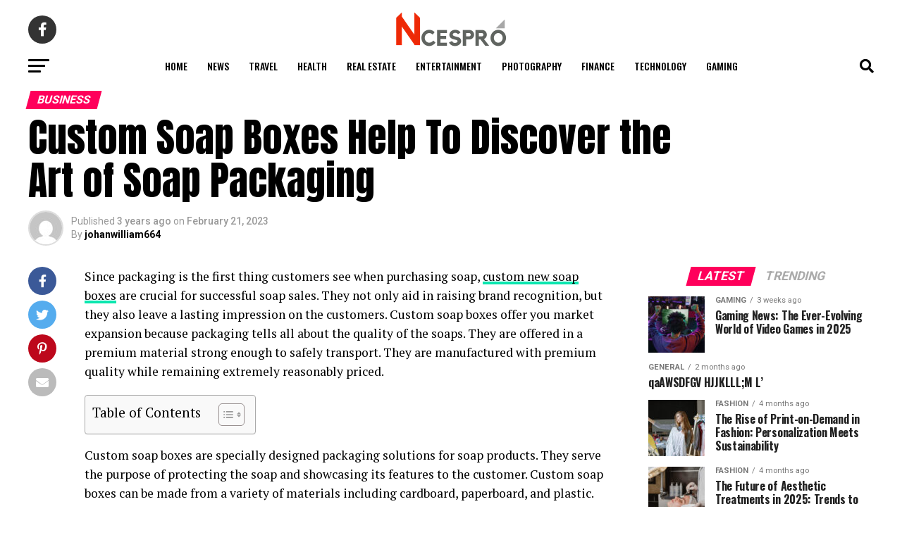

--- FILE ---
content_type: text/html; charset=UTF-8
request_url: https://www.ncespro.com/custom-soap-boxes-help-to-discover-the-art-of-soap-packaging/
body_size: 55181
content:
<!DOCTYPE html>
<html lang="en-US" prefix="og: https://ogp.me/ns#">
<head>
<meta charset="UTF-8" >
<meta name="viewport" id="viewport" content="width=device-width, initial-scale=1.0, maximum-scale=5.0, minimum-scale=1.0, user-scalable=yes" />
<link rel="pingback" href="https://www.ncespro.com/xmlrpc.php" />
<meta property="og:type" content="article" />
	<meta property="og:url" content="https://www.ncespro.com/custom-soap-boxes-help-to-discover-the-art-of-soap-packaging/" />
<meta property="og:title" content="Custom Soap Boxes Help To Discover the Art of Soap Packaging" />
<meta property="og:description" content="Since packaging is the first thing customers see when purchasing soap, custom new soap boxes are crucial for successful soap sales. They not only aid in raising brand recognition, but they also leave a lasting impression on the customers. Custom soap boxes offer you market expansion because packaging tells all about the quality of the [&hellip;]" />
<meta name="twitter:card" content="summary_large_image">
<meta name="twitter:url" content="https://www.ncespro.com/custom-soap-boxes-help-to-discover-the-art-of-soap-packaging/">
<meta name="twitter:title" content="Custom Soap Boxes Help To Discover the Art of Soap Packaging">
<meta name="twitter:description" content="Since packaging is the first thing customers see when purchasing soap, custom new soap boxes are crucial for successful soap sales. They not only aid in raising brand recognition, but they also leave a lasting impression on the customers. Custom soap boxes offer you market expansion because packaging tells all about the quality of the [&hellip;]">
<script type="text/javascript">
/* <![CDATA[ */
(()=>{var e={};e.g=function(){if("object"==typeof globalThis)return globalThis;try{return this||new Function("return this")()}catch(e){if("object"==typeof window)return window}}(),function({ampUrl:n,isCustomizePreview:t,isAmpDevMode:r,noampQueryVarName:o,noampQueryVarValue:s,disabledStorageKey:i,mobileUserAgents:a,regexRegex:c}){if("undefined"==typeof sessionStorage)return;const d=new RegExp(c);if(!a.some((e=>{const n=e.match(d);return!(!n||!new RegExp(n[1],n[2]).test(navigator.userAgent))||navigator.userAgent.includes(e)})))return;e.g.addEventListener("DOMContentLoaded",(()=>{const e=document.getElementById("amp-mobile-version-switcher");if(!e)return;e.hidden=!1;const n=e.querySelector("a[href]");n&&n.addEventListener("click",(()=>{sessionStorage.removeItem(i)}))}));const g=r&&["paired-browsing-non-amp","paired-browsing-amp"].includes(window.name);if(sessionStorage.getItem(i)||t||g)return;const u=new URL(location.href),m=new URL(n);m.hash=u.hash,u.searchParams.has(o)&&s===u.searchParams.get(o)?sessionStorage.setItem(i,"1"):m.href!==u.href&&(window.stop(),location.replace(m.href))}({"ampUrl":"https:\/\/www.ncespro.com\/custom-soap-boxes-help-to-discover-the-art-of-soap-packaging\/?amp=1","noampQueryVarName":"noamp","noampQueryVarValue":"mobile","disabledStorageKey":"amp_mobile_redirect_disabled","mobileUserAgents":["Mobile","Android","Silk\/","Kindle","BlackBerry","Opera Mini","Opera Mobi"],"regexRegex":"^\\\/((?:.|\\n)+)\\\/([i]*)$","isCustomizePreview":false,"isAmpDevMode":false})})();
/* ]]> */
</script>

<!-- Search Engine Optimization by Rank Math - https://rankmath.com/ -->
<title>Custom Soap Boxes Help To Discover the Art of Soap Packaging</title>
<meta name="description" content="Custom soap boxes are specially designed packaging solutions for soap products. They serve the purpose of protecting the soap and showcasing."/>
<meta name="robots" content="follow, index, max-snippet:-1, max-video-preview:-1, max-image-preview:large"/>
<link rel="canonical" href="https://www.ncespro.com/custom-soap-boxes-help-to-discover-the-art-of-soap-packaging/" />
<meta property="og:locale" content="en_US" />
<meta property="og:type" content="article" />
<meta property="og:title" content="Custom Soap Boxes Help To Discover the Art of Soap Packaging" />
<meta property="og:description" content="Custom soap boxes are specially designed packaging solutions for soap products. They serve the purpose of protecting the soap and showcasing." />
<meta property="og:url" content="https://www.ncespro.com/custom-soap-boxes-help-to-discover-the-art-of-soap-packaging/" />
<meta property="og:site_name" content="NcesPro" />
<meta property="article:section" content="Business" />
<meta property="article:published_time" content="2023-02-21T22:42:23+05:00" />
<meta name="twitter:card" content="summary_large_image" />
<meta name="twitter:title" content="Custom Soap Boxes Help To Discover the Art of Soap Packaging" />
<meta name="twitter:description" content="Custom soap boxes are specially designed packaging solutions for soap products. They serve the purpose of protecting the soap and showcasing." />
<meta name="twitter:label1" content="Written by" />
<meta name="twitter:data1" content="johanwilliam664" />
<meta name="twitter:label2" content="Time to read" />
<meta name="twitter:data2" content="4 minutes" />
<script type="application/ld+json" class="rank-math-schema">{"@context":"https://schema.org","@graph":[{"@type":["Person","Organization"],"@id":"https://www.ncespro.com/#person","name":"NcesPro","logo":{"@type":"ImageObject","@id":"https://www.ncespro.com/#logo","url":"https://www.ncespro.com/wp-content/uploads/2020/05/cropped-fevicon.png","contentUrl":"https://www.ncespro.com/wp-content/uploads/2020/05/cropped-fevicon.png","caption":"NcesPro","inLanguage":"en-US","width":"512","height":"512"},"image":{"@type":"ImageObject","@id":"https://www.ncespro.com/#logo","url":"https://www.ncespro.com/wp-content/uploads/2020/05/cropped-fevicon.png","contentUrl":"https://www.ncespro.com/wp-content/uploads/2020/05/cropped-fevicon.png","caption":"NcesPro","inLanguage":"en-US","width":"512","height":"512"}},{"@type":"WebSite","@id":"https://www.ncespro.com/#website","url":"https://www.ncespro.com","name":"NcesPro","publisher":{"@id":"https://www.ncespro.com/#person"},"inLanguage":"en-US"},{"@type":"BreadcrumbList","@id":"https://www.ncespro.com/custom-soap-boxes-help-to-discover-the-art-of-soap-packaging/#breadcrumb","itemListElement":[{"@type":"ListItem","position":"1","item":{"@id":"https://www.ncespro.com","name":"Home"}},{"@type":"ListItem","position":"2","item":{"@id":"https://www.ncespro.com/custom-soap-boxes-help-to-discover-the-art-of-soap-packaging/","name":"Custom Soap Boxes Help To Discover the Art of Soap Packaging"}}]},{"@type":"WebPage","@id":"https://www.ncespro.com/custom-soap-boxes-help-to-discover-the-art-of-soap-packaging/#webpage","url":"https://www.ncespro.com/custom-soap-boxes-help-to-discover-the-art-of-soap-packaging/","name":"Custom Soap Boxes Help To Discover the Art of Soap Packaging","datePublished":"2023-02-21T22:42:23+05:00","dateModified":"2023-02-21T22:42:23+05:00","isPartOf":{"@id":"https://www.ncespro.com/#website"},"inLanguage":"en-US","breadcrumb":{"@id":"https://www.ncespro.com/custom-soap-boxes-help-to-discover-the-art-of-soap-packaging/#breadcrumb"}},{"@type":"Person","@id":"https://www.ncespro.com/author/johanwilliam664/","name":"johanwilliam664","url":"https://www.ncespro.com/author/johanwilliam664/","image":{"@type":"ImageObject","@id":"https://secure.gravatar.com/avatar/05594dd113bbe693de36a348b65924caeec2083475194632106454a8a278a784?s=96&amp;d=mm&amp;r=g","url":"https://secure.gravatar.com/avatar/05594dd113bbe693de36a348b65924caeec2083475194632106454a8a278a784?s=96&amp;d=mm&amp;r=g","caption":"johanwilliam664","inLanguage":"en-US"}},{"@type":"BlogPosting","headline":"Custom Soap Boxes Help To Discover the Art of Soap Packaging","keywords":"Soap Boxes","datePublished":"2023-02-21T22:42:23+05:00","dateModified":"2023-02-21T22:42:23+05:00","author":{"@id":"https://www.ncespro.com/author/johanwilliam664/","name":"johanwilliam664"},"publisher":{"@id":"https://www.ncespro.com/#person"},"description":"Custom soap boxes are specially designed packaging solutions for soap products. They serve the purpose of protecting the soap and showcasing.","name":"Custom Soap Boxes Help To Discover the Art of Soap Packaging","@id":"https://www.ncespro.com/custom-soap-boxes-help-to-discover-the-art-of-soap-packaging/#richSnippet","isPartOf":{"@id":"https://www.ncespro.com/custom-soap-boxes-help-to-discover-the-art-of-soap-packaging/#webpage"},"inLanguage":"en-US","mainEntityOfPage":{"@id":"https://www.ncespro.com/custom-soap-boxes-help-to-discover-the-art-of-soap-packaging/#webpage"}}]}</script>
<!-- /Rank Math WordPress SEO plugin -->

<link rel='dns-prefetch' href='//www.googletagmanager.com' />
<link rel='dns-prefetch' href='//ajax.googleapis.com' />
<link rel='dns-prefetch' href='//fonts.googleapis.com' />
<link rel="alternate" type="application/rss+xml" title="NcesPro &raquo; Feed" href="https://www.ncespro.com/feed/" />
<link rel="alternate" type="application/rss+xml" title="NcesPro &raquo; Comments Feed" href="https://www.ncespro.com/comments/feed/" />
<link rel="alternate" title="oEmbed (JSON)" type="application/json+oembed" href="https://www.ncespro.com/wp-json/oembed/1.0/embed?url=https%3A%2F%2Fwww.ncespro.com%2Fcustom-soap-boxes-help-to-discover-the-art-of-soap-packaging%2F" />
<link rel="alternate" title="oEmbed (XML)" type="text/xml+oembed" href="https://www.ncespro.com/wp-json/oembed/1.0/embed?url=https%3A%2F%2Fwww.ncespro.com%2Fcustom-soap-boxes-help-to-discover-the-art-of-soap-packaging%2F&#038;format=xml" />
<style id='wp-img-auto-sizes-contain-inline-css' type='text/css'>
img:is([sizes=auto i],[sizes^="auto," i]){contain-intrinsic-size:3000px 1500px}
/*# sourceURL=wp-img-auto-sizes-contain-inline-css */
</style>
<style id='wp-emoji-styles-inline-css' type='text/css'>

	img.wp-smiley, img.emoji {
		display: inline !important;
		border: none !important;
		box-shadow: none !important;
		height: 1em !important;
		width: 1em !important;
		margin: 0 0.07em !important;
		vertical-align: -0.1em !important;
		background: none !important;
		padding: 0 !important;
	}
/*# sourceURL=wp-emoji-styles-inline-css */
</style>
<style id='wp-block-library-inline-css' type='text/css'>
:root{--wp-block-synced-color:#7a00df;--wp-block-synced-color--rgb:122,0,223;--wp-bound-block-color:var(--wp-block-synced-color);--wp-editor-canvas-background:#ddd;--wp-admin-theme-color:#007cba;--wp-admin-theme-color--rgb:0,124,186;--wp-admin-theme-color-darker-10:#006ba1;--wp-admin-theme-color-darker-10--rgb:0,107,160.5;--wp-admin-theme-color-darker-20:#005a87;--wp-admin-theme-color-darker-20--rgb:0,90,135;--wp-admin-border-width-focus:2px}@media (min-resolution:192dpi){:root{--wp-admin-border-width-focus:1.5px}}.wp-element-button{cursor:pointer}:root .has-very-light-gray-background-color{background-color:#eee}:root .has-very-dark-gray-background-color{background-color:#313131}:root .has-very-light-gray-color{color:#eee}:root .has-very-dark-gray-color{color:#313131}:root .has-vivid-green-cyan-to-vivid-cyan-blue-gradient-background{background:linear-gradient(135deg,#00d084,#0693e3)}:root .has-purple-crush-gradient-background{background:linear-gradient(135deg,#34e2e4,#4721fb 50%,#ab1dfe)}:root .has-hazy-dawn-gradient-background{background:linear-gradient(135deg,#faaca8,#dad0ec)}:root .has-subdued-olive-gradient-background{background:linear-gradient(135deg,#fafae1,#67a671)}:root .has-atomic-cream-gradient-background{background:linear-gradient(135deg,#fdd79a,#004a59)}:root .has-nightshade-gradient-background{background:linear-gradient(135deg,#330968,#31cdcf)}:root .has-midnight-gradient-background{background:linear-gradient(135deg,#020381,#2874fc)}:root{--wp--preset--font-size--normal:16px;--wp--preset--font-size--huge:42px}.has-regular-font-size{font-size:1em}.has-larger-font-size{font-size:2.625em}.has-normal-font-size{font-size:var(--wp--preset--font-size--normal)}.has-huge-font-size{font-size:var(--wp--preset--font-size--huge)}:root .has-text-align-center{text-align:center}:root .has-text-align-left{text-align:left}:root .has-text-align-right{text-align:right}.has-fit-text{white-space:nowrap!important}#end-resizable-editor-section{display:none}.aligncenter{clear:both}.items-justified-left{justify-content:flex-start}.items-justified-center{justify-content:center}.items-justified-right{justify-content:flex-end}.items-justified-space-between{justify-content:space-between}.screen-reader-text{word-wrap:normal!important;border:0;clip-path:inset(50%);height:1px;margin:-1px;overflow:hidden;padding:0;position:absolute;width:1px}.screen-reader-text:focus{background-color:#ddd;clip-path:none;color:#444;display:block;font-size:1em;height:auto;left:5px;line-height:normal;padding:15px 23px 14px;text-decoration:none;top:5px;width:auto;z-index:100000}html :where(.has-border-color){border-style:solid}html :where([style*=border-top-color]){border-top-style:solid}html :where([style*=border-right-color]){border-right-style:solid}html :where([style*=border-bottom-color]){border-bottom-style:solid}html :where([style*=border-left-color]){border-left-style:solid}html :where([style*=border-width]){border-style:solid}html :where([style*=border-top-width]){border-top-style:solid}html :where([style*=border-right-width]){border-right-style:solid}html :where([style*=border-bottom-width]){border-bottom-style:solid}html :where([style*=border-left-width]){border-left-style:solid}html :where(img[class*=wp-image-]){height:auto;max-width:100%}:where(figure){margin:0 0 1em}html :where(.is-position-sticky){--wp-admin--admin-bar--position-offset:var(--wp-admin--admin-bar--height,0px)}@media screen and (max-width:600px){html :where(.is-position-sticky){--wp-admin--admin-bar--position-offset:0px}}

/*# sourceURL=wp-block-library-inline-css */
</style><style id='global-styles-inline-css' type='text/css'>
:root{--wp--preset--aspect-ratio--square: 1;--wp--preset--aspect-ratio--4-3: 4/3;--wp--preset--aspect-ratio--3-4: 3/4;--wp--preset--aspect-ratio--3-2: 3/2;--wp--preset--aspect-ratio--2-3: 2/3;--wp--preset--aspect-ratio--16-9: 16/9;--wp--preset--aspect-ratio--9-16: 9/16;--wp--preset--color--black: #000000;--wp--preset--color--cyan-bluish-gray: #abb8c3;--wp--preset--color--white: #ffffff;--wp--preset--color--pale-pink: #f78da7;--wp--preset--color--vivid-red: #cf2e2e;--wp--preset--color--luminous-vivid-orange: #ff6900;--wp--preset--color--luminous-vivid-amber: #fcb900;--wp--preset--color--light-green-cyan: #7bdcb5;--wp--preset--color--vivid-green-cyan: #00d084;--wp--preset--color--pale-cyan-blue: #8ed1fc;--wp--preset--color--vivid-cyan-blue: #0693e3;--wp--preset--color--vivid-purple: #9b51e0;--wp--preset--gradient--vivid-cyan-blue-to-vivid-purple: linear-gradient(135deg,rgb(6,147,227) 0%,rgb(155,81,224) 100%);--wp--preset--gradient--light-green-cyan-to-vivid-green-cyan: linear-gradient(135deg,rgb(122,220,180) 0%,rgb(0,208,130) 100%);--wp--preset--gradient--luminous-vivid-amber-to-luminous-vivid-orange: linear-gradient(135deg,rgb(252,185,0) 0%,rgb(255,105,0) 100%);--wp--preset--gradient--luminous-vivid-orange-to-vivid-red: linear-gradient(135deg,rgb(255,105,0) 0%,rgb(207,46,46) 100%);--wp--preset--gradient--very-light-gray-to-cyan-bluish-gray: linear-gradient(135deg,rgb(238,238,238) 0%,rgb(169,184,195) 100%);--wp--preset--gradient--cool-to-warm-spectrum: linear-gradient(135deg,rgb(74,234,220) 0%,rgb(151,120,209) 20%,rgb(207,42,186) 40%,rgb(238,44,130) 60%,rgb(251,105,98) 80%,rgb(254,248,76) 100%);--wp--preset--gradient--blush-light-purple: linear-gradient(135deg,rgb(255,206,236) 0%,rgb(152,150,240) 100%);--wp--preset--gradient--blush-bordeaux: linear-gradient(135deg,rgb(254,205,165) 0%,rgb(254,45,45) 50%,rgb(107,0,62) 100%);--wp--preset--gradient--luminous-dusk: linear-gradient(135deg,rgb(255,203,112) 0%,rgb(199,81,192) 50%,rgb(65,88,208) 100%);--wp--preset--gradient--pale-ocean: linear-gradient(135deg,rgb(255,245,203) 0%,rgb(182,227,212) 50%,rgb(51,167,181) 100%);--wp--preset--gradient--electric-grass: linear-gradient(135deg,rgb(202,248,128) 0%,rgb(113,206,126) 100%);--wp--preset--gradient--midnight: linear-gradient(135deg,rgb(2,3,129) 0%,rgb(40,116,252) 100%);--wp--preset--font-size--small: 13px;--wp--preset--font-size--medium: 20px;--wp--preset--font-size--large: 36px;--wp--preset--font-size--x-large: 42px;--wp--preset--spacing--20: 0.44rem;--wp--preset--spacing--30: 0.67rem;--wp--preset--spacing--40: 1rem;--wp--preset--spacing--50: 1.5rem;--wp--preset--spacing--60: 2.25rem;--wp--preset--spacing--70: 3.38rem;--wp--preset--spacing--80: 5.06rem;--wp--preset--shadow--natural: 6px 6px 9px rgba(0, 0, 0, 0.2);--wp--preset--shadow--deep: 12px 12px 50px rgba(0, 0, 0, 0.4);--wp--preset--shadow--sharp: 6px 6px 0px rgba(0, 0, 0, 0.2);--wp--preset--shadow--outlined: 6px 6px 0px -3px rgb(255, 255, 255), 6px 6px rgb(0, 0, 0);--wp--preset--shadow--crisp: 6px 6px 0px rgb(0, 0, 0);}:where(.is-layout-flex){gap: 0.5em;}:where(.is-layout-grid){gap: 0.5em;}body .is-layout-flex{display: flex;}.is-layout-flex{flex-wrap: wrap;align-items: center;}.is-layout-flex > :is(*, div){margin: 0;}body .is-layout-grid{display: grid;}.is-layout-grid > :is(*, div){margin: 0;}:where(.wp-block-columns.is-layout-flex){gap: 2em;}:where(.wp-block-columns.is-layout-grid){gap: 2em;}:where(.wp-block-post-template.is-layout-flex){gap: 1.25em;}:where(.wp-block-post-template.is-layout-grid){gap: 1.25em;}.has-black-color{color: var(--wp--preset--color--black) !important;}.has-cyan-bluish-gray-color{color: var(--wp--preset--color--cyan-bluish-gray) !important;}.has-white-color{color: var(--wp--preset--color--white) !important;}.has-pale-pink-color{color: var(--wp--preset--color--pale-pink) !important;}.has-vivid-red-color{color: var(--wp--preset--color--vivid-red) !important;}.has-luminous-vivid-orange-color{color: var(--wp--preset--color--luminous-vivid-orange) !important;}.has-luminous-vivid-amber-color{color: var(--wp--preset--color--luminous-vivid-amber) !important;}.has-light-green-cyan-color{color: var(--wp--preset--color--light-green-cyan) !important;}.has-vivid-green-cyan-color{color: var(--wp--preset--color--vivid-green-cyan) !important;}.has-pale-cyan-blue-color{color: var(--wp--preset--color--pale-cyan-blue) !important;}.has-vivid-cyan-blue-color{color: var(--wp--preset--color--vivid-cyan-blue) !important;}.has-vivid-purple-color{color: var(--wp--preset--color--vivid-purple) !important;}.has-black-background-color{background-color: var(--wp--preset--color--black) !important;}.has-cyan-bluish-gray-background-color{background-color: var(--wp--preset--color--cyan-bluish-gray) !important;}.has-white-background-color{background-color: var(--wp--preset--color--white) !important;}.has-pale-pink-background-color{background-color: var(--wp--preset--color--pale-pink) !important;}.has-vivid-red-background-color{background-color: var(--wp--preset--color--vivid-red) !important;}.has-luminous-vivid-orange-background-color{background-color: var(--wp--preset--color--luminous-vivid-orange) !important;}.has-luminous-vivid-amber-background-color{background-color: var(--wp--preset--color--luminous-vivid-amber) !important;}.has-light-green-cyan-background-color{background-color: var(--wp--preset--color--light-green-cyan) !important;}.has-vivid-green-cyan-background-color{background-color: var(--wp--preset--color--vivid-green-cyan) !important;}.has-pale-cyan-blue-background-color{background-color: var(--wp--preset--color--pale-cyan-blue) !important;}.has-vivid-cyan-blue-background-color{background-color: var(--wp--preset--color--vivid-cyan-blue) !important;}.has-vivid-purple-background-color{background-color: var(--wp--preset--color--vivid-purple) !important;}.has-black-border-color{border-color: var(--wp--preset--color--black) !important;}.has-cyan-bluish-gray-border-color{border-color: var(--wp--preset--color--cyan-bluish-gray) !important;}.has-white-border-color{border-color: var(--wp--preset--color--white) !important;}.has-pale-pink-border-color{border-color: var(--wp--preset--color--pale-pink) !important;}.has-vivid-red-border-color{border-color: var(--wp--preset--color--vivid-red) !important;}.has-luminous-vivid-orange-border-color{border-color: var(--wp--preset--color--luminous-vivid-orange) !important;}.has-luminous-vivid-amber-border-color{border-color: var(--wp--preset--color--luminous-vivid-amber) !important;}.has-light-green-cyan-border-color{border-color: var(--wp--preset--color--light-green-cyan) !important;}.has-vivid-green-cyan-border-color{border-color: var(--wp--preset--color--vivid-green-cyan) !important;}.has-pale-cyan-blue-border-color{border-color: var(--wp--preset--color--pale-cyan-blue) !important;}.has-vivid-cyan-blue-border-color{border-color: var(--wp--preset--color--vivid-cyan-blue) !important;}.has-vivid-purple-border-color{border-color: var(--wp--preset--color--vivid-purple) !important;}.has-vivid-cyan-blue-to-vivid-purple-gradient-background{background: var(--wp--preset--gradient--vivid-cyan-blue-to-vivid-purple) !important;}.has-light-green-cyan-to-vivid-green-cyan-gradient-background{background: var(--wp--preset--gradient--light-green-cyan-to-vivid-green-cyan) !important;}.has-luminous-vivid-amber-to-luminous-vivid-orange-gradient-background{background: var(--wp--preset--gradient--luminous-vivid-amber-to-luminous-vivid-orange) !important;}.has-luminous-vivid-orange-to-vivid-red-gradient-background{background: var(--wp--preset--gradient--luminous-vivid-orange-to-vivid-red) !important;}.has-very-light-gray-to-cyan-bluish-gray-gradient-background{background: var(--wp--preset--gradient--very-light-gray-to-cyan-bluish-gray) !important;}.has-cool-to-warm-spectrum-gradient-background{background: var(--wp--preset--gradient--cool-to-warm-spectrum) !important;}.has-blush-light-purple-gradient-background{background: var(--wp--preset--gradient--blush-light-purple) !important;}.has-blush-bordeaux-gradient-background{background: var(--wp--preset--gradient--blush-bordeaux) !important;}.has-luminous-dusk-gradient-background{background: var(--wp--preset--gradient--luminous-dusk) !important;}.has-pale-ocean-gradient-background{background: var(--wp--preset--gradient--pale-ocean) !important;}.has-electric-grass-gradient-background{background: var(--wp--preset--gradient--electric-grass) !important;}.has-midnight-gradient-background{background: var(--wp--preset--gradient--midnight) !important;}.has-small-font-size{font-size: var(--wp--preset--font-size--small) !important;}.has-medium-font-size{font-size: var(--wp--preset--font-size--medium) !important;}.has-large-font-size{font-size: var(--wp--preset--font-size--large) !important;}.has-x-large-font-size{font-size: var(--wp--preset--font-size--x-large) !important;}
/*# sourceURL=global-styles-inline-css */
</style>

<style id='classic-theme-styles-inline-css' type='text/css'>
/*! This file is auto-generated */
.wp-block-button__link{color:#fff;background-color:#32373c;border-radius:9999px;box-shadow:none;text-decoration:none;padding:calc(.667em + 2px) calc(1.333em + 2px);font-size:1.125em}.wp-block-file__button{background:#32373c;color:#fff;text-decoration:none}
/*# sourceURL=/wp-includes/css/classic-themes.min.css */
</style>
<link rel='stylesheet' id='ql-jquery-ui-css' href='//ajax.googleapis.com/ajax/libs/jqueryui/1.12.1/themes/smoothness/jquery-ui.css?ver=6.9' type='text/css' media='all' />
<link rel='stylesheet' id='ez-toc-css' href='https://www.ncespro.com/wp-content/plugins/easy-table-of-contents/assets/css/screen.min.css?ver=2.0.80' type='text/css' media='all' />
<style id='ez-toc-inline-css' type='text/css'>
div#ez-toc-container .ez-toc-title {font-size: 120%;}div#ez-toc-container .ez-toc-title {font-weight: 500;}div#ez-toc-container ul li , div#ez-toc-container ul li a {font-size: 95%;}div#ez-toc-container ul li , div#ez-toc-container ul li a {font-weight: 500;}div#ez-toc-container nav ul ul li {font-size: 90%;}.ez-toc-box-title {font-weight: bold; margin-bottom: 10px; text-align: center; text-transform: uppercase; letter-spacing: 1px; color: #666; padding-bottom: 5px;position:absolute;top:-4%;left:5%;background-color: inherit;transition: top 0.3s ease;}.ez-toc-box-title.toc-closed {top:-25%;}
.ez-toc-container-direction {direction: ltr;}.ez-toc-counter ul{counter-reset: item ;}.ez-toc-counter nav ul li a::before {content: counters(item, '.', decimal) '. ';display: inline-block;counter-increment: item;flex-grow: 0;flex-shrink: 0;margin-right: .2em; float: left; }.ez-toc-widget-direction {direction: ltr;}.ez-toc-widget-container ul{counter-reset: item ;}.ez-toc-widget-container nav ul li a::before {content: counters(item, '.', decimal) '. ';display: inline-block;counter-increment: item;flex-grow: 0;flex-shrink: 0;margin-right: .2em; float: left; }
/*# sourceURL=ez-toc-inline-css */
</style>
<link rel='stylesheet' id='mvp-custom-style-css' href='https://www.ncespro.com/wp-content/themes/zox-news/style.css?ver=6.9' type='text/css' media='all' />
<style id='mvp-custom-style-inline-css' type='text/css'>


#mvp-wallpaper {
	background: url() no-repeat 50% 0;
	}

#mvp-foot-copy a {
	color: #0be6af;
	}

#mvp-content-main p a,
#mvp-content-main ul a,
#mvp-content-main ol a,
.mvp-post-add-main p a,
.mvp-post-add-main ul a,
.mvp-post-add-main ol a {
	box-shadow: inset 0 -4px 0 #0be6af;
	}

#mvp-content-main p a:hover,
#mvp-content-main ul a:hover,
#mvp-content-main ol a:hover,
.mvp-post-add-main p a:hover,
.mvp-post-add-main ul a:hover,
.mvp-post-add-main ol a:hover {
	background: #0be6af;
	}

a,
a:visited,
.post-info-name a,
.woocommerce .woocommerce-breadcrumb a {
	color: #000000;
	}

#mvp-side-wrap a:hover {
	color: #000000;
	}

.mvp-fly-top:hover,
.mvp-vid-box-wrap,
ul.mvp-soc-mob-list li.mvp-soc-mob-com {
	background: #0be6af;
	}

nav.mvp-fly-nav-menu ul li.menu-item-has-children:after,
.mvp-feat1-left-wrap span.mvp-cd-cat,
.mvp-widget-feat1-top-story span.mvp-cd-cat,
.mvp-widget-feat2-left-cont span.mvp-cd-cat,
.mvp-widget-dark-feat span.mvp-cd-cat,
.mvp-widget-dark-sub span.mvp-cd-cat,
.mvp-vid-wide-text span.mvp-cd-cat,
.mvp-feat2-top-text span.mvp-cd-cat,
.mvp-feat3-main-story span.mvp-cd-cat,
.mvp-feat3-sub-text span.mvp-cd-cat,
.mvp-feat4-main-text span.mvp-cd-cat,
.woocommerce-message:before,
.woocommerce-info:before,
.woocommerce-message:before {
	color: #0be6af;
	}

#searchform input,
.mvp-authors-name {
	border-bottom: 1px solid #0be6af;
	}

.mvp-fly-top:hover {
	border-top: 1px solid #0be6af;
	border-left: 1px solid #0be6af;
	border-bottom: 1px solid #0be6af;
	}

.woocommerce .widget_price_filter .ui-slider .ui-slider-handle,
.woocommerce #respond input#submit.alt,
.woocommerce a.button.alt,
.woocommerce button.button.alt,
.woocommerce input.button.alt,
.woocommerce #respond input#submit.alt:hover,
.woocommerce a.button.alt:hover,
.woocommerce button.button.alt:hover,
.woocommerce input.button.alt:hover {
	background-color: #0be6af;
	}

.woocommerce-error,
.woocommerce-info,
.woocommerce-message {
	border-top-color: #0be6af;
	}

ul.mvp-feat1-list-buts li.active span.mvp-feat1-list-but,
span.mvp-widget-home-title,
span.mvp-post-cat,
span.mvp-feat1-pop-head {
	background: #ff005b;
	}

.woocommerce span.onsale {
	background-color: #ff005b;
	}

.mvp-widget-feat2-side-more-but,
.woocommerce .star-rating span:before,
span.mvp-prev-next-label,
.mvp-cat-date-wrap .sticky {
	color: #ff005b !important;
	}

#mvp-main-nav-top,
#mvp-fly-wrap,
.mvp-soc-mob-right,
#mvp-main-nav-small-cont {
	background: #000000;
	}

#mvp-main-nav-small .mvp-fly-but-wrap span,
#mvp-main-nav-small .mvp-search-but-wrap span,
.mvp-nav-top-left .mvp-fly-but-wrap span,
#mvp-fly-wrap .mvp-fly-but-wrap span {
	background: #555555;
	}

.mvp-nav-top-right .mvp-nav-search-but,
span.mvp-fly-soc-head,
.mvp-soc-mob-right i,
#mvp-main-nav-small span.mvp-nav-search-but,
#mvp-main-nav-small .mvp-nav-menu ul li a  {
	color: #555555;
	}

#mvp-main-nav-small .mvp-nav-menu ul li.menu-item-has-children a:after {
	border-color: #555555 transparent transparent transparent;
	}

#mvp-nav-top-wrap span.mvp-nav-search-but:hover,
#mvp-main-nav-small span.mvp-nav-search-but:hover {
	color: #0be6af;
	}

#mvp-nav-top-wrap .mvp-fly-but-wrap:hover span,
#mvp-main-nav-small .mvp-fly-but-wrap:hover span,
span.mvp-woo-cart-num:hover {
	background: #0be6af;
	}

#mvp-main-nav-bot-cont {
	background: #ffffff;
	}

#mvp-nav-bot-wrap .mvp-fly-but-wrap span,
#mvp-nav-bot-wrap .mvp-search-but-wrap span {
	background: #000000;
	}

#mvp-nav-bot-wrap span.mvp-nav-search-but,
#mvp-nav-bot-wrap .mvp-nav-menu ul li a {
	color: #000000;
	}

#mvp-nav-bot-wrap .mvp-nav-menu ul li.menu-item-has-children a:after {
	border-color: #000000 transparent transparent transparent;
	}

.mvp-nav-menu ul li:hover a {
	border-bottom: 5px solid #0be6af;
	}

#mvp-nav-bot-wrap .mvp-fly-but-wrap:hover span {
	background: #0be6af;
	}

#mvp-nav-bot-wrap span.mvp-nav-search-but:hover {
	color: #0be6af;
	}

body,
.mvp-feat1-feat-text p,
.mvp-feat2-top-text p,
.mvp-feat3-main-text p,
.mvp-feat3-sub-text p,
#searchform input,
.mvp-author-info-text,
span.mvp-post-excerpt,
.mvp-nav-menu ul li ul.sub-menu li a,
nav.mvp-fly-nav-menu ul li a,
.mvp-ad-label,
span.mvp-feat-caption,
.mvp-post-tags a,
.mvp-post-tags a:visited,
span.mvp-author-box-name a,
#mvp-author-box-text p,
.mvp-post-gallery-text p,
ul.mvp-soc-mob-list li span,
#comments,
h3#reply-title,
h2.comments,
#mvp-foot-copy p,
span.mvp-fly-soc-head,
.mvp-post-tags-header,
span.mvp-prev-next-label,
span.mvp-post-add-link-but,
#mvp-comments-button a,
#mvp-comments-button span.mvp-comment-but-text,
.woocommerce ul.product_list_widget span.product-title,
.woocommerce ul.product_list_widget li a,
.woocommerce #reviews #comments ol.commentlist li .comment-text p.meta,
.woocommerce div.product p.price,
.woocommerce div.product p.price ins,
.woocommerce div.product p.price del,
.woocommerce ul.products li.product .price del,
.woocommerce ul.products li.product .price ins,
.woocommerce ul.products li.product .price,
.woocommerce #respond input#submit,
.woocommerce a.button,
.woocommerce button.button,
.woocommerce input.button,
.woocommerce .widget_price_filter .price_slider_amount .button,
.woocommerce span.onsale,
.woocommerce-review-link,
#woo-content p.woocommerce-result-count,
.woocommerce div.product .woocommerce-tabs ul.tabs li a,
a.mvp-inf-more-but,
span.mvp-cont-read-but,
span.mvp-cd-cat,
span.mvp-cd-date,
.mvp-feat4-main-text p,
span.mvp-woo-cart-num,
span.mvp-widget-home-title2,
.wp-caption,
#mvp-content-main p.wp-caption-text,
.gallery-caption,
.mvp-post-add-main p.wp-caption-text,
#bbpress-forums,
#bbpress-forums p,
.protected-post-form input,
#mvp-feat6-text p {
	font-family: 'Roboto', sans-serif;
	font-display: swap;
	}

.mvp-blog-story-text p,
span.mvp-author-page-desc,
#mvp-404 p,
.mvp-widget-feat1-bot-text p,
.mvp-widget-feat2-left-text p,
.mvp-flex-story-text p,
.mvp-search-text p,
#mvp-content-main p,
.mvp-post-add-main p,
#mvp-content-main ul li,
#mvp-content-main ol li,
.rwp-summary,
.rwp-u-review__comment,
.mvp-feat5-mid-main-text p,
.mvp-feat5-small-main-text p,
#mvp-content-main .wp-block-button__link,
.wp-block-audio figcaption,
.wp-block-video figcaption,
.wp-block-embed figcaption,
.wp-block-verse pre,
pre.wp-block-verse {
	font-family: 'PT Serif', sans-serif;
	font-display: swap;
	}

.mvp-nav-menu ul li a,
#mvp-foot-menu ul li a {
	font-family: 'Oswald', sans-serif;
	font-display: swap;
	}


.mvp-feat1-sub-text h2,
.mvp-feat1-pop-text h2,
.mvp-feat1-list-text h2,
.mvp-widget-feat1-top-text h2,
.mvp-widget-feat1-bot-text h2,
.mvp-widget-dark-feat-text h2,
.mvp-widget-dark-sub-text h2,
.mvp-widget-feat2-left-text h2,
.mvp-widget-feat2-right-text h2,
.mvp-blog-story-text h2,
.mvp-flex-story-text h2,
.mvp-vid-wide-more-text p,
.mvp-prev-next-text p,
.mvp-related-text,
.mvp-post-more-text p,
h2.mvp-authors-latest a,
.mvp-feat2-bot-text h2,
.mvp-feat3-sub-text h2,
.mvp-feat3-main-text h2,
.mvp-feat4-main-text h2,
.mvp-feat5-text h2,
.mvp-feat5-mid-main-text h2,
.mvp-feat5-small-main-text h2,
.mvp-feat5-mid-sub-text h2,
#mvp-feat6-text h2,
.alp-related-posts-wrapper .alp-related-post .post-title {
	font-family: 'Oswald', sans-serif;
	font-display: swap;
	}

.mvp-feat2-top-text h2,
.mvp-feat1-feat-text h2,
h1.mvp-post-title,
h1.mvp-post-title-wide,
.mvp-drop-nav-title h4,
#mvp-content-main blockquote p,
.mvp-post-add-main blockquote p,
#mvp-content-main p.has-large-font-size,
#mvp-404 h1,
#woo-content h1.page-title,
.woocommerce div.product .product_title,
.woocommerce ul.products li.product h3,
.alp-related-posts .current .post-title {
	font-family: 'Oswald', sans-serif;
	font-display: swap;
	}

span.mvp-feat1-pop-head,
.mvp-feat1-pop-text:before,
span.mvp-feat1-list-but,
span.mvp-widget-home-title,
.mvp-widget-feat2-side-more,
span.mvp-post-cat,
span.mvp-page-head,
h1.mvp-author-top-head,
.mvp-authors-name,
#mvp-content-main h1,
#mvp-content-main h2,
#mvp-content-main h3,
#mvp-content-main h4,
#mvp-content-main h5,
#mvp-content-main h6,
.woocommerce .related h2,
.woocommerce div.product .woocommerce-tabs .panel h2,
.woocommerce div.product .product_title,
.mvp-feat5-side-list .mvp-feat1-list-img:after {
	font-family: 'Roboto', sans-serif;
	font-display: swap;
	}

	

	#mvp-main-nav-top {
		background: #fff;
		padding: 15px 0 0;
		}
	#mvp-fly-wrap,
	.mvp-soc-mob-right,
	#mvp-main-nav-small-cont {
		background: #fff;
		}
	#mvp-main-nav-small .mvp-fly-but-wrap span,
	#mvp-main-nav-small .mvp-search-but-wrap span,
	.mvp-nav-top-left .mvp-fly-but-wrap span,
	#mvp-fly-wrap .mvp-fly-but-wrap span {
		background: #000;
		}
	.mvp-nav-top-right .mvp-nav-search-but,
	span.mvp-fly-soc-head,
	.mvp-soc-mob-right i,
	#mvp-main-nav-small span.mvp-nav-search-but,
	#mvp-main-nav-small .mvp-nav-menu ul li a  {
		color: #000;
		}
	#mvp-main-nav-small .mvp-nav-menu ul li.menu-item-has-children a:after {
		border-color: #000 transparent transparent transparent;
		}
	.mvp-feat1-feat-text h2,
	h1.mvp-post-title,
	.mvp-feat2-top-text h2,
	.mvp-feat3-main-text h2,
	#mvp-content-main blockquote p,
	.mvp-post-add-main blockquote p {
		font-family: 'Anton', sans-serif;
		font-weight: 400;
		letter-spacing: normal;
		}
	.mvp-feat1-feat-text h2,
	.mvp-feat2-top-text h2,
	.mvp-feat3-main-text h2 {
		line-height: 1;
		text-transform: uppercase;
		}
		

	span.mvp-nav-soc-but,
	ul.mvp-fly-soc-list li a,
	span.mvp-woo-cart-num {
		background: rgba(0,0,0,.8);
		}
	span.mvp-woo-cart-icon {
		color: rgba(0,0,0,.8);
		}
	nav.mvp-fly-nav-menu ul li,
	nav.mvp-fly-nav-menu ul li ul.sub-menu {
		border-top: 1px solid rgba(0,0,0,.1);
		}
	nav.mvp-fly-nav-menu ul li a {
		color: #000;
		}
	.mvp-drop-nav-title h4 {
		color: #000;
		}
		

	.mvp-nav-links {
		display: none;
		}
		

	@media screen and (max-width: 479px) {
		.single #mvp-content-body-top {
			max-height: 400px;
			}
		.single .mvp-cont-read-but-wrap {
			display: inline;
			}
		}
		

	.alp-advert {
		display: none;
	}
	.alp-related-posts-wrapper .alp-related-posts .current {
		margin: 0 0 10px;
	}
		
/*# sourceURL=mvp-custom-style-inline-css */
</style>
<link rel='stylesheet' id='mvp-reset-css' href='https://www.ncespro.com/wp-content/themes/zox-news/css/reset.css?ver=6.9' type='text/css' media='all' />
<link rel='stylesheet' id='fontawesome-css' href='https://www.ncespro.com/wp-content/themes/zox-news/font-awesome/css/all.css?ver=6.9' type='text/css' media='all' />
<link crossorigin="anonymous" rel='stylesheet' id='mvp-fonts-css' href='//fonts.googleapis.com/css?family=Roboto%3A300%2C400%2C700%2C900%7COswald%3A400%2C700%7CAdvent+Pro%3A700%7COpen+Sans%3A700%7CAnton%3A400Oswald%3A100%2C200%2C300%2C400%2C500%2C600%2C700%2C800%2C900%7COswald%3A100%2C200%2C300%2C400%2C500%2C600%2C700%2C800%2C900%7CRoboto%3A100%2C200%2C300%2C400%2C500%2C600%2C700%2C800%2C900%7CRoboto%3A100%2C200%2C300%2C400%2C500%2C600%2C700%2C800%2C900%7CPT+Serif%3A100%2C200%2C300%2C400%2C500%2C600%2C700%2C800%2C900%7COswald%3A100%2C200%2C300%2C400%2C500%2C600%2C700%2C800%2C900%26subset%3Dlatin%2Clatin-ext%2Ccyrillic%2Ccyrillic-ext%2Cgreek-ext%2Cgreek%2Cvietnamese%26display%3Dswap' type='text/css' media='all' />
<link rel='stylesheet' id='mvp-media-queries-css' href='https://www.ncespro.com/wp-content/themes/zox-news/css/media-queries.css?ver=6.9' type='text/css' media='all' />
<script type="text/javascript" src="https://www.ncespro.com/wp-includes/js/jquery/jquery.min.js?ver=3.7.1" id="jquery-core-js"></script>
<script type="text/javascript" src="https://www.ncespro.com/wp-includes/js/jquery/jquery-migrate.min.js?ver=3.4.1" id="jquery-migrate-js"></script>

<!-- Google tag (gtag.js) snippet added by Site Kit -->
<!-- Google Analytics snippet added by Site Kit -->
<script type="text/javascript" src="https://www.googletagmanager.com/gtag/js?id=GT-K5LBGVN4" id="google_gtagjs-js" async></script>
<script type="text/javascript" id="google_gtagjs-js-after">
/* <![CDATA[ */
window.dataLayer = window.dataLayer || [];function gtag(){dataLayer.push(arguments);}
gtag("set","linker",{"domains":["www.ncespro.com"]});
gtag("js", new Date());
gtag("set", "developer_id.dZTNiMT", true);
gtag("config", "GT-K5LBGVN4");
 window._googlesitekit = window._googlesitekit || {}; window._googlesitekit.throttledEvents = []; window._googlesitekit.gtagEvent = (name, data) => { var key = JSON.stringify( { name, data } ); if ( !! window._googlesitekit.throttledEvents[ key ] ) { return; } window._googlesitekit.throttledEvents[ key ] = true; setTimeout( () => { delete window._googlesitekit.throttledEvents[ key ]; }, 5 ); gtag( "event", name, { ...data, event_source: "site-kit" } ); }; 
//# sourceURL=google_gtagjs-js-after
/* ]]> */
</script>
<link rel="https://api.w.org/" href="https://www.ncespro.com/wp-json/" /><link rel="alternate" title="JSON" type="application/json" href="https://www.ncespro.com/wp-json/wp/v2/posts/10002" /><link rel="EditURI" type="application/rsd+xml" title="RSD" href="https://www.ncespro.com/xmlrpc.php?rsd" />
<meta name="generator" content="WordPress 6.9" />
<link rel='shortlink' href='https://www.ncespro.com/?p=10002' />
<meta name="generator" content="Site Kit by Google 1.170.0" /><link rel="alternate" type="text/html" media="only screen and (max-width: 640px)" href="https://www.ncespro.com/custom-soap-boxes-help-to-discover-the-art-of-soap-packaging/?amp=1">		<!-- HappyForms global container -->
		<script type="text/javascript">HappyForms = {};</script>
		<!-- End of HappyForms global container -->
		<link rel="amphtml" href="https://www.ncespro.com/custom-soap-boxes-help-to-discover-the-art-of-soap-packaging/?amp=1"><style>#amp-mobile-version-switcher{left:0;position:absolute;width:100%;z-index:100}#amp-mobile-version-switcher>a{background-color:#444;border:0;color:#eaeaea;display:block;font-family:-apple-system,BlinkMacSystemFont,Segoe UI,Roboto,Oxygen-Sans,Ubuntu,Cantarell,Helvetica Neue,sans-serif;font-size:16px;font-weight:600;padding:15px 0;text-align:center;-webkit-text-decoration:none;text-decoration:none}#amp-mobile-version-switcher>a:active,#amp-mobile-version-switcher>a:focus,#amp-mobile-version-switcher>a:hover{-webkit-text-decoration:underline;text-decoration:underline}</style><link rel="icon" href="https://www.ncespro.com/wp-content/uploads/2020/05/cropped-fevicon-32x32.png" sizes="32x32" />
<link rel="icon" href="https://www.ncespro.com/wp-content/uploads/2020/05/cropped-fevicon-192x192.png" sizes="192x192" />
<link rel="apple-touch-icon" href="https://www.ncespro.com/wp-content/uploads/2020/05/cropped-fevicon-180x180.png" />
<meta name="msapplication-TileImage" content="https://www.ncespro.com/wp-content/uploads/2020/05/cropped-fevicon-270x270.png" />
</head>
<body class="wp-singular post-template-default single single-post postid-10002 single-format-standard wp-embed-responsive wp-theme-zox-news">
	<div id="mvp-fly-wrap">
	<div id="mvp-fly-menu-top" class="left relative">
		<div class="mvp-fly-top-out left relative">
			<div class="mvp-fly-top-in">
				<div id="mvp-fly-logo" class="left relative">
											<a href="https://www.ncespro.com/"><img src="https://www.ncespro.com/wp-content/uploads/2023/12/cropped-qqqqw.png" alt="NcesPro" data-rjs="2" /></a>
									</div><!--mvp-fly-logo-->
			</div><!--mvp-fly-top-in-->
			<div class="mvp-fly-but-wrap mvp-fly-but-menu mvp-fly-but-click">
				<span></span>
				<span></span>
				<span></span>
				<span></span>
			</div><!--mvp-fly-but-wrap-->
		</div><!--mvp-fly-top-out-->
	</div><!--mvp-fly-menu-top-->
	<div id="mvp-fly-menu-wrap">
		<nav class="mvp-fly-nav-menu left relative">
			<div class="menu"><ul>
<li class="page_item page-item-1791"><a href="https://www.ncespro.com/contact-us/">Contact Us</a></li>
<li class="page_item page-item-1789"><a href="https://www.ncespro.com/disclaimer/">Disclaimer</a></li>
<li class="page_item page-item-5"><a href="https://www.ncespro.com/">Home</a></li>
<li class="page_item page-item-197"><a href="https://www.ncespro.com/latest-news/">Latest News</a></li>
<li class="page_item page-item-199"><a href="https://www.ncespro.com/meet-the-team/">Meet The Team</a></li>
<li class="page_item page-item-1806"><a href="https://www.ncespro.com/privacy-policy/">Privacy Policy</a></li>
<li class="page_item page-item-1811"><a href="https://www.ncespro.com/terms-and-conditions/">Terms and Conditions</a></li>
<li class="page_item page-item-2345"><a href="https://www.ncespro.com/write-for-us/">Write for Us</a></li>
</ul></div>
		</nav>
	</div><!--mvp-fly-menu-wrap-->
	<div id="mvp-fly-soc-wrap">
		<span class="mvp-fly-soc-head">Connect with us</span>
		<ul class="mvp-fly-soc-list left relative">
							<li><a href="https://www.facebook.com/ncespro1/" target="_blank" class="fab fa-facebook-f"></a></li>
																										</ul>
	</div><!--mvp-fly-soc-wrap-->
</div><!--mvp-fly-wrap-->	<div id="mvp-site" class="left relative">
		<div id="mvp-search-wrap">
			<div id="mvp-search-box">
				<form method="get" id="searchform" action="https://www.ncespro.com/">
	<input type="text" name="s" id="s" value="Search" onfocus='if (this.value == "Search") { this.value = ""; }' onblur='if (this.value == "") { this.value = "Search"; }' />
	<input type="hidden" id="searchsubmit" value="Search" />
</form>			</div><!--mvp-search-box-->
			<div class="mvp-search-but-wrap mvp-search-click">
				<span></span>
				<span></span>
			</div><!--mvp-search-but-wrap-->
		</div><!--mvp-search-wrap-->
				<div id="mvp-site-wall" class="left relative">
						<div id="mvp-site-main" class="left relative">
			<header id="mvp-main-head-wrap" class="left relative">
									<nav id="mvp-main-nav-wrap" class="left relative">
						<div id="mvp-main-nav-top" class="left relative">
							<div class="mvp-main-box">
								<div id="mvp-nav-top-wrap" class="left relative">
									<div class="mvp-nav-top-right-out left relative">
										<div class="mvp-nav-top-right-in">
											<div class="mvp-nav-top-cont left relative">
												<div class="mvp-nav-top-left-out relative">
													<div class="mvp-nav-top-left">
														<div class="mvp-nav-soc-wrap">
																															<a href="https://www.facebook.com/ncespro1/" target="_blank"><span class="mvp-nav-soc-but fab fa-facebook-f"></span></a>
																																																																										</div><!--mvp-nav-soc-wrap-->
														<div class="mvp-fly-but-wrap mvp-fly-but-click left relative">
															<span></span>
															<span></span>
															<span></span>
															<span></span>
														</div><!--mvp-fly-but-wrap-->
													</div><!--mvp-nav-top-left-->
													<div class="mvp-nav-top-left-in">
														<div class="mvp-nav-top-mid left relative" itemscope itemtype="http://schema.org/Organization">
																															<a class="mvp-nav-logo-reg" itemprop="url" href="https://www.ncespro.com/"><img itemprop="logo" src="https://www.ncespro.com/wp-content/uploads/2023/12/cropped-qqqqw.png" alt="NcesPro" data-rjs="2" /></a>
																																														<a class="mvp-nav-logo-small" href="https://www.ncespro.com/"><img src="https://www.ncespro.com/wp-content/uploads/2023/12/cropped-qqqqw.png" alt="NcesPro" data-rjs="2" /></a>
																																														<h2 class="mvp-logo-title">NcesPro</h2>
																																														<div class="mvp-drop-nav-title left">
																	<h4>Custom Soap Boxes Help To Discover the Art of Soap Packaging</h4>
																</div><!--mvp-drop-nav-title-->
																													</div><!--mvp-nav-top-mid-->
													</div><!--mvp-nav-top-left-in-->
												</div><!--mvp-nav-top-left-out-->
											</div><!--mvp-nav-top-cont-->
										</div><!--mvp-nav-top-right-in-->
										<div class="mvp-nav-top-right">
																						<span class="mvp-nav-search-but fa fa-search fa-2 mvp-search-click"></span>
										</div><!--mvp-nav-top-right-->
									</div><!--mvp-nav-top-right-out-->
								</div><!--mvp-nav-top-wrap-->
							</div><!--mvp-main-box-->
						</div><!--mvp-main-nav-top-->
						<div id="mvp-main-nav-bot" class="left relative">
							<div id="mvp-main-nav-bot-cont" class="left">
								<div class="mvp-main-box">
									<div id="mvp-nav-bot-wrap" class="left">
										<div class="mvp-nav-bot-right-out left">
											<div class="mvp-nav-bot-right-in">
												<div class="mvp-nav-bot-cont left">
													<div class="mvp-nav-bot-left-out">
														<div class="mvp-nav-bot-left left relative">
															<div class="mvp-fly-but-wrap mvp-fly-but-click left relative">
																<span></span>
																<span></span>
																<span></span>
																<span></span>
															</div><!--mvp-fly-but-wrap-->
														</div><!--mvp-nav-bot-left-->
														<div class="mvp-nav-bot-left-in">
															<div class="mvp-nav-menu left">
																<div class="menu-main-menu-read-container"><ul id="menu-main-menu-read" class="menu"><li id="menu-item-82542" class="menu-item menu-item-type-post_type menu-item-object-page menu-item-home menu-item-82542"><a href="https://www.ncespro.com/">Home</a></li>
<li id="menu-item-82545" class="menu-item menu-item-type-taxonomy menu-item-object-category menu-item-82545 mvp-mega-dropdown"><a href="https://www.ncespro.com/category/news/">News</a><div class="mvp-mega-dropdown"><div class="mvp-main-box"><ul class="mvp-mega-list"><li><a href="https://www.ncespro.com/understanding-the-cost-of-hvac-services-in-austin-tx/"><div class="mvp-mega-img"><img width="400" height="240" src="https://www.ncespro.com/wp-content/uploads/2025/04/26541-1-400x240.jpg" class="attachment-mvp-mid-thumb size-mvp-mid-thumb wp-post-image" alt="HVAC Services Company Austin TX" decoding="async" loading="lazy" srcset="https://www.ncespro.com/wp-content/uploads/2025/04/26541-1-400x240.jpg 400w, https://www.ncespro.com/wp-content/uploads/2025/04/26541-1-1000x600.jpg 1000w, https://www.ncespro.com/wp-content/uploads/2025/04/26541-1-590x354.jpg 590w" sizes="auto, (max-width: 400px) 100vw, 400px" /></div><p>Understanding the Cost of HVAC Services in Austin TX</p></a></li><li><a href="https://www.ncespro.com/superior-overland-rv-service-and-repair-central-texas/"><div class="mvp-mega-img"><img width="400" height="240" src="https://www.ncespro.com/wp-content/uploads/2025/04/2149181655-1-400x240.jpg" class="attachment-mvp-mid-thumb size-mvp-mid-thumb wp-post-image" alt="Overland RVs" decoding="async" loading="lazy" srcset="https://www.ncespro.com/wp-content/uploads/2025/04/2149181655-1-400x240.jpg 400w, https://www.ncespro.com/wp-content/uploads/2025/04/2149181655-1-1000x600.jpg 1000w, https://www.ncespro.com/wp-content/uploads/2025/04/2149181655-1-590x354.jpg 590w" sizes="auto, (max-width: 400px) 100vw, 400px" /></div><p>Superior Overland RV Service and Repair &#8211; Central Texas</p></a></li><li><a href="https://www.ncespro.com/carmine-damario-nassau-county/"><div class="mvp-mega-img"><img width="400" height="209" src="https://www.ncespro.com/wp-content/uploads/2024/11/solutions-_14_-1.webp" class="attachment-mvp-mid-thumb size-mvp-mid-thumb wp-post-image" alt="carmine damario nassau county" decoding="async" loading="lazy" srcset="https://www.ncespro.com/wp-content/uploads/2024/11/solutions-_14_-1.webp 1000w, https://www.ncespro.com/wp-content/uploads/2024/11/solutions-_14_-1-300x157.webp 300w, https://www.ncespro.com/wp-content/uploads/2024/11/solutions-_14_-1-768x402.webp 768w" sizes="auto, (max-width: 400px) 100vw, 400px" /></div><p>Carmine Damario Nassau County: Arrest Sparks Community Questions</p></a></li><li><a href="https://www.ncespro.com/chasey-calaway-discover-her-inspiring-journey/"><div class="mvp-mega-img"><img width="360" height="240" src="https://www.ncespro.com/wp-content/uploads/2024/11/a-xeuwysplw.jpg" class="attachment-mvp-mid-thumb size-mvp-mid-thumb wp-post-image" alt="Chasey Calaway" decoding="async" loading="lazy" srcset="https://www.ncespro.com/wp-content/uploads/2024/11/a-xeuwysplw.jpg 1600w, https://www.ncespro.com/wp-content/uploads/2024/11/a-xeuwysplw-300x200.jpg 300w, https://www.ncespro.com/wp-content/uploads/2024/11/a-xeuwysplw-1024x683.jpg 1024w, https://www.ncespro.com/wp-content/uploads/2024/11/a-xeuwysplw-768x512.jpg 768w, https://www.ncespro.com/wp-content/uploads/2024/11/a-xeuwysplw-1536x1024.jpg 1536w" sizes="auto, (max-width: 360px) 100vw, 360px" /></div><p>Chasey Calaway | Discover Her Inspiring Journey</p></a></li><li><a href="https://www.ncespro.com/chxrrigguk/"><div class="mvp-mega-img"><img width="240" height="240" src="https://www.ncespro.com/wp-content/uploads/2024/11/DALL·E-2024-11-15-23.46.17-An-artistic-and-intriguing-cover-design-for-a-guide-titled-Discovering-Chxrrigguk_-The-Ultimate-Guide-You-Didnt-Know-You-Needed.-The-image-features.jpg" class="attachment-mvp-mid-thumb size-mvp-mid-thumb wp-post-image" alt="Chxrrigguk" decoding="async" loading="lazy" srcset="https://www.ncespro.com/wp-content/uploads/2024/11/DALL·E-2024-11-15-23.46.17-An-artistic-and-intriguing-cover-design-for-a-guide-titled-Discovering-Chxrrigguk_-The-Ultimate-Guide-You-Didnt-Know-You-Needed.-The-image-features.jpg 1024w, https://www.ncespro.com/wp-content/uploads/2024/11/DALL·E-2024-11-15-23.46.17-An-artistic-and-intriguing-cover-design-for-a-guide-titled-Discovering-Chxrrigguk_-The-Ultimate-Guide-You-Didnt-Know-You-Needed.-The-image-features-300x300.jpg 300w, https://www.ncespro.com/wp-content/uploads/2024/11/DALL·E-2024-11-15-23.46.17-An-artistic-and-intriguing-cover-design-for-a-guide-titled-Discovering-Chxrrigguk_-The-Ultimate-Guide-You-Didnt-Know-You-Needed.-The-image-features-150x150.jpg 150w, https://www.ncespro.com/wp-content/uploads/2024/11/DALL·E-2024-11-15-23.46.17-An-artistic-and-intriguing-cover-design-for-a-guide-titled-Discovering-Chxrrigguk_-The-Ultimate-Guide-You-Didnt-Know-You-Needed.-The-image-features-768x768.jpg 768w" sizes="auto, (max-width: 240px) 100vw, 240px" /></div><p>Discovering Chxrrigguk The Ultimate Guide You Didn’t Know</p></a></li></ul></div></div></li>
<li id="menu-item-82544" class="menu-item menu-item-type-taxonomy menu-item-object-category menu-item-82544 mvp-mega-dropdown"><a href="https://www.ncespro.com/category/travel/">Travel</a><div class="mvp-mega-dropdown"><div class="mvp-main-box"><ul class="mvp-mega-list"><li><a href="https://www.ncespro.com/tours-to-switzerland/"><div class="mvp-mega-img"><img width="400" height="240" src="https://www.ncespro.com/wp-content/uploads/2025/03/26240-1-400x240.jpg" class="attachment-mvp-mid-thumb size-mvp-mid-thumb wp-post-image" alt="tours to Switzerland" decoding="async" loading="lazy" srcset="https://www.ncespro.com/wp-content/uploads/2025/03/26240-1-400x240.jpg 400w, https://www.ncespro.com/wp-content/uploads/2025/03/26240-1-1000x600.jpg 1000w, https://www.ncespro.com/wp-content/uploads/2025/03/26240-1-590x354.jpg 590w" sizes="auto, (max-width: 400px) 100vw, 400px" /></div><p>Tailored Tours to Switzerland | Private &#038; VVIP Experiences</p></a></li><li><a href="https://www.ncespro.com/save-on-campervan-rentals-with-a-roadsurfer-gutscheincode/"><div class="mvp-mega-img"><img width="400" height="240" src="https://www.ncespro.com/wp-content/uploads/2025/03/2149019265-400x240.webp" class="attachment-mvp-mid-thumb size-mvp-mid-thumb wp-post-image" alt="Save on Campervan Rentals with a roadsurfer Gutscheincode" decoding="async" loading="lazy" srcset="https://www.ncespro.com/wp-content/uploads/2025/03/2149019265-400x240.webp 400w, https://www.ncespro.com/wp-content/uploads/2025/03/2149019265-1000x600.webp 1000w, https://www.ncespro.com/wp-content/uploads/2025/03/2149019265-590x354.webp 590w" sizes="auto, (max-width: 400px) 100vw, 400px" /></div><p>Save on Campervan Rentals with a roadsurfer Gutscheincode</p></a></li><li><a href="https://www.ncespro.com/things-to-do-in-punta-mita/"><div class="mvp-mega-img"><img width="400" height="240" src="https://www.ncespro.com/wp-content/uploads/2025/02/223-1-400x240.jpg" class="attachment-mvp-mid-thumb size-mvp-mid-thumb wp-post-image" alt="Things to Do in Punta Mita" decoding="async" loading="lazy" srcset="https://www.ncespro.com/wp-content/uploads/2025/02/223-1-400x240.jpg 400w, https://www.ncespro.com/wp-content/uploads/2025/02/223-1-590x354.jpg 590w" sizes="auto, (max-width: 400px) 100vw, 400px" /></div><p>10 Things to Do in Punta Mita</p></a></li><li><a href="https://www.ncespro.com/best-things-to-do-in-new-york-city-ultimate-travel-guide/"><div class="mvp-mega-img"><img width="400" height="240" src="https://www.ncespro.com/wp-content/uploads/2025/02/couple-is-looking-city-skyline-1-2048x1542-1-400x240.webp" class="attachment-mvp-mid-thumb size-mvp-mid-thumb wp-post-image" alt="" decoding="async" loading="lazy" srcset="https://www.ncespro.com/wp-content/uploads/2025/02/couple-is-looking-city-skyline-1-2048x1542-1-400x240.webp 400w, https://www.ncespro.com/wp-content/uploads/2025/02/couple-is-looking-city-skyline-1-2048x1542-1-1000x600.webp 1000w, https://www.ncespro.com/wp-content/uploads/2025/02/couple-is-looking-city-skyline-1-2048x1542-1-590x354.webp 590w" sizes="auto, (max-width: 400px) 100vw, 400px" /></div><p>Best Things to Do in New York City – Ultimate Travel Guide</p></a></li><li><a href="https://www.ncespro.com/12-best-things-to-do-in-morocco-for-an-unforgettable-adventure/"><div class="mvp-mega-img"><img width="400" height="240" src="https://www.ncespro.com/wp-content/uploads/2025/01/ds-400x240.webp" class="attachment-mvp-mid-thumb size-mvp-mid-thumb wp-post-image" alt="morocco" decoding="async" loading="lazy" srcset="https://www.ncespro.com/wp-content/uploads/2025/01/ds-400x240.webp 400w, https://www.ncespro.com/wp-content/uploads/2025/01/ds-1000x600.webp 1000w, https://www.ncespro.com/wp-content/uploads/2025/01/ds-590x354.webp 590w" sizes="auto, (max-width: 400px) 100vw, 400px" /></div><p>12 Best Things to Do in Morocco for an Unforgettable Adventure</p></a></li></ul></div></div></li>
<li id="menu-item-82543" class="menu-item menu-item-type-taxonomy menu-item-object-category menu-item-82543 mvp-mega-dropdown"><a href="https://www.ncespro.com/category/health/">Health</a><div class="mvp-mega-dropdown"><div class="mvp-main-box"><ul class="mvp-mega-list"><li><a href="https://www.ncespro.com/perth-personal-trainer-your-ultimate-guide-to-getting-fit/"><div class="mvp-mega-img"><img width="400" height="240" src="https://www.ncespro.com/wp-content/uploads/2025/04/2151077706-1-400x240.jpg" class="attachment-mvp-mid-thumb size-mvp-mid-thumb wp-post-image" alt="perth personal trainer" decoding="async" loading="lazy" srcset="https://www.ncespro.com/wp-content/uploads/2025/04/2151077706-1-400x240.jpg 400w, https://www.ncespro.com/wp-content/uploads/2025/04/2151077706-1-1000x600.jpg 1000w, https://www.ncespro.com/wp-content/uploads/2025/04/2151077706-1-590x354.jpg 590w" sizes="auto, (max-width: 400px) 100vw, 400px" /></div><p>Perth Personal Trainer: Your Ultimate Guide to Getting Fit</p></a></li><li><a href="https://www.ncespro.com/buying-testosterone-propionate-for-sale/"><div class="mvp-mega-img"><img width="400" height="240" src="https://www.ncespro.com/wp-content/uploads/2025/02/Test-Propionate-100-Human.jpg-1-400x240.webp" class="attachment-mvp-mid-thumb size-mvp-mid-thumb wp-post-image" alt="" decoding="async" loading="lazy" srcset="https://www.ncespro.com/wp-content/uploads/2025/02/Test-Propionate-100-Human.jpg-1-400x240.webp 400w, https://www.ncespro.com/wp-content/uploads/2025/02/Test-Propionate-100-Human.jpg-1-1000x600.webp 1000w, https://www.ncespro.com/wp-content/uploads/2025/02/Test-Propionate-100-Human.jpg-1-590x354.webp 590w" sizes="auto, (max-width: 400px) 100vw, 400px" /></div><p>Guide to Buying Testosterone Propionate Safely and Effectively</p></a></li><li><a href="https://www.ncespro.com/serum-protein-electrophoresis-what-is-it-and-when-should-it-be-done/"><div class="mvp-mega-img"><img width="160" height="240" src="https://www.ncespro.com/wp-content/uploads/2024/04/pexels-ron-lach-8140908.jpg" class="attachment-mvp-mid-thumb size-mvp-mid-thumb wp-post-image" alt="Serum Protein" decoding="async" loading="lazy" srcset="https://www.ncespro.com/wp-content/uploads/2024/04/pexels-ron-lach-8140908.jpg 1000w, https://www.ncespro.com/wp-content/uploads/2024/04/pexels-ron-lach-8140908-200x300.jpg 200w, https://www.ncespro.com/wp-content/uploads/2024/04/pexels-ron-lach-8140908-683x1024.jpg 683w, https://www.ncespro.com/wp-content/uploads/2024/04/pexels-ron-lach-8140908-768x1152.jpg 768w" sizes="auto, (max-width: 160px) 100vw, 160px" /></div><p>Serum Protein Electrophoresis: What Is It, and When Should It Be Done?</p></a></li><li><a href="https://www.ncespro.com/exploring-different-types-of-bras-for-yoga/"><div class="mvp-mega-img"><img width="400" height="240" src="https://www.ncespro.com/wp-content/uploads/2023/06/17162-400x240.webp" class="attachment-mvp-mid-thumb size-mvp-mid-thumb wp-post-image" alt="Exploring Different Types of Bras for Yoga" decoding="async" loading="lazy" srcset="https://www.ncespro.com/wp-content/uploads/2023/06/17162-400x240.webp 400w, https://www.ncespro.com/wp-content/uploads/2023/06/17162-1000x600.webp 1000w, https://www.ncespro.com/wp-content/uploads/2023/06/17162-590x354.webp 590w" sizes="auto, (max-width: 400px) 100vw, 400px" /></div><p>Exploring Different Types of Bras for Yoga</p></a></li><li><a href="https://www.ncespro.com/a-comprehensive-guide-how-to-prepare-yourself-for-chemotherapy/"><div class="mvp-mega-img"></div><p>A Comprehensive Guide: How to Prepare Yourself for Chemotherapy</p></a></li></ul></div></div></li>
<li id="menu-item-82546" class="menu-item menu-item-type-taxonomy menu-item-object-category menu-item-82546 mvp-mega-dropdown"><a href="https://www.ncespro.com/category/real-estate/">Real Estate</a><div class="mvp-mega-dropdown"><div class="mvp-main-box"><ul class="mvp-mega-list"><li><a href="https://www.ncespro.com/ay-realty-group-real-estate-agents-in-denton-tx/"><div class="mvp-mega-img"><img width="400" height="240" src="https://www.ncespro.com/wp-content/uploads/2025/04/6097-1-1-400x240.jpg" class="attachment-mvp-mid-thumb size-mvp-mid-thumb wp-post-image" alt="AY Realty Group Real Estate Agents in Denton, TX" decoding="async" loading="lazy" srcset="https://www.ncespro.com/wp-content/uploads/2025/04/6097-1-1-400x240.jpg 400w, https://www.ncespro.com/wp-content/uploads/2025/04/6097-1-1-1000x600.jpg 1000w, https://www.ncespro.com/wp-content/uploads/2025/04/6097-1-1-590x354.jpg 590w" sizes="auto, (max-width: 400px) 100vw, 400px" /></div><p>AY Realty Group Real Estate Agents in Denton, TX</p></a></li><li><a href="https://www.ncespro.com/effective-property-management-in-marrakech-morocco/"><div class="mvp-mega-img"><img width="400" height="240" src="https://www.ncespro.com/wp-content/uploads/2025/03/2148301747-1-400x240.jpg" class="attachment-mvp-mid-thumb size-mvp-mid-thumb wp-post-image" alt="Property Management in Marrakech Morocco" decoding="async" loading="lazy" srcset="https://www.ncespro.com/wp-content/uploads/2025/03/2148301747-1-400x240.jpg 400w, https://www.ncespro.com/wp-content/uploads/2025/03/2148301747-1-1000x600.jpg 1000w, https://www.ncespro.com/wp-content/uploads/2025/03/2148301747-1-590x354.jpg 590w" sizes="auto, (max-width: 400px) 100vw, 400px" /></div><p>Effective Property Management in Marrakech Morocco</p></a></li><li><a href="https://www.ncespro.com/explore-new-real-estate-programs-in-marrakech/"><div class="mvp-mega-img"><img width="400" height="240" src="https://www.ncespro.com/wp-content/uploads/2025/03/98166-1-400x240.jpg" class="attachment-mvp-mid-thumb size-mvp-mid-thumb wp-post-image" alt="New real estate program Marrakech" decoding="async" loading="lazy" srcset="https://www.ncespro.com/wp-content/uploads/2025/03/98166-1-400x240.jpg 400w, https://www.ncespro.com/wp-content/uploads/2025/03/98166-1-1000x600.jpg 1000w, https://www.ncespro.com/wp-content/uploads/2025/03/98166-1-590x354.jpg 590w" sizes="auto, (max-width: 400px) 100vw, 400px" /></div><p>Explore New Real Estate Programs in Marrakech</p></a></li><li><a href="https://www.ncespro.com/find-the-best-real-estate-agents-main-line/"><div class="mvp-mega-img"><img width="400" height="240" src="https://www.ncespro.com/wp-content/uploads/2025/02/2148972401-1-400x240.jpg" class="attachment-mvp-mid-thumb size-mvp-mid-thumb wp-post-image" alt="best Real Estate Agents Main Line" decoding="async" loading="lazy" srcset="https://www.ncespro.com/wp-content/uploads/2025/02/2148972401-1-400x240.jpg 400w, https://www.ncespro.com/wp-content/uploads/2025/02/2148972401-1-590x354.jpg 590w" sizes="auto, (max-width: 400px) 100vw, 400px" /></div><p>Find the Best Real Estate Agents Main Line</p></a></li><li><a href="https://www.ncespro.com/how-to-be-the-best-real-estate-agent-murfreesboro/"><div class="mvp-mega-img"><img width="400" height="240" src="https://www.ncespro.com/wp-content/uploads/2025/02/18618-1-400x240.jpg" class="attachment-mvp-mid-thumb size-mvp-mid-thumb wp-post-image" alt="Real Estate Agent Murfreesboro" decoding="async" loading="lazy" srcset="https://www.ncespro.com/wp-content/uploads/2025/02/18618-1-400x240.jpg 400w, https://www.ncespro.com/wp-content/uploads/2025/02/18618-1-590x354.jpg 590w" sizes="auto, (max-width: 400px) 100vw, 400px" /></div><p>How to Be the Best Real Estate Agent Murfreesboro</p></a></li></ul></div></div></li>
<li id="menu-item-82548" class="menu-item menu-item-type-taxonomy menu-item-object-category menu-item-82548 mvp-mega-dropdown"><a href="https://www.ncespro.com/category/entertainment/">Entertainment</a><div class="mvp-mega-dropdown"><div class="mvp-main-box"><ul class="mvp-mega-list"><li><a href="https://www.ncespro.com/wwe-saturday-night-main-event/"><div class="mvp-mega-img"><img width="400" height="240" src="https://www.ncespro.com/wp-content/uploads/2025/01/pssx-400x240.webp" class="attachment-mvp-mid-thumb size-mvp-mid-thumb wp-post-image" alt="Why WWE Saturday Night Main Event Was So Popular 2025" decoding="async" loading="lazy" srcset="https://www.ncespro.com/wp-content/uploads/2025/01/pssx-400x240.webp 400w, https://www.ncespro.com/wp-content/uploads/2025/01/pssx-1000x600.webp 1000w, https://www.ncespro.com/wp-content/uploads/2025/01/pssx-590x354.webp 590w" sizes="auto, (max-width: 400px) 100vw, 400px" /></div><p>Why WWE Saturday Night Main Event Was So Popular</p></a></li><li><a href="https://www.ncespro.com/throne-of-seal-insert-e108-pan-xiuyu/"><div class="mvp-mega-img"><img width="400" height="240" src="https://www.ncespro.com/wp-content/uploads/2024/11/tcrg-400x240.webp" class="attachment-mvp-mid-thumb size-mvp-mid-thumb wp-post-image" alt="Throne Of Seal Insert E108 Pan Xiuyu" decoding="async" loading="lazy" srcset="https://www.ncespro.com/wp-content/uploads/2024/11/tcrg-400x240.webp 400w, https://www.ncespro.com/wp-content/uploads/2024/11/tcrg-1000x600.webp 1000w, https://www.ncespro.com/wp-content/uploads/2024/11/tcrg-590x354.webp 590w" sizes="auto, (max-width: 400px) 100vw, 400px" /></div><p>Throne Of Seal Insert E108 Pan Xiuyu</p></a></li><li><a href="https://www.ncespro.com/amandalabollita-twitter/"><div class="mvp-mega-img"><img width="400" height="209" src="https://www.ncespro.com/wp-content/uploads/2024/11/Featured_Image_HD_1200x628-1024x536-1.jpg" class="attachment-mvp-mid-thumb size-mvp-mid-thumb wp-post-image" alt="Amandalabollita Twitter" decoding="async" loading="lazy" srcset="https://www.ncespro.com/wp-content/uploads/2024/11/Featured_Image_HD_1200x628-1024x536-1.jpg 1024w, https://www.ncespro.com/wp-content/uploads/2024/11/Featured_Image_HD_1200x628-1024x536-1-300x157.jpg 300w, https://www.ncespro.com/wp-content/uploads/2024/11/Featured_Image_HD_1200x628-1024x536-1-768x402.jpg 768w" sizes="auto, (max-width: 400px) 100vw, 400px" /></div><p>Amandalabollita Twitter: Debate Fans vs. Critics</p></a></li><li><a href="https://www.ncespro.com/shana-roberts-northbrook-discover-her-story/"><div class="mvp-mega-img"><img width="400" height="225" src="https://www.ncespro.com/wp-content/uploads/2024/11/Shana-Roberts.jpg" class="attachment-mvp-mid-thumb size-mvp-mid-thumb wp-post-image" alt="Shana Roberts Northbrook" decoding="async" loading="lazy" srcset="https://www.ncespro.com/wp-content/uploads/2024/11/Shana-Roberts.jpg 1200w, https://www.ncespro.com/wp-content/uploads/2024/11/Shana-Roberts-300x169.jpg 300w, https://www.ncespro.com/wp-content/uploads/2024/11/Shana-Roberts-1024x576.jpg 1024w, https://www.ncespro.com/wp-content/uploads/2024/11/Shana-Roberts-768x432.jpg 768w" sizes="auto, (max-width: 400px) 100vw, 400px" /></div><p>Shana Roberts Northbrook | Discover Her Story</p></a></li><li><a href="https://www.ncespro.com/andreea-dragoi-swimmer-model-extraordinaire/"><div class="mvp-mega-img"><img width="160" height="240" src="https://www.ncespro.com/wp-content/uploads/2024/11/aaf33cef-5e57-44c3-a4ff-978e4840ce01_1500x3000q75_jpg.webp" class="attachment-mvp-mid-thumb size-mvp-mid-thumb wp-post-image" alt="Andreea Dragoi" decoding="async" loading="lazy" srcset="https://www.ncespro.com/wp-content/uploads/2024/11/aaf33cef-5e57-44c3-a4ff-978e4840ce01_1500x3000q75_jpg.webp 1500w, https://www.ncespro.com/wp-content/uploads/2024/11/aaf33cef-5e57-44c3-a4ff-978e4840ce01_1500x3000q75_jpg-200x300.webp 200w, https://www.ncespro.com/wp-content/uploads/2024/11/aaf33cef-5e57-44c3-a4ff-978e4840ce01_1500x3000q75_jpg-683x1024.webp 683w, https://www.ncespro.com/wp-content/uploads/2024/11/aaf33cef-5e57-44c3-a4ff-978e4840ce01_1500x3000q75_jpg-768x1152.webp 768w, https://www.ncespro.com/wp-content/uploads/2024/11/aaf33cef-5e57-44c3-a4ff-978e4840ce01_1500x3000q75_jpg-1024x1536.webp 1024w, https://www.ncespro.com/wp-content/uploads/2024/11/aaf33cef-5e57-44c3-a4ff-978e4840ce01_1500x3000q75_jpg-1365x2048.webp 1365w" sizes="auto, (max-width: 160px) 100vw, 160px" /></div><p>Andreea Dragoi | Swimmer &#038; Model Extraordinaire</p></a></li></ul></div></div></li>
<li id="menu-item-82550" class="menu-item menu-item-type-taxonomy menu-item-object-category menu-item-82550 mvp-mega-dropdown"><a href="https://www.ncespro.com/category/photography/">Photography</a><div class="mvp-mega-dropdown"><div class="mvp-main-box"><ul class="mvp-mega-list"><li><a href="https://www.ncespro.com/the-ultimate-guide-to-wedding-photographers-in-tennessee/"><div class="mvp-mega-img"><img width="400" height="240" src="https://www.ncespro.com/wp-content/uploads/2025/04/2149956421-1-400x240.jpg" class="attachment-mvp-mid-thumb size-mvp-mid-thumb wp-post-image" alt="Wedding Photographers in Tennessee" decoding="async" loading="lazy" srcset="https://www.ncespro.com/wp-content/uploads/2025/04/2149956421-1-400x240.jpg 400w, https://www.ncespro.com/wp-content/uploads/2025/04/2149956421-1-1000x600.jpg 1000w, https://www.ncespro.com/wp-content/uploads/2025/04/2149956421-1-590x354.jpg 590w" sizes="auto, (max-width: 400px) 100vw, 400px" /></div><p>The Ultimate Guide to Wedding Photographers in Tennessee</p></a></li><li><a href="https://www.ncespro.com/choosing-the-perfect-photographer-in-san-luis-obispo/"><div class="mvp-mega-img"><img width="400" height="240" src="https://www.ncespro.com/wp-content/uploads/2025/04/298-1-400x240.jpg" class="attachment-mvp-mid-thumb size-mvp-mid-thumb wp-post-image" alt="Photographer in San Luis Obispo" decoding="async" loading="lazy" srcset="https://www.ncespro.com/wp-content/uploads/2025/04/298-1-400x240.jpg 400w, https://www.ncespro.com/wp-content/uploads/2025/04/298-1-1000x600.jpg 1000w, https://www.ncespro.com/wp-content/uploads/2025/04/298-1-590x354.jpg 590w" sizes="auto, (max-width: 400px) 100vw, 400px" /></div><p>Choosing the Perfect Photographer in San Luis Obispo</p></a></li><li><a href="https://www.ncespro.com/the-ultimate-guide-to-35mm-film-developing-lab/"><div class="mvp-mega-img"><img width="400" height="240" src="https://www.ncespro.com/wp-content/uploads/2025/01/dzs-400x240.webp" class="attachment-mvp-mid-thumb size-mvp-mid-thumb wp-post-image" alt="35mm film developing lab" decoding="async" loading="lazy" srcset="https://www.ncespro.com/wp-content/uploads/2025/01/dzs-400x240.webp 400w, https://www.ncespro.com/wp-content/uploads/2025/01/dzs-1000x600.webp 1000w, https://www.ncespro.com/wp-content/uploads/2025/01/dzs-590x354.webp 590w" sizes="auto, (max-width: 400px) 100vw, 400px" /></div><p>The Ultimate Guide to 35mm Film Developing Lab</p></a></li><li><a href="https://www.ncespro.com/the-ultimate-guide-to-wedding-photographers-charlotte/"><div class="mvp-mega-img"><img width="400" height="240" src="https://www.ncespro.com/wp-content/uploads/2025/01/grj-400x240.webp" class="attachment-mvp-mid-thumb size-mvp-mid-thumb wp-post-image" alt="Wedding Photographers in Charlotte, North Carolina" decoding="async" loading="lazy" srcset="https://www.ncespro.com/wp-content/uploads/2025/01/grj-400x240.webp 400w, https://www.ncespro.com/wp-content/uploads/2025/01/grj-1000x600.webp 1000w, https://www.ncespro.com/wp-content/uploads/2025/01/grj-590x354.webp 590w" sizes="auto, (max-width: 400px) 100vw, 400px" /></div><p>The Ultimate Guide to Wedding Photographers Charlotte</p></a></li><li><a href="https://www.ncespro.com/6x7/"><div class="mvp-mega-img"><img width="240" height="240" src="https://www.ncespro.com/wp-content/uploads/2024/01/ai_image-1.jpg" class="attachment-mvp-mid-thumb size-mvp-mid-thumb wp-post-image" alt="6x7&quot; photography" decoding="async" loading="lazy" srcset="https://www.ncespro.com/wp-content/uploads/2024/01/ai_image-1.jpg 512w, https://www.ncespro.com/wp-content/uploads/2024/01/ai_image-1-300x300.jpg 300w, https://www.ncespro.com/wp-content/uploads/2024/01/ai_image-1-150x150.jpg 150w" sizes="auto, (max-width: 240px) 100vw, 240px" /></div><p>6&#215;7</p></a></li></ul></div></div></li>
<li id="menu-item-82549" class="menu-item menu-item-type-taxonomy menu-item-object-category menu-item-82549 mvp-mega-dropdown"><a href="https://www.ncespro.com/category/finance/">Finance</a><div class="mvp-mega-dropdown"><div class="mvp-main-box"><ul class="mvp-mega-list"><li><a href="https://www.ncespro.com/fintechzoom-best-crypto-trading-platform/"><div class="mvp-mega-img"><img width="400" height="240" src="https://www.ncespro.com/wp-content/uploads/2025/03/FintechZoom-Apple-Stock-3-400x240.png" class="attachment-mvp-mid-thumb size-mvp-mid-thumb wp-post-image" alt="FintechZoom Best Crypto Trading Platform Features &amp; Benefits" decoding="async" loading="lazy" srcset="https://www.ncespro.com/wp-content/uploads/2025/03/FintechZoom-Apple-Stock-3-400x240.png 400w, https://www.ncespro.com/wp-content/uploads/2025/03/FintechZoom-Apple-Stock-3-1000x600.png 1000w, https://www.ncespro.com/wp-content/uploads/2025/03/FintechZoom-Apple-Stock-3-590x354.png 590w" sizes="auto, (max-width: 400px) 100vw, 400px" /></div><p>FintechZoom Best Crypto Trading Platform Features &#038; Benefits</p></a></li><li><a href="https://www.ncespro.com/fintechzoom-baba-stock/"><div class="mvp-mega-img"><img width="400" height="240" src="https://www.ncespro.com/wp-content/uploads/2025/03/FintechZoom-Apple-Stock-2-400x240.png" class="attachment-mvp-mid-thumb size-mvp-mid-thumb wp-post-image" alt="Fintechzoom BABA Stock Live Updates and Market Trends" decoding="async" loading="lazy" srcset="https://www.ncespro.com/wp-content/uploads/2025/03/FintechZoom-Apple-Stock-2-400x240.png 400w, https://www.ncespro.com/wp-content/uploads/2025/03/FintechZoom-Apple-Stock-2-1000x600.png 1000w, https://www.ncespro.com/wp-content/uploads/2025/03/FintechZoom-Apple-Stock-2-590x354.png 590w" sizes="auto, (max-width: 400px) 100vw, 400px" /></div><p>Fintechzoom BABA Stock Live Updates and Market Trends</p></a></li><li><a href="https://www.ncespro.com/fintechzoom-chevron-stock/"><div class="mvp-mega-img"><img width="400" height="240" src="https://www.ncespro.com/wp-content/uploads/2025/03/FintechZoom-Apple-Stock-4-400x240.jpg" class="attachment-mvp-mid-thumb size-mvp-mid-thumb wp-post-image" alt="Live Update of FintechZoom Chevron Stock Analysis &amp; Forecast" decoding="async" loading="lazy" srcset="https://www.ncespro.com/wp-content/uploads/2025/03/FintechZoom-Apple-Stock-4-400x240.jpg 400w, https://www.ncespro.com/wp-content/uploads/2025/03/FintechZoom-Apple-Stock-4-1000x600.jpg 1000w, https://www.ncespro.com/wp-content/uploads/2025/03/FintechZoom-Apple-Stock-4-590x354.jpg 590w" sizes="auto, (max-width: 400px) 100vw, 400px" /></div><p>Live Update of FintechZoom Chevron Stock Analysis &#038; Forecast</p></a></li><li><a href="https://www.ncespro.com/fintechzoom-dis-stock/"><div class="mvp-mega-img"><img width="400" height="240" src="https://www.ncespro.com/wp-content/uploads/2025/03/FintechZoom-Apple-Stock-3-400x240.jpg" class="attachment-mvp-mid-thumb size-mvp-mid-thumb wp-post-image" alt="FintechZoom DIS Stock Live Updates &amp; Disney Analysis" decoding="async" loading="lazy" srcset="https://www.ncespro.com/wp-content/uploads/2025/03/FintechZoom-Apple-Stock-3-400x240.jpg 400w, https://www.ncespro.com/wp-content/uploads/2025/03/FintechZoom-Apple-Stock-3-1000x600.jpg 1000w, https://www.ncespro.com/wp-content/uploads/2025/03/FintechZoom-Apple-Stock-3-590x354.jpg 590w" sizes="auto, (max-width: 400px) 100vw, 400px" /></div><p>FintechZoom DIS Stock Live Updates &#038; Disney Analysis</p></a></li><li><a href="https://www.ncespro.com/fintechzoom-sp500/"><div class="mvp-mega-img"><img width="400" height="240" src="https://www.ncespro.com/wp-content/uploads/2025/03/FintechZoom-Apple-Stock-2-400x240.jpg" class="attachment-mvp-mid-thumb size-mvp-mid-thumb wp-post-image" alt="FintechZoom SP500 Live Analysis &amp; Investment Insights" decoding="async" loading="lazy" srcset="https://www.ncespro.com/wp-content/uploads/2025/03/FintechZoom-Apple-Stock-2-400x240.jpg 400w, https://www.ncespro.com/wp-content/uploads/2025/03/FintechZoom-Apple-Stock-2-1000x600.jpg 1000w, https://www.ncespro.com/wp-content/uploads/2025/03/FintechZoom-Apple-Stock-2-590x354.jpg 590w" sizes="auto, (max-width: 400px) 100vw, 400px" /></div><p>FintechZoom SP500 Live Analysis &#038; Investment Insights</p></a></li></ul></div></div></li>
<li id="menu-item-82547" class="menu-item menu-item-type-taxonomy menu-item-object-category menu-item-82547 mvp-mega-dropdown"><a href="https://www.ncespro.com/category/technology/">Technology</a><div class="mvp-mega-dropdown"><div class="mvp-main-box"><ul class="mvp-mega-list"><li><a href="https://www.ncespro.com/cardpop-l-82v8-emmc-b-manual-pdf/"><div class="mvp-mega-img"><img width="240" height="240" src="https://www.ncespro.com/wp-content/uploads/2024/11/DALL·E-2024-11-15-23.59.40-A-visually-appealing-and-modern-illustration-for-a-guide-titled-Navigating-the-Cardpop-L-82V8-EMMC-B-Manual-PDF-with-Ease.-The-image-features-a-slee.jpg" class="attachment-mvp-mid-thumb size-mvp-mid-thumb wp-post-image" alt="cardpop l 82v8 emmc b manual pdf" decoding="async" loading="lazy" srcset="https://www.ncespro.com/wp-content/uploads/2024/11/DALL·E-2024-11-15-23.59.40-A-visually-appealing-and-modern-illustration-for-a-guide-titled-Navigating-the-Cardpop-L-82V8-EMMC-B-Manual-PDF-with-Ease.-The-image-features-a-slee.jpg 1024w, https://www.ncespro.com/wp-content/uploads/2024/11/DALL·E-2024-11-15-23.59.40-A-visually-appealing-and-modern-illustration-for-a-guide-titled-Navigating-the-Cardpop-L-82V8-EMMC-B-Manual-PDF-with-Ease.-The-image-features-a-slee-300x300.jpg 300w, https://www.ncespro.com/wp-content/uploads/2024/11/DALL·E-2024-11-15-23.59.40-A-visually-appealing-and-modern-illustration-for-a-guide-titled-Navigating-the-Cardpop-L-82V8-EMMC-B-Manual-PDF-with-Ease.-The-image-features-a-slee-150x150.jpg 150w, https://www.ncespro.com/wp-content/uploads/2024/11/DALL·E-2024-11-15-23.59.40-A-visually-appealing-and-modern-illustration-for-a-guide-titled-Navigating-the-Cardpop-L-82V8-EMMC-B-Manual-PDF-with-Ease.-The-image-features-a-slee-768x768.jpg 768w" sizes="auto, (max-width: 240px) 100vw, 240px" /></div><p>Navigating the Cardpop L 82V8 EMMC B Manual PDF with Ease</p></a></li><li><a href="https://www.ncespro.com/how-to-program-en2827-remote-easily/"><div class="mvp-mega-img"><img width="240" height="240" src="https://www.ncespro.com/wp-content/uploads/2024/11/Jasper_2024-11-15T173A153A33.263Z.jpg" class="attachment-mvp-mid-thumb size-mvp-mid-thumb wp-post-image" alt="howtoprogram en2827 remote" decoding="async" loading="lazy" srcset="https://www.ncespro.com/wp-content/uploads/2024/11/Jasper_2024-11-15T173A153A33.263Z.jpg 1024w, https://www.ncespro.com/wp-content/uploads/2024/11/Jasper_2024-11-15T173A153A33.263Z-300x300.jpg 300w, https://www.ncespro.com/wp-content/uploads/2024/11/Jasper_2024-11-15T173A153A33.263Z-150x150.jpg 150w, https://www.ncespro.com/wp-content/uploads/2024/11/Jasper_2024-11-15T173A153A33.263Z-768x768.jpg 768w" sizes="auto, (max-width: 240px) 100vw, 240px" /></div><p>How to Program EN2827 Remote Easily?</p></a></li><li><a href="https://www.ncespro.com/common-vps-hosting-configuration-mistakes/"><div class="mvp-mega-img"><img width="240" height="240" src="https://www.ncespro.com/wp-content/uploads/2024/11/9618278-1.jpg" class="attachment-mvp-mid-thumb size-mvp-mid-thumb wp-post-image" alt="VPS Hosting" decoding="async" loading="lazy" srcset="https://www.ncespro.com/wp-content/uploads/2024/11/9618278-1.jpg 2000w, https://www.ncespro.com/wp-content/uploads/2024/11/9618278-1-300x300.jpg 300w, https://www.ncespro.com/wp-content/uploads/2024/11/9618278-1-1024x1024.jpg 1024w, https://www.ncespro.com/wp-content/uploads/2024/11/9618278-1-150x150.jpg 150w, https://www.ncespro.com/wp-content/uploads/2024/11/9618278-1-768x768.jpg 768w, https://www.ncespro.com/wp-content/uploads/2024/11/9618278-1-1536x1536.jpg 1536w" sizes="auto, (max-width: 240px) 100vw, 240px" /></div><p>Common VPS Hosting Configuration Mistakes</p></a></li><li><a href="https://www.ncespro.com/wadware-the-silent-threat-lurking-in-cyberspace/"><div class="mvp-mega-img"><img width="360" height="240" src="https://www.ncespro.com/wp-content/uploads/2024/03/pexels-pixabay-373543.jpg" class="attachment-mvp-mid-thumb size-mvp-mid-thumb wp-post-image" alt="Wadware" decoding="async" loading="lazy" srcset="https://www.ncespro.com/wp-content/uploads/2024/03/pexels-pixabay-373543.jpg 600w, https://www.ncespro.com/wp-content/uploads/2024/03/pexels-pixabay-373543-300x200.jpg 300w" sizes="auto, (max-width: 360px) 100vw, 360px" /></div><p>Wadware: The Silent Threat Lurking in Cyberspace</p></a></li><li><a href="https://www.ncespro.com/why-is-there-a-white-spot-on-my-laptop-screen/"><div class="mvp-mega-img"><img width="319" height="240" src="https://www.ncespro.com/wp-content/uploads/2024/01/why-is-there-a-white-spot-on-my-laptop-screen.jpg" class="attachment-mvp-mid-thumb size-mvp-mid-thumb wp-post-image" alt="white spot on screen, why is there a white spot on my laptop screen, white dots on screen, white spot on monitor," decoding="async" loading="lazy" srcset="https://www.ncespro.com/wp-content/uploads/2024/01/why-is-there-a-white-spot-on-my-laptop-screen.jpg 800w, https://www.ncespro.com/wp-content/uploads/2024/01/why-is-there-a-white-spot-on-my-laptop-screen-300x225.jpg 300w, https://www.ncespro.com/wp-content/uploads/2024/01/why-is-there-a-white-spot-on-my-laptop-screen-768x577.jpg 768w" sizes="auto, (max-width: 319px) 100vw, 319px" /></div><p>Why is there a white spot on my laptop screen?</p></a></li></ul></div></div></li>
<li id="menu-item-82551" class="menu-item menu-item-type-taxonomy menu-item-object-category menu-item-82551 mvp-mega-dropdown"><a href="https://www.ncespro.com/category/gaming/">Gaming</a><div class="mvp-mega-dropdown"><div class="mvp-main-box"><ul class="mvp-mega-list"><li><a href="https://www.ncespro.com/gaming-news-the-ever-evolving-world-of-video-games-in-2025/"><div class="mvp-mega-img"><img width="400" height="240" src="https://www.ncespro.com/wp-content/uploads/2026/01/2149350002-400x240.jpg" class="attachment-mvp-mid-thumb size-mvp-mid-thumb wp-post-image" alt="" decoding="async" loading="lazy" srcset="https://www.ncespro.com/wp-content/uploads/2026/01/2149350002-400x240.jpg 400w, https://www.ncespro.com/wp-content/uploads/2026/01/2149350002-1000x600.jpg 1000w, https://www.ncespro.com/wp-content/uploads/2026/01/2149350002-590x354.jpg 590w" sizes="auto, (max-width: 400px) 100vw, 400px" /></div><p>Gaming News: The Ever-Evolving World of Video Games in 2025</p></a></li><li><a href="https://www.ncespro.com/lead-in-to-lingo/"><div class="mvp-mega-img"><img width="396" height="240" src="https://www.ncespro.com/wp-content/uploads/2024/03/pexels-photo-194094.jpeg" class="attachment-mvp-mid-thumb size-mvp-mid-thumb wp-post-image" alt="Lead in to Lingo" decoding="async" loading="lazy" srcset="https://www.ncespro.com/wp-content/uploads/2024/03/pexels-photo-194094.jpeg 1419w, https://www.ncespro.com/wp-content/uploads/2024/03/pexels-photo-194094-300x182.jpeg 300w, https://www.ncespro.com/wp-content/uploads/2024/03/pexels-photo-194094-1024x620.jpeg 1024w, https://www.ncespro.com/wp-content/uploads/2024/03/pexels-photo-194094-768x465.jpeg 768w" sizes="auto, (max-width: 396px) 100vw, 396px" /></div><p>Lead in to Lingo Techniques! Elevate Your Communication</p></a></li><li><a href="https://www.ncespro.com/geometry-spot-games-fun-challenges-await/"><div class="mvp-mega-img"><img width="375" height="240" src="https://www.ncespro.com/wp-content/uploads/2024/03/pexels-karolina-grabowska-5477848.jpg" class="attachment-mvp-mid-thumb size-mvp-mid-thumb wp-post-image" alt="Geometry Spot Games" decoding="async" loading="lazy" srcset="https://www.ncespro.com/wp-content/uploads/2024/03/pexels-karolina-grabowska-5477848.jpg 1200w, https://www.ncespro.com/wp-content/uploads/2024/03/pexels-karolina-grabowska-5477848-300x192.jpg 300w, https://www.ncespro.com/wp-content/uploads/2024/03/pexels-karolina-grabowska-5477848-1024x655.jpg 1024w, https://www.ncespro.com/wp-content/uploads/2024/03/pexels-karolina-grabowska-5477848-768x491.jpg 768w" sizes="auto, (max-width: 375px) 100vw, 375px" /></div><p>Geometry Spot Games: Fun Challenges Await</p></a></li><li><a href="https://www.ncespro.com/unveiling-controller-special-settings-uggcontroman-explored/"><div class="mvp-mega-img"><img width="333" height="240" src="https://www.ncespro.com/wp-content/uploads/2024/03/Capture.jpg" class="attachment-mvp-mid-thumb size-mvp-mid-thumb wp-post-image" alt="Controller Special Settings Uggcontroman" decoding="async" loading="lazy" srcset="https://www.ncespro.com/wp-content/uploads/2024/03/Capture.jpg 600w, https://www.ncespro.com/wp-content/uploads/2024/03/Capture-300x217.jpg 300w" sizes="auto, (max-width: 333px) 100vw, 333px" /></div><p>Unveiling Controller Special Settings Uggcontroman Explored</p></a></li><li><a href="https://www.ncespro.com/vex-5-burrito-edition-jump-roll-and-spice-things-up/"><div class="mvp-mega-img"><img width="400" height="200" src="https://www.ncespro.com/wp-content/uploads/2023/12/Add-a-heading-5-1140x570-1.webp" class="attachment-mvp-mid-thumb size-mvp-mid-thumb wp-post-image" alt="Vex 5 Burrito Edition" decoding="async" loading="lazy" srcset="https://www.ncespro.com/wp-content/uploads/2023/12/Add-a-heading-5-1140x570-1.webp 1140w, https://www.ncespro.com/wp-content/uploads/2023/12/Add-a-heading-5-1140x570-1-400x200.webp 400w, https://www.ncespro.com/wp-content/uploads/2023/12/Add-a-heading-5-1140x570-1-650x325.webp 650w, https://www.ncespro.com/wp-content/uploads/2023/12/Add-a-heading-5-1140x570-1-250x125.webp 250w, https://www.ncespro.com/wp-content/uploads/2023/12/Add-a-heading-5-1140x570-1-768x384.webp 768w, https://www.ncespro.com/wp-content/uploads/2023/12/Add-a-heading-5-1140x570-1-150x75.webp 150w, https://www.ncespro.com/wp-content/uploads/2023/12/Add-a-heading-5-1140x570-1-50x25.webp 50w, https://www.ncespro.com/wp-content/uploads/2023/12/Add-a-heading-5-1140x570-1-100x50.webp 100w, https://www.ncespro.com/wp-content/uploads/2023/12/Add-a-heading-5-1140x570-1-200x100.webp 200w, https://www.ncespro.com/wp-content/uploads/2023/12/Add-a-heading-5-1140x570-1-300x150.webp 300w, https://www.ncespro.com/wp-content/uploads/2023/12/Add-a-heading-5-1140x570-1-350x175.webp 350w, https://www.ncespro.com/wp-content/uploads/2023/12/Add-a-heading-5-1140x570-1-450x225.webp 450w, https://www.ncespro.com/wp-content/uploads/2023/12/Add-a-heading-5-1140x570-1-500x250.webp 500w, https://www.ncespro.com/wp-content/uploads/2023/12/Add-a-heading-5-1140x570-1-550x275.webp 550w, https://www.ncespro.com/wp-content/uploads/2023/12/Add-a-heading-5-1140x570-1-800x400.webp 800w" sizes="auto, (max-width: 400px) 100vw, 400px" /></div><p>Vex 5 Burrito Edition: Jump, Roll, and Spice Things Up</p></a></li></ul></div></div></li>
</ul></div>															</div><!--mvp-nav-menu-->
														</div><!--mvp-nav-bot-left-in-->
													</div><!--mvp-nav-bot-left-out-->
												</div><!--mvp-nav-bot-cont-->
											</div><!--mvp-nav-bot-right-in-->
											<div class="mvp-nav-bot-right left relative">
												<span class="mvp-nav-search-but fa fa-search fa-2 mvp-search-click"></span>
											</div><!--mvp-nav-bot-right-->
										</div><!--mvp-nav-bot-right-out-->
									</div><!--mvp-nav-bot-wrap-->
								</div><!--mvp-main-nav-bot-cont-->
							</div><!--mvp-main-box-->
						</div><!--mvp-main-nav-bot-->
					</nav><!--mvp-main-nav-wrap-->
							</header><!--mvp-main-head-wrap-->
			<div id="mvp-main-body-wrap" class="left relative">	<article id="mvp-article-wrap" itemscope itemtype="http://schema.org/NewsArticle">
			<meta itemscope itemprop="mainEntityOfPage"  itemType="https://schema.org/WebPage" itemid="https://www.ncespro.com/custom-soap-boxes-help-to-discover-the-art-of-soap-packaging/"/>
						<div id="mvp-article-cont" class="left relative">
			<div class="mvp-main-box">
				<div id="mvp-post-main" class="left relative">
										<header id="mvp-post-head" class="left relative">
						<h3 class="mvp-post-cat left relative"><a class="mvp-post-cat-link" href="https://www.ncespro.com/category/business/"><span class="mvp-post-cat left">Business</span></a></h3>
						<h1 class="mvp-post-title left entry-title" itemprop="headline">Custom Soap Boxes Help To Discover the Art of Soap Packaging</h1>
																			<div class="mvp-author-info-wrap left relative">
								<div class="mvp-author-info-thumb left relative">
									<img alt='' src='https://secure.gravatar.com/avatar/05594dd113bbe693de36a348b65924caeec2083475194632106454a8a278a784?s=46&#038;d=mm&#038;r=g' srcset='https://secure.gravatar.com/avatar/05594dd113bbe693de36a348b65924caeec2083475194632106454a8a278a784?s=92&#038;d=mm&#038;r=g 2x' class='avatar avatar-46 photo' height='46' width='46' decoding='async'/>								</div><!--mvp-author-info-thumb-->
								<div class="mvp-author-info-text left relative">
									<div class="mvp-author-info-date left relative">
										<p>Published</p> <span class="mvp-post-date">3 years ago</span> <p>on</p> <span class="mvp-post-date updated"><time class="post-date updated" itemprop="datePublished" datetime="2023-02-21">February 21, 2023</time></span>
										<meta itemprop="dateModified" content="2023-02-21 10:42 pm"/>
									</div><!--mvp-author-info-date-->
									<div class="mvp-author-info-name left relative" itemprop="author" itemscope itemtype="https://schema.org/Person">
										<p>By</p> <span class="author-name vcard fn author" itemprop="name"><a href="https://www.ncespro.com/author/johanwilliam664/" title="Posts by johanwilliam664" rel="author">johanwilliam664</a></span> 									</div><!--mvp-author-info-name-->
								</div><!--mvp-author-info-text-->
							</div><!--mvp-author-info-wrap-->
											</header>
										<div class="mvp-post-main-out left relative">
						<div class="mvp-post-main-in">
							<div id="mvp-post-content" class="left relative">
																																																																																												<div id="mvp-content-wrap" class="left relative">
									<div class="mvp-post-soc-out right relative">
																																		<div class="mvp-post-soc-wrap left relative">
		<ul class="mvp-post-soc-list left relative">
			<a href="#" onclick="window.open('http://www.facebook.com/sharer.php?u=https://www.ncespro.com/custom-soap-boxes-help-to-discover-the-art-of-soap-packaging/&amp;t=Custom Soap Boxes Help To Discover the Art of Soap Packaging', 'facebookShare', 'width=626,height=436'); return false;" title="Share on Facebook">
			<li class="mvp-post-soc-fb">
				<i class="fab fa-facebook-f" aria-hidden="true"></i>
			</li>
			</a>
			<a href="#" onclick="window.open('http://twitter.com/intent/tweet?text=Custom Soap Boxes Help To Discover the Art of Soap Packaging -&amp;url=https://www.ncespro.com/custom-soap-boxes-help-to-discover-the-art-of-soap-packaging/', 'twitterShare', 'width=626,height=436'); return false;" title="Tweet This Post">
			<li class="mvp-post-soc-twit">
				<i class="fab fa-twitter" aria-hidden="true"></i>
			</li>
			</a>
			<a href="#" onclick="window.open('http://pinterest.com/pin/create/button/?url=https://www.ncespro.com/custom-soap-boxes-help-to-discover-the-art-of-soap-packaging/&amp;media=&amp;description=Custom Soap Boxes Help To Discover the Art of Soap Packaging', 'pinterestShare', 'width=750,height=350'); return false;" title="Pin This Post">
			<li class="mvp-post-soc-pin">
				<i class="fab fa-pinterest-p" aria-hidden="true"></i>
			</li>
			</a>
			<a href="mailto:?subject=Custom Soap Boxes Help To Discover the Art of Soap Packaging&amp;BODY=I found this article interesting and thought of sharing it with you. Check it out: https://www.ncespro.com/custom-soap-boxes-help-to-discover-the-art-of-soap-packaging/">
			<li class="mvp-post-soc-email">
				<i class="fa fa-envelope" aria-hidden="true"></i>
			</li>
			</a>
												</ul>
	</div><!--mvp-post-soc-wrap-->
	<div id="mvp-soc-mob-wrap">
		<div class="mvp-soc-mob-out left relative">
			<div class="mvp-soc-mob-in">
				<div class="mvp-soc-mob-left left relative">
					<ul class="mvp-soc-mob-list left relative">
						<a href="#" onclick="window.open('http://www.facebook.com/sharer.php?u=https://www.ncespro.com/custom-soap-boxes-help-to-discover-the-art-of-soap-packaging/&amp;t=Custom Soap Boxes Help To Discover the Art of Soap Packaging', 'facebookShare', 'width=626,height=436'); return false;" title="Share on Facebook">
						<li class="mvp-soc-mob-fb">
							<i class="fab fa-facebook-f" aria-hidden="true"></i><span class="mvp-soc-mob-fb">Share</span>
						</li>
						</a>
						<a href="#" onclick="window.open('http://twitter.com/share?text=Custom Soap Boxes Help To Discover the Art of Soap Packaging -&amp;url=https://www.ncespro.com/custom-soap-boxes-help-to-discover-the-art-of-soap-packaging/', 'twitterShare', 'width=626,height=436'); return false;" title="Tweet This Post">
						<li class="mvp-soc-mob-twit">
							<i class="fab fa-twitter" aria-hidden="true"></i><span class="mvp-soc-mob-fb">Tweet</span>
						</li>
						</a>
						<a href="#" onclick="window.open('http://pinterest.com/pin/create/button/?url=https://www.ncespro.com/custom-soap-boxes-help-to-discover-the-art-of-soap-packaging/&amp;media=&amp;description=Custom Soap Boxes Help To Discover the Art of Soap Packaging', 'pinterestShare', 'width=750,height=350'); return false;" title="Pin This Post">
						<li class="mvp-soc-mob-pin">
							<i class="fab fa-pinterest-p" aria-hidden="true"></i>
						</li>
						</a>
						<a href="whatsapp://send?text=Custom Soap Boxes Help To Discover the Art of Soap Packaging https://www.ncespro.com/custom-soap-boxes-help-to-discover-the-art-of-soap-packaging/"><div class="whatsapp-share"><span class="whatsapp-but1">
						<li class="mvp-soc-mob-what">
							<i class="fab fa-whatsapp" aria-hidden="true"></i>
						</li>
						</a>
						<a href="mailto:?subject=Custom Soap Boxes Help To Discover the Art of Soap Packaging&amp;BODY=I found this article interesting and thought of sharing it with you. Check it out: https://www.ncespro.com/custom-soap-boxes-help-to-discover-the-art-of-soap-packaging/">
						<li class="mvp-soc-mob-email">
							<i class="fa fa-envelope" aria-hidden="true"></i>
						</li>
						</a>
											</ul>
				</div><!--mvp-soc-mob-left-->
			</div><!--mvp-soc-mob-in-->
			<div class="mvp-soc-mob-right left relative">
				<i class="fa fa-ellipsis-h" aria-hidden="true"></i>
			</div><!--mvp-soc-mob-right-->
		</div><!--mvp-soc-mob-out-->
	</div><!--mvp-soc-mob-wrap-->
																															<div class="mvp-post-soc-in">
											<div id="mvp-content-body" class="left relative">
												<div id="mvp-content-body-top" class="left relative">
																																							<div id="mvp-content-main" class="left relative">
														<p>Since packaging is the first thing customers see when purchasing soap, <a href="https://www.cppboxes.com/product_type/custom-soap-boxes/" target="_blank" rel="noopener">custom new soap boxes</a> are crucial for successful soap sales. They not only aid in raising brand recognition, but they also leave a lasting impression on the customers. Custom soap boxes offer you market expansion because packaging tells all about the quality of the soaps. They are offered in a premium material strong enough to safely transport. They are manufactured with premium quality while remaining extremely reasonably priced.</p><div id="ez-toc-container" class="ez-toc-v2_0_80 counter-hierarchy ez-toc-counter ez-toc-grey ez-toc-container-direction">
<div class="ez-toc-title-container">
<p class="ez-toc-title" style="cursor:inherit">Table of Contents</p>
<span class="ez-toc-title-toggle"><a href="#" class="ez-toc-pull-right ez-toc-btn ez-toc-btn-xs ez-toc-btn-default ez-toc-toggle" aria-label="Toggle Table of Content"><span class="ez-toc-js-icon-con"><span class=""><span class="eztoc-hide" style="display:none;">Toggle</span><span class="ez-toc-icon-toggle-span"><svg style="fill: #999;color:#999" xmlns="http://www.w3.org/2000/svg" class="list-377408" width="20px" height="20px" viewBox="0 0 24 24" fill="none"><path d="M6 6H4v2h2V6zm14 0H8v2h12V6zM4 11h2v2H4v-2zm16 0H8v2h12v-2zM4 16h2v2H4v-2zm16 0H8v2h12v-2z" fill="currentColor"></path></svg><svg style="fill: #999;color:#999" class="arrow-unsorted-368013" xmlns="http://www.w3.org/2000/svg" width="10px" height="10px" viewBox="0 0 24 24" version="1.2" baseProfile="tiny"><path d="M18.2 9.3l-6.2-6.3-6.2 6.3c-.2.2-.3.4-.3.7s.1.5.3.7c.2.2.4.3.7.3h11c.3 0 .5-.1.7-.3.2-.2.3-.5.3-.7s-.1-.5-.3-.7zM5.8 14.7l6.2 6.3 6.2-6.3c.2-.2.3-.5.3-.7s-.1-.5-.3-.7c-.2-.2-.4-.3-.7-.3h-11c-.3 0-.5.1-.7.3-.2.2-.3.5-.3.7s.1.5.3.7z"/></svg></span></span></span></a></span></div>
<nav><ul class='ez-toc-list ez-toc-list-level-1 eztoc-toggle-hide-by-default' ><li class='ez-toc-page-1 ez-toc-heading-level-2'><a class="ez-toc-link ez-toc-heading-1" href="#Different_Colors_Schemes_Sizes_Shapes" >Different Colors Schemes, Sizes &amp; Shapes</a></li><li class='ez-toc-page-1 ez-toc-heading-level-2'><a class="ez-toc-link ez-toc-heading-2" href="#Unique_Box_Styles_Designs" >Unique Box Styles &amp; Designs</a></li><li class='ez-toc-page-1 ez-toc-heading-level-2'><a class="ez-toc-link ez-toc-heading-3" href="#High-Quality_Packaging_Material" >High-Quality Packaging Material</a></li><li class='ez-toc-page-1 ez-toc-heading-level-2'><a class="ez-toc-link ez-toc-heading-4" href="#Cost-Saving_Wholesale_Custom_Soap_Boxes" >Cost-Saving Wholesale Custom Soap Boxes</a></li><li class='ez-toc-page-1 ez-toc-heading-level-2'><a class="ez-toc-link ez-toc-heading-5" href="#Stylish_Custom-Printed_Soap_Boxes" >Stylish Custom-Printed Soap Boxes</a></li><li class='ez-toc-page-1 ez-toc-heading-level-2'><a class="ez-toc-link ez-toc-heading-6" href="#Brand_Recognition" >Brand Recognition</a></li><li class='ez-toc-page-1 ez-toc-heading-level-2'><a class="ez-toc-link ez-toc-heading-7" href="#Why_choose_Custom_Soap_Boxes" >Why choose Custom Soap Boxes?</a></li></ul></nav></div>

<p>Custom soap boxes are specially designed packaging solutions for soap products. They serve the purpose of protecting the soap and showcasing its features to the customer. Custom soap boxes can be made from a variety of materials including cardboard, paperboard, and plastic. They can be printed with custom designs and branding to enhance the product&#8217;s appeal and increase brand recognition.</p>
<h2><span class="ez-toc-section" id="Different_Colors_Schemes_Sizes_Shapes"></span><strong>Different Colors Schemes, Sizes &amp; Shapes</strong><span class="ez-toc-section-end"></span></h2>
<p>Because soaps have chemical properties that fight viruses and bacteria, they are mostly utilized for hygiene. They are available in a wide range of shapes, sizes, and colors to please customers because the way your packaging is presented in a retail environment is crucial. It&#8217;s the reason why businesses increasingly employ custom boxes for advertising with brand logos on top. The size and shape of the custom soap box can be tailored to fit the specific soap product, providing a secure and attractive packaging solution. A custom shape will stand out. Businesses can benefit in a variety of ways, including increased brand recognition, better product security, and improved aesthetics.</p>
<h2><span class="ez-toc-section" id="Unique_Box_Styles_Designs"></span><strong>Unique Box Styles &amp; Designs</strong><span class="ez-toc-section-end"></span></h2>
<p>Well-designed soap packaging helps increase the exposure of your brand in addition to providing the finest protection for your delicate objects. It increases the visibility of your soaps and makes them stand out from similar items from other companies. Creative branding elements should be used to influence customers’ decisions. Customers are always searching the market for eye-catching designs and accessories. By adding custom window cut-outs to any of the <a href="https://www.ncespro.com/newest-custom-retail-packaging-trends-to-spruce-up-your-products/">boxes</a> you can showcase your soap while maintaining the proper protection to keep soap products from being damaged. Custom boxes are a great option if you want to give the customer a glimpse without having the packaging completely open.</p>
<h2><span class="ez-toc-section" id="High-Quality_Packaging_Material"></span><strong>High-Quality Packaging Material</strong><span class="ez-toc-section-end"></span></h2>
<p>The choice of the right material for your custom soap box is the key to success. They are available in a variety of options, including paperboard, cardboard, and Kraft boxes that are environmentally friendly. The materials are well-known in the industry for being distinctive and long-lasting. Moreover, they help ensure the best possible product protection during shipping. Also, they are highly durable, recyclable, and free of harmful toxins which helps reduce the environmental effect of businesses on the environment. However, custom soap boxes are also beneficial to reduce <a href="https://dailybusinesspost.com/custom-display-boxes-creative-exceptional-display-of-your-products/" target="_blank" rel="noopener">packaging</a> costs.</p>
<h2><span class="ez-toc-section" id="Cost-Saving_Wholesale_Custom_Soap_Boxes"></span><strong>Cost-Saving Wholesale Custom Soap Boxes</strong><span class="ez-toc-section-end"></span></h2>
<p>You get the option of designing customized boxes that are personalized not just from the exterior, but their interiors are also beautifully adjusted so that the soaps fit perfectly inside <a href="https://www.ncespro.com/5-startling-attributes-of-cardboard-display-boxes-that-can-attract-customers/">the boxes</a>. Ordering boxes in bulk provides the companies with an option to reduce their overall costs even more.</p>
<h2><span class="ez-toc-section" id="Stylish_Custom-Printed_Soap_Boxes"></span><strong>Stylish Custom-Printed Soap Boxes</strong><span class="ez-toc-section-end"></span></h2>
<p>Custom soap boxes can be customized with a windowpane that provides a clear view of the product and gives an attractive display of colorful soaps. Moreover, the clear window boxes help customers to make an immediate and practical buying decisions. Therefore, custom-printed boxes are helping brands to boost sales while catching the customers’ attention.</p>
<p>Bespoke soap boxes are packaging options created especially for soap goods. They safeguard the soap and draw attention to its qualities for the buyer. Cardboard, paperboard, and plastic are just a few of the materials that may be used to create custom soap boxes. To promote brand awareness and raise the attraction of the product, they can be printed with unique graphics and logos.</p>
<h2><span class="ez-toc-section" id="Brand_Recognition"></span><strong>Brand Recognition</strong><span class="ez-toc-section-end"></span></h2>
<p>The only way to stand out from the competition in a cutthroat market is to use eye-catching custom soap packaging boxes. In the fiercely competitive industry, custom soap boxes with distinctive designs are quite beneficial for building brand recognition. The key to selling more of your items is to have intriguing packaging designs. Including a wow component in the design of your custom soap boxes is the finest method to improve the presentation of your goods. Your brand can become more noticeable as a result.</p>
<h2><span class="ez-toc-section" id="Why_choose_Custom_Soap_Boxes"></span><strong>Why choose Custom Soap Boxes?</strong><span class="ez-toc-section-end"></span></h2>
<p>You should use custom soap boxes because they protect your products. Custom soap boxes are specially designed packaging solutions for soap products. They serve the purpose of protecting the soap and showcasing its features to the customer. Also they make your products look unique and enticing. They capture customer attention and compel them into buying them.  Custom soap boxes can be made from a variety of materials including cardboard, paperboard, and plastic. They can be printed with custom designs and branding to enhance the product&#8217;s appeal and increase brand recognition.</p>
																											</div><!--mvp-content-main-->
													<div id="mvp-content-bot" class="left">
																												<div class="mvp-post-tags">
															<span class="mvp-post-tags-header">Related Topics:</span><span itemprop="keywords"></span>
														</div><!--mvp-post-tags-->
														<div class="posts-nav-link">
																													</div><!--posts-nav-link-->
																													<div id="mvp-prev-next-wrap" class="left relative">
																																	<div class="mvp-next-post-wrap right relative">
																		<a href="https://www.ncespro.com/purchasing-instagram-adherents/" rel="bookmark">
																		<div class="mvp-prev-next-cont left relative">
																			<div class="mvp-next-cont-out left relative">
																				<div class="mvp-next-cont-in">
																					<div class="mvp-prev-next-text left relative">
																						<span class="mvp-prev-next-label left relative">Up Next</span>
																						<p>Purchasing INSTAGRAM Adherents</p>
																					</div><!--mvp-prev-next-text-->
																				</div><!--mvp-next-cont-in-->
																				<span class="mvp-next-arr fa fa-chevron-right right"></span>
																			</div><!--mvp-prev-next-out-->
																		</div><!--mvp-prev-next-cont-->
																		</a>
																	</div><!--mvp-next-post-wrap-->
																																																	<div class="mvp-prev-post-wrap left relative">
																		<a href="https://www.ncespro.com/heres-why-you-should-customise-soap-packaging-uk-why-it-matters/" rel="bookmark">
																		<div class="mvp-prev-next-cont left relative">
																			<div class="mvp-prev-cont-out right relative">
																				<span class="mvp-prev-arr fa fa-chevron-left left"></span>
																				<div class="mvp-prev-cont-in">
																					<div class="mvp-prev-next-text left relative">
																						<span class="mvp-prev-next-label left relative">Don&#039;t Miss</span>
																						<p>Here&#8217;s Why You Should Customise Soap Packaging UK &amp; Why It Matters</p>
																					</div><!--mvp-prev-next-text-->
																				</div><!--mvp-prev-cont-in-->
																			</div><!--mvp-prev-cont-out-->
																		</div><!--mvp-prev-next-cont-->
																		</a>
																	</div><!--mvp-prev-post-wrap-->
																															</div><!--mvp-prev-next-wrap-->
																																											<div id="mvp-author-box-wrap" class="left relative">
																<div class="mvp-author-box-out right relative">
																	<div id="mvp-author-box-img" class="left relative">
																		<img alt='' src='https://secure.gravatar.com/avatar/05594dd113bbe693de36a348b65924caeec2083475194632106454a8a278a784?s=60&#038;d=mm&#038;r=g' srcset='https://secure.gravatar.com/avatar/05594dd113bbe693de36a348b65924caeec2083475194632106454a8a278a784?s=120&#038;d=mm&#038;r=g 2x' class='avatar avatar-60 photo' height='60' width='60' decoding='async'/>																	</div><!--mvp-author-box-img-->
																	<div class="mvp-author-box-in">
																		<div id="mvp-author-box-head" class="left relative">
																			<span class="mvp-author-box-name left relative"><a href="https://www.ncespro.com/author/johanwilliam664/" title="Posts by johanwilliam664" rel="author">johanwilliam664</a></span>
																			<div id="mvp-author-box-soc-wrap" class="left relative">
																																																																																																																																											</div><!--mvp-author-box-soc-wrap-->
																		</div><!--mvp-author-box-head-->
																	</div><!--mvp-author-box-in-->
																</div><!--mvp-author-box-out-->
																<div id="mvp-author-box-text" class="left relative">
																	<p></p>
																</div><!--mvp-author-box-text-->
															</div><!--mvp-author-box-wrap-->
																												<div class="mvp-org-wrap" itemprop="publisher" itemscope itemtype="https://schema.org/Organization">
															<div class="mvp-org-logo" itemprop="logo" itemscope itemtype="https://schema.org/ImageObject">
																																	<img src="https://www.ncespro.com/wp-content/uploads/2023/12/cropped-qqqqw.png"/>
																	<meta itemprop="url" content="https://www.ncespro.com/wp-content/uploads/2023/12/cropped-qqqqw.png">
																															</div><!--mvp-org-logo-->
															<meta itemprop="name" content="NcesPro">
														</div><!--mvp-org-wrap-->
													</div><!--mvp-content-bot-->
												</div><!--mvp-content-body-top-->
												<div class="mvp-cont-read-wrap">
																											<div class="mvp-cont-read-but-wrap left relative">
															<span class="mvp-cont-read-but">Continue Reading</span>
														</div><!--mvp-cont-read-but-wrap-->
																																																					<div id="mvp-related-posts" class="left relative">
															<h4 class="mvp-widget-home-title">
																<span class="mvp-widget-home-title">You may like</span>
															</h4>
																													</div><!--mvp-related-posts-->
																																						</div><!--mvp-cont-read-wrap-->
											</div><!--mvp-content-body-->
										</div><!--mvp-post-soc-in-->
									</div><!--mvp-post-soc-out-->
								</div><!--mvp-content-wrap-->
													<div id="mvp-post-add-box">
								<div id="mvp-post-add-wrap" class="left relative">
																			<div class="mvp-post-add-story left relative">
											<div class="mvp-post-add-head left relative">
												<h3 class="mvp-post-cat left relative"><a class="mvp-post-cat-link" href="https://www.ncespro.com/category/business/"><span class="mvp-post-cat left">Business</span></a></h3>
												<h1 class="mvp-post-title left">What to Know Before You Start a Business?</h1>
																																					<div class="mvp-author-info-wrap left relative">
														<div class="mvp-author-info-thumb left relative">
															<img alt='' src='https://secure.gravatar.com/avatar/5b433006ffccafc88e1ce219e9e5df0b2eecfd1f057f1cb58f1d6e57ce6edc50?s=46&#038;d=mm&#038;r=g' srcset='https://secure.gravatar.com/avatar/5b433006ffccafc88e1ce219e9e5df0b2eecfd1f057f1cb58f1d6e57ce6edc50?s=92&#038;d=mm&#038;r=g 2x' class='avatar avatar-46 photo' height='46' width='46' decoding='async'/>														</div><!--mvp-author-info-thumb-->
														<div class="mvp-author-info-text left relative">
															<div class="mvp-author-info-date left relative">
																<p>Published</p> <span class="mvp-post-date">12 months ago</span> <p>on</p> <span class="mvp-post-date">January 23, 2025</span>
															</div><!--mvp-author-info-date-->
															<div class="mvp-author-info-name left relative">
																<p>By</p> <span class="author-name vcard fn author" itemprop="name"><a href="https://www.ncespro.com/author/admin/" title="Posts by NcesPro Staff" rel="author">NcesPro Staff</a></span> 															</div><!--mvp-author-info-name-->
														</div><!--mvp-author-info-text-->
													</div><!--mvp-author-info-wrap-->
																							</div><!--mvp-post-add-head-->
											<div class="mvp-post-add-body left relative">
																																							<div class="mvp-post-add-img left relative">
															<img width="1250" height="824" src="https://www.ncespro.com/wp-content/uploads/2025/01/drfd.webp" class="attachment- size- wp-post-image" alt="Start a Business" decoding="async" loading="lazy" srcset="https://www.ncespro.com/wp-content/uploads/2025/01/drfd.webp 1250w, https://www.ncespro.com/wp-content/uploads/2025/01/drfd-1032x680.webp 1032w, https://www.ncespro.com/wp-content/uploads/2025/01/drfd-768x506.webp 768w" sizes="auto, (max-width: 1250px) 100vw, 1250px" />														</div><!--mvp-post-feat-img-->
																																																			<div class="mvp-post-add-cont left relative">
													<div class="mvp-post-add-main right relative">
														<p><span style="font-weight: 400;">Starting a business is an exciting yet daunting venture that requires careful planning and preparation. Before you dive into the world of entrepreneurship, it&#8217;s crucial to understand a few key aspects that can significantly influence your success. </span></p><div id="ez-toc-container" class="ez-toc-v2_0_80 counter-hierarchy ez-toc-counter ez-toc-grey ez-toc-container-direction">
<div class="ez-toc-title-container">
<p class="ez-toc-title" style="cursor:inherit">Table of Contents</p>
<span class="ez-toc-title-toggle"><a href="#" class="ez-toc-pull-right ez-toc-btn ez-toc-btn-xs ez-toc-btn-default ez-toc-toggle" aria-label="Toggle Table of Content"><span class="ez-toc-js-icon-con"><span class=""><span class="eztoc-hide" style="display:none;">Toggle</span><span class="ez-toc-icon-toggle-span"><svg style="fill: #999;color:#999" xmlns="http://www.w3.org/2000/svg" class="list-377408" width="20px" height="20px" viewBox="0 0 24 24" fill="none"><path d="M6 6H4v2h2V6zm14 0H8v2h12V6zM4 11h2v2H4v-2zm16 0H8v2h12v-2zM4 16h2v2H4v-2zm16 0H8v2h12v-2z" fill="currentColor"></path></svg><svg style="fill: #999;color:#999" class="arrow-unsorted-368013" xmlns="http://www.w3.org/2000/svg" width="10px" height="10px" viewBox="0 0 24 24" version="1.2" baseProfile="tiny"><path d="M18.2 9.3l-6.2-6.3-6.2 6.3c-.2.2-.3.4-.3.7s.1.5.3.7c.2.2.4.3.7.3h11c.3 0 .5-.1.7-.3.2-.2.3-.5.3-.7s-.1-.5-.3-.7zM5.8 14.7l6.2 6.3 6.2-6.3c.2-.2.3-.5.3-.7s-.1-.5-.3-.7c-.2-.2-.4-.3-.7-.3h-11c-.3 0-.5.1-.7.3-.2.2-.3.5-.3.7s.1.5.3.7z"/></svg></span></span></span></a></span></div>
<nav><ul class='ez-toc-list ez-toc-list-level-1 eztoc-toggle-hide-by-default' ><li class='ez-toc-page-1 ez-toc-heading-level-2'><a class="ez-toc-link ez-toc-heading-1" href="https://www.ncespro.com/what-to-know-before-you-start-a-business/#1_Market_and_Audience_Knowledge" >1. Market and Audience Knowledge</a></li><li class='ez-toc-page-1 ez-toc-heading-level-2'><a class="ez-toc-link ez-toc-heading-2" href="https://www.ncespro.com/what-to-know-before-you-start-a-business/#2_Business_Structure" >2. Business Structure </a></li><li class='ez-toc-page-1 ez-toc-heading-level-2'><a class="ez-toc-link ez-toc-heading-3" href="https://www.ncespro.com/what-to-know-before-you-start-a-business/#3_Startup_Costs_and_Funding" >3. Startup Costs and Funding </a></li><li class='ez-toc-page-1 ez-toc-heading-level-2'><a class="ez-toc-link ez-toc-heading-4" href="https://www.ncespro.com/what-to-know-before-you-start-a-business/#4_Business_Taxation" >4. Business Taxation </a></li><li class='ez-toc-page-1 ez-toc-heading-level-2'><a class="ez-toc-link ez-toc-heading-5" href="https://www.ncespro.com/what-to-know-before-you-start-a-business/#5_The_Right_Location" >5. The Right Location </a></li><li class='ez-toc-page-1 ez-toc-heading-level-2'><a class="ez-toc-link ez-toc-heading-6" href="https://www.ncespro.com/what-to-know-before-you-start-a-business/#6_Supplies_and_Sourcing" >6. Supplies and Sourcing </a></li></ul></nav></div>

<p><span style="font-weight: 400;">This blog post aims to provide you with a detailed overview of what to consider before starting your own business. </span></p>
<h2><span class="ez-toc-section" id="1_Market_and_Audience_Knowledge"></span><strong>1. Market and Audience Knowledge</strong><span class="ez-toc-section-end"></span></h2>
<p><span style="font-weight: 400;">Start your business by objectively studying all the ins and outs of your target market and audience. Taking this step will help you understand which of the demographic and psychographic segments make up the target market for your business.</span></p>
<p><span style="font-weight: 400;">You also need to research what your audience requires, what they prefer, and how they go about making their purchases. This knowledge is invaluable, as it will enable you to place your business where potential clients may find it appealing. After this extensive market and audience analysis, you will be able to create a business plan accordingly.</span></p>
<h2><span class="ez-toc-section" id="2_Business_Structure"></span><strong>2. Business Structure </strong><span class="ez-toc-section-end"></span></h2>
<p><span style="font-weight: 400;">Choosing the right business structure is a crucial move since it has corresponding legal and taxation consequences. Think about the specific types of business structures: </span></p>
<ul>
<li style="font-weight: 400;" aria-level="1"><span style="font-weight: 400;">Sole traders, </span></li>
<li style="font-weight: 400;" aria-level="1"><span style="font-weight: 400;">Partnerships, </span></li>
<li style="font-weight: 400;" aria-level="1"><span style="font-weight: 400;">Limited liability companies (LLCs), </span></li>
<li style="font-weight: 400;" aria-level="1"><span style="font-weight: 400;">And corporations. </span></li>
</ul>
<p><span style="font-weight: 400;">Every structure comes with its risk, taxation, and permission to manage business </span><strong><a href="https://dhellandbrand.com/cryptocurrency-exchange-stopped-its-operations/amp/" target="_blank" rel="noopener">operations</a></strong><span style="font-weight: 400;">. By understanding these factors, you can make a sound decision on the appropriate type of structure for your business. This will give you a sense of confidence and security in your business decisions.</span></p>
<h2><span class="ez-toc-section" id="3_Startup_Costs_and_Funding"></span><strong>3. Startup Costs and Funding </strong><span class="ez-toc-section-end"></span></h2>
<p><span style="font-weight: 400;">Next, create a list of the specific and reasonable expenses indispensable for starting your business. You need to include areas like stock purchase, machinery, promotional activities, and organizational overheads. </span></p>
<p><span style="font-weight: 400;">Once you have determined your financial needs, learn more about the various funding facilities. Regardless of what source of funding you choose – personal capital, banks, angel investors, or grants, synchronize funding with your business’s financial structure to achieve its long-term stability and development.</span></p>
<h2><span class="ez-toc-section" id="4_Business_Taxation"></span><strong>4. Business Taxation </strong><span class="ez-toc-section-end"></span></h2>
<p><span style="font-weight: 400;">Understanding taxes is also critical when it comes to running a business. Get to know the degree of compliance with tax laws that apply to your kind of business and region of operation. This includes income tax, sales tax, payroll tax, and any others that might incur in the near future. </span></p>
<p><span style="font-weight: 400;">To avoid undesired consequences linked to legal violations, it&#8217;s essential to develop proper financial policies. Additionally, suppose you want to avoid the highest income taxes but don’t know how. </span><a href="https://applytfnaustralia.com/" target="_blank" rel="noopener"><span style="font-weight: 400;"><strong>In this website</strong></span></a><span style="font-weight: 400;">, you can access a smooth TFN application process, which ensures a hassle-free experience. </span></p>
<p><span style="font-weight: 400;">Having the right documentation can help streamline your tax obligations and improve your overall business operations.</span></p>
<h2><span class="ez-toc-section" id="5_The_Right_Location"></span><strong>5. The Right Location </strong><span class="ez-toc-section-end"></span></h2>
<p><span style="font-weight: 400;">The right location significantly contributes to defining any company’s success. You need to determine factors like; </span></p>
<ul>
<li style="font-weight: 400;" aria-level="1"><span style="font-weight: 400;">traffic, </span></li>
<li style="font-weight: 400;" aria-level="1"><span style="font-weight: 400;">the ease of access to your targeted clients, </span></li>
<li style="font-weight: 400;" aria-level="1"><span style="font-weight: 400;">the degrees of competition in your area, </span></li>
<li style="font-weight: 400;" aria-level="1"><span style="font-weight: 400;">and zoning laws. </span></li>
</ul>
<p><span style="font-weight: 400;">A good location is beneficial in terms of sales, while a wrong location for a business can limit its growth. So, conduct extensive research to identify the right location for the company’s activities based on the above factors. </span></p>
<h2><span class="ez-toc-section" id="6_Supplies_and_Sourcing"></span><strong>6. Supplies and Sourcing </strong><span class="ez-toc-section-end"></span></h2>
<p><span style="font-weight: 400;">Be aware that reliable suppliers are the backbone of any your enterprise. Identify some of the available vendors who can supply products and other raw materials required for your business. </span></p>
<p><span style="font-weight: 400;">Once you find the best ones, you can meet the specified quality, which may build your confidence in your business operations. Establishing excellent and reliable vendors lays a firm foundation for your supply chain, resulting in </span><strong><a href="https://www.forbes.com/sites/melissahouston/2023/07/12/strategies-for-boosting-sales-and-increasing-profitability-in-your-business/" target="_blank" rel="noopener">more sales and profitability</a></strong><span style="font-weight: 400;">. </span></p>
													</div><!--mvp-post-add-main-->
													<div class="mvp-post-add-link">
														<a href="https://www.ncespro.com/what-to-know-before-you-start-a-business/" rel="bookmark"><span class="mvp-post-add-link-but">Continue Reading</span></a>
													</div><!--mvp-post-add-link-->
												</div><!--mvp-post-add-cont-->
											</div><!--mvp-post-add-body-->
										</div><!--mvp-post-add-story-->
																			<div class="mvp-post-add-story left relative">
											<div class="mvp-post-add-head left relative">
												<h3 class="mvp-post-cat left relative"><a class="mvp-post-cat-link" href="https://www.ncespro.com/category/business/"><span class="mvp-post-cat left">Business</span></a></h3>
												<h1 class="mvp-post-title left">Alex Charfen Billionaires Greedy Secrets</h1>
																																					<div class="mvp-author-info-wrap left relative">
														<div class="mvp-author-info-thumb left relative">
															<img alt='' src='https://secure.gravatar.com/avatar/5b433006ffccafc88e1ce219e9e5df0b2eecfd1f057f1cb58f1d6e57ce6edc50?s=46&#038;d=mm&#038;r=g' srcset='https://secure.gravatar.com/avatar/5b433006ffccafc88e1ce219e9e5df0b2eecfd1f057f1cb58f1d6e57ce6edc50?s=92&#038;d=mm&#038;r=g 2x' class='avatar avatar-46 photo' height='46' width='46' loading='lazy' decoding='async'/>														</div><!--mvp-author-info-thumb-->
														<div class="mvp-author-info-text left relative">
															<div class="mvp-author-info-date left relative">
																<p>Published</p> <span class="mvp-post-date">1 year ago</span> <p>on</p> <span class="mvp-post-date">November 23, 2024</span>
															</div><!--mvp-author-info-date-->
															<div class="mvp-author-info-name left relative">
																<p>By</p> <span class="author-name vcard fn author" itemprop="name"><a href="https://www.ncespro.com/author/admin/" title="Posts by NcesPro Staff" rel="author">NcesPro Staff</a></span> 															</div><!--mvp-author-info-name-->
														</div><!--mvp-author-info-text-->
													</div><!--mvp-author-info-wrap-->
																							</div><!--mvp-post-add-head-->
											<div class="mvp-post-add-body left relative">
																																							<div class="mvp-post-add-img left relative">
															<img width="1250" height="1250" src="https://www.ncespro.com/wp-content/uploads/2024/11/mm.webp" class="attachment- size- wp-post-image" alt="Alex Charfen Billionaires Greedy" decoding="async" loading="lazy" srcset="https://www.ncespro.com/wp-content/uploads/2024/11/mm.webp 1250w, https://www.ncespro.com/wp-content/uploads/2024/11/mm-680x680.webp 680w, https://www.ncespro.com/wp-content/uploads/2024/11/mm-768x768.webp 768w, https://www.ncespro.com/wp-content/uploads/2024/11/mm-80x80.webp 80w" sizes="auto, (max-width: 1250px) 100vw, 1250px" />														</div><!--mvp-post-feat-img-->
																																																			<div class="mvp-post-add-cont left relative">
													<div class="mvp-post-add-main right relative">
														
<p class="text-body font-regular leading-[24px] pt-[9px] pb-[2px]" dir="ltr">Alex Charfen Billionaires Greedy, the celebrated entrepreneur and business consultant, has spilled the beans on what sets the ultra-wealthy apart from the everyday entrepreneur. His insights challenge our perceptions and offer a fresh perspective into how billionaires think and operate.</p><div id="ez-toc-container" class="ez-toc-v2_0_80 counter-hierarchy ez-toc-counter ez-toc-grey ez-toc-container-direction">
<div class="ez-toc-title-container">
<p class="ez-toc-title" style="cursor:inherit">Table of Contents</p>
<span class="ez-toc-title-toggle"><a href="#" class="ez-toc-pull-right ez-toc-btn ez-toc-btn-xs ez-toc-btn-default ez-toc-toggle" aria-label="Toggle Table of Content"><span class="ez-toc-js-icon-con"><span class=""><span class="eztoc-hide" style="display:none;">Toggle</span><span class="ez-toc-icon-toggle-span"><svg style="fill: #999;color:#999" xmlns="http://www.w3.org/2000/svg" class="list-377408" width="20px" height="20px" viewBox="0 0 24 24" fill="none"><path d="M6 6H4v2h2V6zm14 0H8v2h12V6zM4 11h2v2H4v-2zm16 0H8v2h12v-2zM4 16h2v2H4v-2zm16 0H8v2h12v-2z" fill="currentColor"></path></svg><svg style="fill: #999;color:#999" class="arrow-unsorted-368013" xmlns="http://www.w3.org/2000/svg" width="10px" height="10px" viewBox="0 0 24 24" version="1.2" baseProfile="tiny"><path d="M18.2 9.3l-6.2-6.3-6.2 6.3c-.2.2-.3.4-.3.7s.1.5.3.7c.2.2.4.3.7.3h11c.3 0 .5-.1.7-.3.2-.2.3-.5.3-.7s-.1-.5-.3-.7zM5.8 14.7l6.2 6.3 6.2-6.3c.2-.2.3-.5.3-.7s-.1-.5-.3-.7c-.2-.2-.4-.3-.7-.3h-11c-.3 0-.5.1-.7.3-.2.2-.3.5-.3.7s.1.5.3.7z"/></svg></span></span></span></a></span></div>
<nav><ul class='ez-toc-list ez-toc-list-level-1 eztoc-toggle-hide-by-default' ><li class='ez-toc-page-1 ez-toc-heading-level-2'><a class="ez-toc-link ez-toc-heading-1" href="https://www.ncespro.com/alex-charfen-billionaires-greedy/#Who_is_Alex_Charfen_Billionaires_Greedy" >Who is Alex Charfen Billionaires Greedy?</a></li><li class='ez-toc-page-1 ez-toc-heading-level-2'><a class="ez-toc-link ez-toc-heading-2" href="https://www.ncespro.com/alex-charfen-billionaires-greedy/#The_Mindset_of_Billionaires" >The Mindset of Billionaires</a></li><li class='ez-toc-page-1 ez-toc-heading-level-2'><a class="ez-toc-link ez-toc-heading-3" href="https://www.ncespro.com/alex-charfen-billionaires-greedy/#The_Power_of_Clarity" >The Power of Clarity</a></li><li class='ez-toc-page-1 ez-toc-heading-level-2'><a class="ez-toc-link ez-toc-heading-4" href="https://www.ncespro.com/alex-charfen-billionaires-greedy/#Building_a_Strong_Support_System" >Building a Strong Support System</a></li><li class='ez-toc-page-1 ez-toc-heading-level-2'><a class="ez-toc-link ez-toc-heading-5" href="https://www.ncespro.com/alex-charfen-billionaires-greedy/#The_Importance_of_Adaptability" >The Importance of Adaptability</a></li><li class='ez-toc-page-1 ez-toc-heading-level-2'><a class="ez-toc-link ez-toc-heading-6" href="https://www.ncespro.com/alex-charfen-billionaires-greedy/#Leveraging_Technology_and_Innovation" >Leveraging Technology and Innovation</a></li><li class='ez-toc-page-1 ez-toc-heading-level-2'><a class="ez-toc-link ez-toc-heading-7" href="https://www.ncespro.com/alex-charfen-billionaires-greedy/#The_Role_of_Passion_and_Purpose" >The Role of Passion and Purpose</a></li><li class='ez-toc-page-1 ez-toc-heading-level-2'><a class="ez-toc-link ez-toc-heading-8" href="https://www.ncespro.com/alex-charfen-billionaires-greedy/#Managing_Time_Effectively" >Managing Time Effectively</a></li><li class='ez-toc-page-1 ez-toc-heading-level-2'><a class="ez-toc-link ez-toc-heading-9" href="https://www.ncespro.com/alex-charfen-billionaires-greedy/#Overcoming_Fear_and_Taking_Risks" >Overcoming Fear and Taking Risks</a></li><li class='ez-toc-page-1 ez-toc-heading-level-2'><a class="ez-toc-link ez-toc-heading-10" href="https://www.ncespro.com/alex-charfen-billionaires-greedy/#The_Value_of_Continuous_Learning" >The Value of Continuous Learning</a></li><li class='ez-toc-page-1 ez-toc-heading-level-2'><a class="ez-toc-link ez-toc-heading-11" href="https://www.ncespro.com/alex-charfen-billionaires-greedy/#Philanthropy_and_Giving_Back" >Philanthropy and Giving Back</a></li><li class='ez-toc-page-1 ez-toc-heading-level-2'><a class="ez-toc-link ez-toc-heading-12" href="https://www.ncespro.com/alex-charfen-billionaires-greedy/#Cultivating_Resilience_and_Perseverance" >Cultivating Resilience and Perseverance</a></li><li class='ez-toc-page-1 ez-toc-heading-level-2'><a class="ez-toc-link ez-toc-heading-13" href="https://www.ncespro.com/alex-charfen-billionaires-greedy/#Final_Thoughts_on_Alex_Charfen_Billionaires_Greedy" >Final Thoughts on Alex Charfen Billionaires Greedy</a></li><li class='ez-toc-page-1 ez-toc-heading-level-2'><a class="ez-toc-link ez-toc-heading-14" href="https://www.ncespro.com/alex-charfen-billionaires-greedy/#FAQs" >FAQs</a></li></ul></nav></div>

<p class="text-body font-regular leading-[24px] pt-[9px] pb-[2px]" dir="ltr">In this blog post, we&#8217;ll explore Charfen&#8217;s take on the greedy secrets of billionaires and how you can apply these strategies to your own life. By the end, you&#8217;ll have a clearer understanding of what it takes to think and act like a billionaire.</p>
<h2 class="font-bold text-h3 leading-[36px] pt-[21px] pb-[2px] [&amp;_a]:underline-offset-[6px] [&amp;_.underline]:underline-offset-[6px]" dir="ltr"><span class="ez-toc-section" id="Who_is_Alex_Charfen_Billionaires_Greedy"></span><strong>Who is Alex Charfen Billionaires Greedy?</strong><span class="ez-toc-section-end"></span></h2>
<p class="text-body font-regular leading-[24px] pt-[9px] pb-[2px]" dir="ltr">If you haven&#8217;t heard of Alex Charfen, you&#8217;re in for a treat. Known for his work in helping ambitious entrepreneurs scale their businesses, Charfen has dedicated his life to discovering what makes successful individuals tick. With a storied career spanning real estate, coaching, and consulting, he&#8217;s been in the trenches with some of the most influential business minds. Charfen&#8217;s insights are drawn from years of experience and a deep understanding of the entrepreneurial landscape.</p>
<h2 class="font-bold text-h3 leading-[36px] pt-[21px] pb-[2px] [&amp;_a]:underline-offset-[6px] [&amp;_.underline]:underline-offset-[6px]" dir="ltr"><span class="ez-toc-section" id="The_Mindset_of_Billionaires"></span><strong>The Mindset of Billionaires</strong><span class="ez-toc-section-end"></span></h2>
<p class="text-body font-regular leading-[24px] pt-[9px] pb-[2px]" dir="ltr">Charfen believes that the first step to becoming a billionaire is adopting the right mindset. Billionaires don&#8217;t just chase money; they seek to solve meaningful problems and create value. It&#8217;s this drive to make a difference that fuels their success. They approach challenges with a solution-oriented mindset, always looking for ways to innovate and improve. Their relentless curiosity and willingness to take calculated risks set them apart from the crowd.</p>
<h2 class="font-bold text-h3 leading-[36px] pt-[21px] pb-[2px] [&amp;_a]:underline-offset-[6px] [&amp;_.underline]:underline-offset-[6px]" dir="ltr"><span class="ez-toc-section" id="The_Power_of_Clarity"></span><strong>The Power of Clarity</strong><span class="ez-toc-section-end"></span></h2>
<p class="text-body font-regular leading-[24px] pt-[9px] pb-[2px]" dir="ltr">One of Alex Charfen Billionaires Greedy&#8217;s key insights is the importance of clarity. Whether it&#8217;s a new business venture or a philanthropic mission, they know exactly where they&#8217;re headed. Charfen suggests that gaining clarity in your own life involves setting specific, measurable, achievable, relevant, and time-bound (SMART) goals.</p>
<h2 class="font-bold text-h3 leading-[36px] pt-[21px] pb-[2px] [&amp;_a]:underline-offset-[6px] [&amp;_.underline]:underline-offset-[6px]" dir="ltr"><span class="ez-toc-section" id="Building_a_Strong_Support_System"></span><strong>Building a Strong Support System</strong><span class="ez-toc-section-end"></span></h2>
<p class="text-body font-regular leading-[24px] pt-[9px] pb-[2px]" dir="ltr">No billionaire makes it to the top alone. Charfen emphasizes the role of a strong support system in achieving success. Whether it&#8217;s a dedicated team, a mentor, or a supportive family, having people who believe in your vision can make all the difference. Billionaires surround themselves with individuals who challenge them, inspire them, and hold them accountable. Charfen advises seeking out mentors and peers who can provide guidance and support on your entrepreneurial journey. Building a network of like-minded individuals can help you stay motivated and overcome obstacles.</p>
<h2 class="font-bold text-h3 leading-[36px] pt-[21px] pb-[2px] [&amp;_a]:underline-offset-[6px] [&amp;_.underline]:underline-offset-[6px]" dir="ltr"><span class="ez-toc-section" id="The_Importance_of_Adaptability"></span><strong>The Importance of Adaptability</strong><span class="ez-toc-section-end"></span></h2>
<p class="text-body font-regular leading-[24px] pt-[9px] pb-[2px]" dir="ltr">Billionaires are masters of adaptation, constantly adjusting their strategies to changing circumstances. Charfen points out that the ability to pivot and respond to new challenges is a hallmark of successful entrepreneurs. Whether it&#8217;s technological advancements or shifts in market demand, billionaires are always prepared to reinvent themselves. Charfen recommends cultivating a mindset of flexibility and openness to change.</p>
<h2 class="font-bold text-h3 leading-[36px] pt-[21px] pb-[2px] [&amp;_a]:underline-offset-[6px] [&amp;_.underline]:underline-offset-[6px]" dir="ltr"><span class="ez-toc-section" id="Leveraging_Technology_and_Innovation"></span><strong>Leveraging Technology and Innovation</strong><span class="ez-toc-section-end"></span></h2>
<p class="text-body font-regular leading-[24px] pt-[9px] pb-[2px]" dir="ltr">Billionaires recognize the power of technology and innovation in driving growth. They are often early adopters of new technologies, using them to streamline operations and create competitive advantages. By leveraging technology, you can optimize your business processes and deliver greater value to your customers. Whether it&#8217;s through automation, data analytics, or digital marketing, technology offers limitless possibilities for innovation and growth.</p>
<h2 class="font-bold text-h3 leading-[36px] pt-[21px] pb-[2px] [&amp;_a]:underline-offset-[6px] [&amp;_.underline]:underline-offset-[6px]" dir="ltr"><span class="ez-toc-section" id="The_Role_of_Passion_and_Purpose"></span><strong>The Role of Passion and Purpose</strong><span class="ez-toc-section-end"></span></h2>
<p class="text-body font-regular leading-[24px] pt-[9px] pb-[2px]" dir="ltr">For billionaires, success is about more than just financial gain. Charfen notes that a deep sense of passion and purpose drives many ultra-wealthy individuals. They are genuinely passionate about their work and committed to making a positive impact. This passion fuels their determination and resilience, helping them overcome setbacks and persevere in the face of adversity. Charfen encourages pursuing your passions and aligning your work with your values.</p>
<h2 class="font-bold text-h3 leading-[36px] pt-[21px] pb-[2px] [&amp;_a]:underline-offset-[6px] [&amp;_.underline]:underline-offset-[6px]" dir="ltr"><span class="ez-toc-section" id="Managing_Time_Effectively"></span><strong>Managing Time Effectively</strong><span class="ez-toc-section-end"></span></h2>
<p class="text-body font-regular leading-[24px] pt-[9px] pb-[2px]" dir="ltr">Time management is a crucial skill for any aspiring billionaire. Charfen observes that billionaires are meticulous with how they allocate their time, focusing on high-impact activities that drive results. They are experts at prioritizing tasks and delegating responsibilities to maximize productivity. Charfen suggests identifying your most important tasks and dedicating time to them each day. By eliminating distractions and focusing on what truly matters, you can achieve more in less time and move closer to your goals.</p>
<h2 class="font-bold text-h3 leading-[36px] pt-[21px] pb-[2px] [&amp;_a]:underline-offset-[6px] [&amp;_.underline]:underline-offset-[6px]" dir="ltr"><span class="ez-toc-section" id="Overcoming_Fear_and_Taking_Risks"></span><strong>Overcoming Fear and Taking Risks</strong><span class="ez-toc-section-end"></span></h2>
<p class="text-body font-regular leading-[24px] pt-[9px] pb-[2px]" dir="ltr">Fear of failure can be a major roadblock on the path to success. However, billionaires have a unique relationship with fear. Charfen advises cultivating a mindset of resilience and courage, allowing yourself to take bold actions even in the face of uncertainty. By overcoming fear and taking risks, you can unlock new possibilities and achieve your dreams.</p>
<h2 class="font-bold text-h3 leading-[36px] pt-[21px] pb-[2px] [&amp;_a]:underline-offset-[6px] [&amp;_.underline]:underline-offset-[6px]" dir="ltr"><span class="ez-toc-section" id="The_Value_of_Continuous_Learning"></span><strong>The Value of Continuous Learning</strong><span class="ez-toc-section-end"></span></h2>
<p class="text-body font-regular leading-[24px] pt-[9px] pb-[2px]" dir="ltr">Alex Charfen Billionaires Greedy stresses the importance of continuous learning and self-improvement in achieving success. Whether it&#8217;s reading books, attending seminars, or connecting with experts, billionaires are committed to expanding their horizons. Charfen encourages adopting a growth mindset and making learning a part of your daily routine.</p>
<h2 class="font-bold text-h3 leading-[36px] pt-[21px] pb-[2px] [&amp;_a]:underline-offset-[6px] [&amp;_.underline]:underline-offset-[6px]" dir="ltr"><span class="ez-toc-section" id="Philanthropy_and_Giving_Back"></span><strong>Philanthropy and Giving Back</strong><span class="ez-toc-section-end"></span></h2>
<p class="text-body font-regular leading-[24px] pt-[9px] pb-[2px]" dir="ltr">Many billionaires are known for their philanthropic efforts and commitment to giving back to society. Charfen highlights the role of philanthropy in creating a legacy and making a positive impact on the world. Charfen encourages finding ways to contribute to causes you care about and using your resources to make a difference. By aligning your success with social impact, you can create a meaningful and lasting legacy.</p>
<h2 class="font-bold text-h3 leading-[36px] pt-[21px] pb-[2px] [&amp;_a]:underline-offset-[6px] [&amp;_.underline]:underline-offset-[6px]" dir="ltr"><span class="ez-toc-section" id="Cultivating_Resilience_and_Perseverance"></span><strong>Cultivating Resilience and Perseverance</strong><span class="ez-toc-section-end"></span></h2>
<p class="text-body font-regular leading-[24px] pt-[9px] pb-[2px]" dir="ltr">Billionaires are known for their ability to bounce back from failures and keep pushing forward. Charfen suggests developing mental toughness and a positive outlook to navigate tough times. By staying committed to your goals and maintaining a never-give-up attitude, you can overcome obstacles and achieve your ambitions.</p>
<h2 class="font-bold text-h3 leading-[36px] pt-[21px] pb-[2px] [&amp;_a]:underline-offset-[6px] [&amp;_.underline]:underline-offset-[6px]" dir="ltr"><span class="ez-toc-section" id="Final_Thoughts_on_Alex_Charfen_Billionaires_Greedy"></span><strong>Final Thoughts on Alex Charfen Billionaires Greedy</strong><span class="ez-toc-section-end"></span></h2>
<p class="text-body font-regular leading-[24px] pt-[9px] pb-[2px]" dir="ltr">Aspiring to think and act like a billionaire is not about accumulating wealth; it&#8217;s about adopting the principles and habits that lead to success. Charfen&#8217;s insights offer a roadmap for personal and professional growth, empowering individuals to reach their full potential. By adopting a mindset of clarity, adaptability, and purpose, and by leveraging your resources and support system, you can achieve your goals and make a meaningful impact.</p>
<h2 class="font-bold text-h3 leading-[36px] pt-[21px] pb-[2px] [&amp;_a]:underline-offset-[6px] [&amp;_.underline]:underline-offset-[6px]" dir="ltr"><span class="ez-toc-section" id="FAQs"></span><strong>FAQs</strong><span class="ez-toc-section-end"></span></h2>
<p class="text-body font-regular leading-[24px] pt-[9px] pb-[2px]" dir="ltr"><b><strong class="font-bold">What does it take to adopt a billionaire mindset?</strong></b></p>
<p class="text-body font-regular leading-[24px] pt-[9px] pb-[2px]" dir="ltr">Adopting a billionaire mindset involves cultivating flexibility, embracing change, and leveraging technology. It is about prioritizing time effectively, overcoming fears, and continuously engaging in self-improvement.</p>
<p class="text-body font-regular leading-[24px] pt-[9px] pb-[2px]" dir="ltr"><b><strong class="font-bold">How important is passion in achieving success?</strong></b></p>
<p class="text-body font-regular leading-[24px] pt-[9px] pb-[2px]" dir="ltr">Passion is crucial as it fuels determination and resilience. It aligns your work with your values, making success a byproduct of pursuing your passions and making a positive impact.</p>
<p class="text-body font-regular leading-[24px] pt-[9px] pb-[2px]" dir="ltr"><b><strong class="font-bold">Why is continuous learning important?</strong></b></p>
<p class="text-body font-regular leading-[24px] pt-[9px] pb-[2px]" dir="ltr">Continuous learning keeps you informed about the latest trends and enables personal growth. It helps in staying competitive and enhances your ability to adapt and innovate.</p>
<p class="text-body font-regular leading-[24px] pt-[9px] pb-[2px]" dir="ltr"><b><strong class="font-bold">Is philanthropy a common trait among billionaires?</strong></b></p>
<p class="text-body font-regular leading-[24px] pt-[9px] pb-[2px]" dir="ltr">Yes, many billionaires focus on philanthropy to create a positive impact. It reinforces their purpose and legacy, encouraging the use of resources to contribute to society positively.</p>

<p><script async src="https://pagead2.googlesyndication.com/pagead/js/adsbygoogle.js?client=ca-pub-7630968510584699"
     crossorigin="anonymous"></script></p>
<!-- Display Ad1 -->
<p><ins class="adsbygoogle" style="display: block;" data-ad-client="ca-pub-7630968510584699" data-ad-slot="6711991464" data-ad-format="auto" data-full-width-responsive="true"></ins> <script>
     (adsbygoogle = window.adsbygoogle || []).push({});
</script></p>
													</div><!--mvp-post-add-main-->
													<div class="mvp-post-add-link">
														<a href="https://www.ncespro.com/alex-charfen-billionaires-greedy/" rel="bookmark"><span class="mvp-post-add-link-but">Continue Reading</span></a>
													</div><!--mvp-post-add-link-->
												</div><!--mvp-post-add-cont-->
											</div><!--mvp-post-add-body-->
										</div><!--mvp-post-add-story-->
																			<div class="mvp-post-add-story left relative">
											<div class="mvp-post-add-head left relative">
												<h3 class="mvp-post-cat left relative"><a class="mvp-post-cat-link" href="https://www.ncespro.com/category/business/"><span class="mvp-post-cat left">Business</span></a></h3>
												<h1 class="mvp-post-title left">Chris Datka New York: Bridging Creativity and Business in NY City</h1>
																																					<div class="mvp-author-info-wrap left relative">
														<div class="mvp-author-info-thumb left relative">
															<img alt='' src='https://secure.gravatar.com/avatar/5b433006ffccafc88e1ce219e9e5df0b2eecfd1f057f1cb58f1d6e57ce6edc50?s=46&#038;d=mm&#038;r=g' srcset='https://secure.gravatar.com/avatar/5b433006ffccafc88e1ce219e9e5df0b2eecfd1f057f1cb58f1d6e57ce6edc50?s=92&#038;d=mm&#038;r=g 2x' class='avatar avatar-46 photo' height='46' width='46' loading='lazy' decoding='async'/>														</div><!--mvp-author-info-thumb-->
														<div class="mvp-author-info-text left relative">
															<div class="mvp-author-info-date left relative">
																<p>Published</p> <span class="mvp-post-date">1 year ago</span> <p>on</p> <span class="mvp-post-date">November 22, 2024</span>
															</div><!--mvp-author-info-date-->
															<div class="mvp-author-info-name left relative">
																<p>By</p> <span class="author-name vcard fn author" itemprop="name"><a href="https://www.ncespro.com/author/admin/" title="Posts by NcesPro Staff" rel="author">NcesPro Staff</a></span> 															</div><!--mvp-author-info-name-->
														</div><!--mvp-author-info-text-->
													</div><!--mvp-author-info-wrap-->
																							</div><!--mvp-post-add-head-->
											<div class="mvp-post-add-body left relative">
																																							<div class="mvp-post-add-img left relative">
															<img width="1250" height="1250" src="https://www.ncespro.com/wp-content/uploads/2024/11/Jasper_2024-11-18T113A073A35.473Z.webp" class="attachment- size- wp-post-image" alt="Chris Datka New York" decoding="async" loading="lazy" srcset="https://www.ncespro.com/wp-content/uploads/2024/11/Jasper_2024-11-18T113A073A35.473Z.webp 1250w, https://www.ncespro.com/wp-content/uploads/2024/11/Jasper_2024-11-18T113A073A35.473Z-680x680.webp 680w, https://www.ncespro.com/wp-content/uploads/2024/11/Jasper_2024-11-18T113A073A35.473Z-768x768.webp 768w, https://www.ncespro.com/wp-content/uploads/2024/11/Jasper_2024-11-18T113A073A35.473Z-80x80.webp 80w" sizes="auto, (max-width: 1250px) 100vw, 1250px" />														</div><!--mvp-post-feat-img-->
																																																			<div class="mvp-post-add-cont left relative">
													<div class="mvp-post-add-main right relative">
														<h2 class="font-bold text-h3 leading-[36px] pt-[21px] pb-[2px] [&amp;_a]:underline-offset-[6px] [&amp;_.underline]:underline-offset-[6px]" dir="ltr"><span class="ez-toc-section" id="Introduction_to_Chris_Datka_New_York"></span><strong>Introduction to Chris Datka New York</strong><span class="ez-toc-section-end"></span></h2>
<p class="text-body font-regular leading-[24px] pt-[9px] pb-[2px]" dir="ltr"><a href="https://www.ncespro.com/">Chris Datka New York</a> isn&#8217;t just about doing business; it&#8217;s about doing business with flair. In a city renowned for its fast pace and towering skyscrapers, Chris Datka stands out by seamlessly blending creativity and commerce. This approach is crucial for anyone looking to thrive in a place like NYC, where innovation is as essential as a morning bagel.</p><div id="ez-toc-container" class="ez-toc-v2_0_80 counter-hierarchy ez-toc-counter ez-toc-grey ez-toc-container-direction">
<div class="ez-toc-title-container">
<p class="ez-toc-title" style="cursor:inherit">Table of Contents</p>
<span class="ez-toc-title-toggle"><a href="#" class="ez-toc-pull-right ez-toc-btn ez-toc-btn-xs ez-toc-btn-default ez-toc-toggle" aria-label="Toggle Table of Content"><span class="ez-toc-js-icon-con"><span class=""><span class="eztoc-hide" style="display:none;">Toggle</span><span class="ez-toc-icon-toggle-span"><svg style="fill: #999;color:#999" xmlns="http://www.w3.org/2000/svg" class="list-377408" width="20px" height="20px" viewBox="0 0 24 24" fill="none"><path d="M6 6H4v2h2V6zm14 0H8v2h12V6zM4 11h2v2H4v-2zm16 0H8v2h12v-2zM4 16h2v2H4v-2zm16 0H8v2h12v-2z" fill="currentColor"></path></svg><svg style="fill: #999;color:#999" class="arrow-unsorted-368013" xmlns="http://www.w3.org/2000/svg" width="10px" height="10px" viewBox="0 0 24 24" version="1.2" baseProfile="tiny"><path d="M18.2 9.3l-6.2-6.3-6.2 6.3c-.2.2-.3.4-.3.7s.1.5.3.7c.2.2.4.3.7.3h11c.3 0 .5-.1.7-.3.2-.2.3-.5.3-.7s-.1-.5-.3-.7zM5.8 14.7l6.2 6.3 6.2-6.3c.2-.2.3-.5.3-.7s-.1-.5-.3-.7c-.2-.2-.4-.3-.7-.3h-11c-.3 0-.5.1-.7.3-.2.2-.3.5-.3.7s.1.5.3.7z"/></svg></span></span></span></a></span></div>
<nav><ul class='ez-toc-list ez-toc-list-level-1 eztoc-toggle-hide-by-default' ><li class='ez-toc-page-1 ez-toc-heading-level-2'><a class="ez-toc-link ez-toc-heading-1" href="https://www.ncespro.com/chris-datka-new-york/#Introduction_to_Chris_Datka_New_York" >Introduction to Chris Datka New York</a></li><li class='ez-toc-page-1 ez-toc-heading-level-2'><a class="ez-toc-link ez-toc-heading-2" href="https://www.ncespro.com/chris-datka-new-york/#The_Vibrant_Job_Market_in_New_York" >The Vibrant Job Market in New York</a></li><li class='ez-toc-page-1 ez-toc-heading-level-2'><a class="ez-toc-link ez-toc-heading-3" href="https://www.ncespro.com/chris-datka-new-york/#Top_Industries_and_Companies_in_New_York" >Top Industries and Companies in New York</a></li><li class='ez-toc-page-1 ez-toc-heading-level-2'><a class="ez-toc-link ez-toc-heading-4" href="https://www.ncespro.com/chris-datka-new-york/#Cultural_Diversity_and_Opportunities_for_Networking" >Cultural Diversity and Opportunities for Networking</a></li><li class='ez-toc-page-1 ez-toc-heading-level-2'><a class="ez-toc-link ez-toc-heading-5" href="https://www.ncespro.com/chris-datka-new-york/#Cost_of_Living_and_Housing_Options_in_New_York" >Cost of Living and Housing Options in New York</a></li><li class='ez-toc-page-1 ez-toc-heading-level-2'><a class="ez-toc-link ez-toc-heading-6" href="https://www.ncespro.com/chris-datka-new-york/#Benefits_of_Living_in_the_City_That_Never_Sleeps" >Benefits of Living in the City That Never Sleeps</a></li><li class='ez-toc-page-1 ez-toc-heading-level-2'><a class="ez-toc-link ez-toc-heading-7" href="https://www.ncespro.com/chris-datka-new-york/#Some_Advice_for_Getting_the_Most_Out_of_Your_Visit_to_New_York" >Some Advice for Getting the Most Out of Your Visit to New York</a></li><li class='ez-toc-page-1 ez-toc-heading-level-2'><a class="ez-toc-link ez-toc-heading-8" href="https://www.ncespro.com/chris-datka-new-york/#FAQs" >FAQs</a></li><li class='ez-toc-page-1 ez-toc-heading-level-2'><a class="ez-toc-link ez-toc-heading-9" href="https://www.ncespro.com/chris-datka-new-york/#Conclusion" >Conclusion</a></li></ul></nav></div>

<p class="text-body font-regular leading-[24px] pt-[9px] pb-[2px]" dir="ltr">Chris Datka New York brings together a group of like-minded individuals looking to make their mark. It’s a community that understands the unique blend of artistry and business savvy required to succeed. Whether you’re an artist hoping to commercialize your talents or a business professional looking for a creative edge, Chris Datka New York is here to guide you.</p>
<h2 class="font-bold text-h3 leading-[36px] pt-[21px] pb-[2px] [&amp;_a]:underline-offset-[6px] [&amp;_.underline]:underline-offset-[6px]" dir="ltr"><span class="ez-toc-section" id="The_Vibrant_Job_Market_in_New_York"></span><strong>The Vibrant Job Market in New York</strong><span class="ez-toc-section-end"></span></h2>
<p class="text-body font-regular leading-[24px] pt-[9px] pb-[2px]" dir="ltr">Landing a job in New York City can feel like hitting the jackpot. With its diverse economy, the city offers a plethora of opportunities across various sectors. The job market in NYC is vibrant and dynamic, powered by industries ranging from finance and tech to media and fashion.</p>
<p class="text-body font-regular leading-[24px] pt-[9px] pb-[2px]" dir="ltr">New York City boasts a job market that&#8217;s as lively as its streets. With unemployment rates often below the national average, it offers opportunities for everyone, from recent graduates to seasoned professionals. Companies are always on the lookout for fresh talent, and the city’s innovative spirit means there&#8217;s always something new and exciting happening.</p>
<p class="text-body font-regular leading-[24px] pt-[9px] pb-[2px]" dir="ltr">The competitive nature of New York’s job market means that the rewards are often substantial. Many of the world’s top companies have their headquarters or significant operations here, making it a desirable destination for job seekers. But, as with all things in New York, securing a job requires determination, networking, and a touch of hustle.</p>
<h2 class="font-bold text-h3 leading-[36px] pt-[21px] pb-[2px] [&amp;_a]:underline-offset-[6px] [&amp;_.underline]:underline-offset-[6px]" dir="ltr"><span class="ez-toc-section" id="Top_Industries_and_Companies_in_New_York"></span><strong>Top Industries and Companies in New York</strong><span class="ez-toc-section-end"></span></h2>
<p class="text-body font-regular leading-[24px] pt-[9px] pb-[2px]" dir="ltr">When it comes to industries, New York City is a melting pot. The finance sector is famously robust, with Wall Street being the epicenter of global finance. Companies like Goldman Sachs and JPMorgan Chase call NYC home, offering numerous opportunities for those in finance and banking.</p>
<p class="text-body font-regular leading-[24px] pt-[9px] pb-[2px]" dir="ltr">But it’s not just about finance. New York is also a hub for media and entertainment, with giants like NBCUniversal and WarnerMedia based here. The city’s tech scene is burgeoning too, with companies like Google and Facebook establishing large offices, making it an attractive destination for tech talent.</p>
<p class="text-body font-regular leading-[24px] pt-[9px] pb-[2px]" dir="ltr">Fashionistas will find New York’s fashion industry irresistible. With designers ranging from high-end to street style, NYC is where trends are born and showcased. Companies like Ralph Lauren and Calvin Klein are key players in this space, providing opportunities for those passionate about fashion.</p>
<h2 class="font-bold text-h3 leading-[36px] pt-[21px] pb-[2px] [&amp;_a]:underline-offset-[6px] [&amp;_.underline]:underline-offset-[6px]" dir="ltr"><span class="ez-toc-section" id="Cultural_Diversity_and_Opportunities_for_Networking"></span><strong>Cultural Diversity and Opportunities for Networking</strong><span class="ez-toc-section-end"></span></h2>
<p class="text-body font-regular leading-[24px] pt-[9px] pb-[2px]" dir="ltr">The city is a mosaic of cultures, languages, and traditions, each contributing to its vibrant tapestry. This diversity not only enriches the daily lives of its residents but also provides endless networking opportunities.</p>
<p class="text-body font-regular leading-[24px] pt-[9px] pb-[2px]" dir="ltr">Networking in New York is as much about who you know as what you know. The city offers numerous events, meetups, and conferences where you can connect with professionals from your industry. These gatherings are not just about exchanging business cards; they’re a chance to learn, collaborate, and build lasting relationships.</p>
<p class="text-body font-regular leading-[24px] pt-[9px] pb-[2px]" dir="ltr">New York’s diverse community also means that you can find someone who shares your background or interests, making it easier to build connections. Whether you’re attending a local meetup or a large industry conference, the chance to meet like-minded individuals is never far away.</p>
<h2 class="font-bold text-h3 leading-[36px] pt-[21px] pb-[2px] [&amp;_a]:underline-offset-[6px] [&amp;_.underline]:underline-offset-[6px]" dir="ltr"><span class="ez-toc-section" id="Cost_of_Living_and_Housing_Options_in_New_York"></span><strong>Cost of Living and Housing Options in New York</strong><span class="ez-toc-section-end"></span></h2>
<p class="text-body font-regular leading-[24px] pt-[9px] pb-[2px]" dir="ltr">Living in New York City has its perks, but it also comes with a hefty price tag. The cost of living in NYC is among the highest in the United States, driven largely by housing costs. However, the city offers a variety of housing options to suit different budgets and lifestyles.</p>
<p class="text-body font-regular leading-[24px] pt-[9px] pb-[2px]" dir="ltr">From luxurious penthouses to cozy apartments, New York has a little something for everyone. Neighborhoods like Manhattan offer proximity to the city’s bustling core, while areas like Brooklyn and Queens provide more affordable alternatives without skimping on charm or convenience.</p>
<p class="text-body font-regular leading-[24px] pt-[9px] pb-[2px]" dir="ltr">While the cost of living is high, many find it worth the trade-off for the experiences and opportunities NYC provides. Smart budgeting and exploring different neighborhoods can help newcomers find a living situation that suits their needs and allows them to enjoy all that the city has to offer.</p>
<h2 class="font-bold text-h3 leading-[36px] pt-[21px] pb-[2px] [&amp;_a]:underline-offset-[6px] [&amp;_.underline]:underline-offset-[6px]" dir="ltr"><span class="ez-toc-section" id="Benefits_of_Living_in_the_City_That_Never_Sleeps"></span><strong>Benefits of Living in the City That Never Sleeps</strong><span class="ez-toc-section-end"></span></h2>
<p class="text-body font-regular leading-[24px] pt-[9px] pb-[2px]" dir="ltr">The benefits of living here extend far beyond its vibrant job market and cultural diversity. The city offers a lifestyle that&#8217;s rich in experiences, from Broadway shows and world-class dining to iconic landmarks like the Statue of Liberty and Central Park.</p>
<p class="text-body font-regular leading-[24px] pt-[9px] pb-[2px]" dir="ltr">For those with a thirst for adventure, NYC is the perfect playground. Every corner reveals something new, whether it’s a hidden speakeasy or a pop-up art exhibit. The city’s energy is contagious, inspiring residents to pursue their passions and make the most of every moment.</p>
<p class="text-body font-regular leading-[24px] pt-[9px] pb-[2px]" dir="ltr">Living in New York also means being part of a community that’s as passionate as it is diverse. From local neighborhood initiatives to citywide events, there’s always something happening that brings people together, fostering a sense of belonging and camaraderie.</p>
<h2 class="font-bold text-h3 leading-[36px] pt-[21px] pb-[2px] [&amp;_a]:underline-offset-[6px] [&amp;_.underline]:underline-offset-[6px]" dir="ltr"><span class="ez-toc-section" id="Some_Advice_for_Getting_the_Most_Out_of_Your_Visit_to_New_York"></span><strong>Some Advice for Getting the Most Out of Your Visit to New York</strong><span class="ez-toc-section-end"></span></h2>
<p class="text-body font-regular leading-[24px] pt-[9px] pb-[2px]" dir="ltr">To truly experience all that New York City has to offer, it’s essential to make the most of your time here. Start by setting goals for what you want to achieve, whether it’s advancing in your career, exploring the city’s neighborhoods, or networking with industry leaders.</p>
<p class="text-body font-regular leading-[24px] pt-[9px] pb-[2px]" dir="ltr">Take advantage of the city’s countless resources, from professional groups to cultural events. Immerse yourself in the local scene and be open to new experiences. Whether it&#8217;s attending a workshop or enjoying a street festival, NYC has endless opportunities to learn and grow.</p>
<p class="text-body font-regular leading-[24px] pt-[9px] pb-[2px]" dir="ltr">Lastly, remember to balance work with leisure. New York’s fast pace can be exhilarating but also exhausting. Make sure to carve out time for relaxation and self-care, whether it’s a peaceful walk in Central Park or a quiet coffee in a local café.</p>
<h2 class="font-bold text-h3 leading-[36px] pt-[21px] pb-[2px] [&amp;_a]:underline-offset-[6px] [&amp;_.underline]:underline-offset-[6px]" dir="ltr"><span class="ez-toc-section" id="FAQs"></span><strong>FAQs</strong><span class="ez-toc-section-end"></span></h2>
<p class="text-body font-regular leading-[24px] pt-[9px] pb-[2px]" dir="ltr"><strong>What types of jobs can I find in New York?</strong></p>
<p class="text-body font-regular leading-[24px] pt-[9px] pb-[2px]" dir="ltr">New York City offers a wide range of job opportunities across various industries such as finance, media, tech, and fashion. With its diverse economy, there’s something for everyone, from entry-level positions to executive roles.</p>
<p class="text-body font-regular leading-[24px] pt-[9px] pb-[2px]" dir="ltr"><strong>Is networking important in New York?</strong></p>
<p class="text-body font-regular leading-[24px] pt-[9px] pb-[2px]" dir="ltr">Absolutely! Networking is vital in New York, where connections often lead to opportunities. The city hosts numerous networking events, meetups, and conferences, providing ample chances to build relationships and advance your career.</p>
<p class="text-body font-regular leading-[24px] pt-[9px] pb-[2px]" dir="ltr"><strong>How expensive is it to live in New York City?</strong></p>
<p class="text-body font-regular leading-[24px] pt-[9px] pb-[2px]" dir="ltr">Living in NYC can be costly, with housing being the most significant expense. However, the city offers a variety of housing options, and with careful budgeting, it&#8217;s possible to enjoy all that NYC has to offer without breaking the bank.</p>
<p class="text-body font-regular leading-[24px] pt-[9px] pb-[2px]" dir="ltr"><b><strong class="font-bold">Are there any resources for newcomers in the city?</strong></b></p>
<p class="text-body font-regular leading-[24px] pt-[9px] pb-[2px]" dir="ltr">Yes, New York City has plenty of resources for newcomers, including community centers, networking groups, and online forums. These resources can help you settle in, find housing, and connect with others in your field.</p>
<p class="text-body font-regular leading-[24px] pt-[9px] pb-[2px]" dir="ltr"><b><strong class="font-bold">Can I maintain a work-life balance in such a busy city?</strong></b></p>
<p class="text-body font-regular leading-[24px] pt-[9px] pb-[2px]" dir="ltr">While NYC is known for its fast pace, many residents successfully maintain a work-life balance by prioritizing their time and setting boundaries. The city’s numerous parks, cultural events, and wellness centers also provide opportunities for relaxation and self-care.</p>
<h2 class="font-bold text-h3 leading-[36px] pt-[21px] pb-[2px] [&amp;_a]:underline-offset-[6px] [&amp;_.underline]:underline-offset-[6px]" dir="ltr"><span class="ez-toc-section" id="Conclusion"></span><strong>Conclusion</strong><span class="ez-toc-section-end"></span></h2>
<p class="text-body font-regular leading-[24px] pt-[9px] pb-[2px]" dir="ltr">New York City is a land of opportunity, full of vibrant culture, diverse communities, and endless possibilities. Whether you’re drawn to its bustling job market or its rich cultural tapestry, NYC is a city that welcomes dreamers and doers alike. By understanding its unique blend of creativity and business, you can make the most of your time here and carve out your own path to success. Whether you’re a newcomer or a seasoned New Yorker, remember that the city is yours to explore, learn from, and enjoy.</p>
													</div><!--mvp-post-add-main-->
													<div class="mvp-post-add-link">
														<a href="https://www.ncespro.com/chris-datka-new-york/" rel="bookmark"><span class="mvp-post-add-link-but">Continue Reading</span></a>
													</div><!--mvp-post-add-link-->
												</div><!--mvp-post-add-cont-->
											</div><!--mvp-post-add-body-->
										</div><!--mvp-post-add-story-->
																	</div><!--mvp-post-add-wrap-->
							</div><!--mvp-post-add-box-->
													</div><!--mvp-post-content-->
						</div><!--mvp-post-main-in-->
													<div id="mvp-side-wrap" class="left relative theiaStickySidebar">
						<section id="mvp_tabber_widget-3" class="mvp-side-widget mvp_tabber_widget">
			<div class="mvp-widget-tab-wrap left relative">
				<div class="mvp-feat1-list-wrap left relative">
					<div class="mvp-feat1-list-head-wrap left relative">
						<ul class="mvp-feat1-list-buts left relative">
							<li class="mvp-feat-col-tab"><a href="#mvp-tab-col1"><span class="mvp-feat1-list-but">Latest</span></a></li>
															<li><a href="#mvp-tab-col2"><span class="mvp-feat1-list-but">Trending</span></a></li>
																				</ul>
					</div><!--mvp-feat1-list-head-wrap-->
					<div id="mvp-tab-col1" class="mvp-feat1-list left relative mvp-tab-col-cont">
																					<a href="https://www.ncespro.com/gaming-news-the-ever-evolving-world-of-video-games-in-2025/" rel="bookmark">
								<div class="mvp-feat1-list-cont left relative">
																			<div class="mvp-feat1-list-out relative">
											<div class="mvp-feat1-list-img left relative">
												<img width="80" height="80" src="https://www.ncespro.com/wp-content/uploads/2026/01/2149350002-80x80.jpg" class="attachment-mvp-small-thumb size-mvp-small-thumb wp-post-image" alt="" decoding="async" loading="lazy" />											</div><!--mvp-feat1-list-img-->
											<div class="mvp-feat1-list-in">
												<div class="mvp-feat1-list-text">
													<div class="mvp-cat-date-wrap left relative">
														<span class="mvp-cd-cat left relative">Gaming</span><span class="mvp-cd-date left relative">3 weeks ago</span>
													</div><!--mvp-cat-date-wrap-->
													<h2>Gaming News: The Ever-Evolving World of Video Games in 2025</h2>
												</div><!--mvp-feat1-list-text-->
											</div><!--mvp-feat1-list-in-->
										</div><!--mvp-feat1-list-out-->
																	</div><!--mvp-feat1-list-cont-->
								</a>
															<a href="https://www.ncespro.com/qaawsdfgv-hjjklllm-l/" rel="bookmark">
								<div class="mvp-feat1-list-cont left relative">
																			<div class="mvp-feat1-list-text">
											<div class="mvp-cat-date-wrap left relative">
												<span class="mvp-cd-cat left relative">General</span><span class="mvp-cd-date left relative">2 months ago</span>
											</div><!--mvp-cat-date-wrap-->
											<h2>qaAWSDFGV HJJKLLL;M  L&#8217;</h2>
										</div><!--mvp-feat1-list-text-->
																	</div><!--mvp-feat1-list-cont-->
								</a>
															<a href="https://www.ncespro.com/the-rise-of-print-on-demand-in-fashion-personalization-meets-sustainability/" rel="bookmark">
								<div class="mvp-feat1-list-cont left relative">
																			<div class="mvp-feat1-list-out relative">
											<div class="mvp-feat1-list-img left relative">
												<img width="80" height="80" src="https://www.ncespro.com/wp-content/uploads/2025/09/3746-1-80x80.jpg" class="attachment-mvp-small-thumb size-mvp-small-thumb wp-post-image" alt="" decoding="async" loading="lazy" />											</div><!--mvp-feat1-list-img-->
											<div class="mvp-feat1-list-in">
												<div class="mvp-feat1-list-text">
													<div class="mvp-cat-date-wrap left relative">
														<span class="mvp-cd-cat left relative">Fashion</span><span class="mvp-cd-date left relative">4 months ago</span>
													</div><!--mvp-cat-date-wrap-->
													<h2>The Rise of Print-on-Demand in Fashion: Personalization Meets Sustainability</h2>
												</div><!--mvp-feat1-list-text-->
											</div><!--mvp-feat1-list-in-->
										</div><!--mvp-feat1-list-out-->
																	</div><!--mvp-feat1-list-cont-->
								</a>
															<a href="https://www.ncespro.com/the-future-of-aesthetic-treatments-in-2025-trends-to-watch/" rel="bookmark">
								<div class="mvp-feat1-list-cont left relative">
																			<div class="mvp-feat1-list-out relative">
											<div class="mvp-feat1-list-img left relative">
												<img width="80" height="80" src="https://www.ncespro.com/wp-content/uploads/2025/09/2148825382-1-80x80.jpg" class="attachment-mvp-small-thumb size-mvp-small-thumb wp-post-image" alt="" decoding="async" loading="lazy" />											</div><!--mvp-feat1-list-img-->
											<div class="mvp-feat1-list-in">
												<div class="mvp-feat1-list-text">
													<div class="mvp-cat-date-wrap left relative">
														<span class="mvp-cd-cat left relative">Fashion</span><span class="mvp-cd-date left relative">4 months ago</span>
													</div><!--mvp-cat-date-wrap-->
													<h2>The Future of Aesthetic Treatments in 2025: Trends to Watch</h2>
												</div><!--mvp-feat1-list-text-->
											</div><!--mvp-feat1-list-in-->
										</div><!--mvp-feat1-list-out-->
																	</div><!--mvp-feat1-list-cont-->
								</a>
															<a href="https://www.ncespro.com/perth-personal-trainer-your-ultimate-guide-to-getting-fit/" rel="bookmark">
								<div class="mvp-feat1-list-cont left relative">
																			<div class="mvp-feat1-list-out relative">
											<div class="mvp-feat1-list-img left relative">
												<img width="80" height="80" src="https://www.ncespro.com/wp-content/uploads/2025/04/2151077706-1-80x80.jpg" class="attachment-mvp-small-thumb size-mvp-small-thumb wp-post-image" alt="perth personal trainer" decoding="async" loading="lazy" />											</div><!--mvp-feat1-list-img-->
											<div class="mvp-feat1-list-in">
												<div class="mvp-feat1-list-text">
													<div class="mvp-cat-date-wrap left relative">
														<span class="mvp-cd-cat left relative">Health</span><span class="mvp-cd-date left relative">9 months ago</span>
													</div><!--mvp-cat-date-wrap-->
													<h2>Perth Personal Trainer: Your Ultimate Guide to Getting Fit</h2>
												</div><!--mvp-feat1-list-text-->
											</div><!--mvp-feat1-list-in-->
										</div><!--mvp-feat1-list-out-->
																	</div><!--mvp-feat1-list-cont-->
								</a>
															<a href="https://www.ncespro.com/the-ultimate-guide-to-wedding-photographers-in-tennessee/" rel="bookmark">
								<div class="mvp-feat1-list-cont left relative">
																			<div class="mvp-feat1-list-out relative">
											<div class="mvp-feat1-list-img left relative">
												<img width="80" height="80" src="https://www.ncespro.com/wp-content/uploads/2025/04/2149956421-1-80x80.jpg" class="attachment-mvp-small-thumb size-mvp-small-thumb wp-post-image" alt="Wedding Photographers in Tennessee" decoding="async" loading="lazy" />											</div><!--mvp-feat1-list-img-->
											<div class="mvp-feat1-list-in">
												<div class="mvp-feat1-list-text">
													<div class="mvp-cat-date-wrap left relative">
														<span class="mvp-cd-cat left relative">Photography</span><span class="mvp-cd-date left relative">9 months ago</span>
													</div><!--mvp-cat-date-wrap-->
													<h2>The Ultimate Guide to Wedding Photographers in Tennessee</h2>
												</div><!--mvp-feat1-list-text-->
											</div><!--mvp-feat1-list-in-->
										</div><!--mvp-feat1-list-out-->
																	</div><!--mvp-feat1-list-cont-->
								</a>
															<a href="https://www.ncespro.com/choosing-the-perfect-photographer-in-san-luis-obispo/" rel="bookmark">
								<div class="mvp-feat1-list-cont left relative">
																			<div class="mvp-feat1-list-out relative">
											<div class="mvp-feat1-list-img left relative">
												<img width="80" height="80" src="https://www.ncespro.com/wp-content/uploads/2025/04/298-1-80x80.jpg" class="attachment-mvp-small-thumb size-mvp-small-thumb wp-post-image" alt="Photographer in San Luis Obispo" decoding="async" loading="lazy" />											</div><!--mvp-feat1-list-img-->
											<div class="mvp-feat1-list-in">
												<div class="mvp-feat1-list-text">
													<div class="mvp-cat-date-wrap left relative">
														<span class="mvp-cd-cat left relative">Photography</span><span class="mvp-cd-date left relative">9 months ago</span>
													</div><!--mvp-cat-date-wrap-->
													<h2>Choosing the Perfect Photographer in San Luis Obispo</h2>
												</div><!--mvp-feat1-list-text-->
											</div><!--mvp-feat1-list-in-->
										</div><!--mvp-feat1-list-out-->
																	</div><!--mvp-feat1-list-cont-->
								</a>
															<a href="https://www.ncespro.com/tips-for-hiring-fence-contractors-in-austin-tx/" rel="bookmark">
								<div class="mvp-feat1-list-cont left relative">
																			<div class="mvp-feat1-list-out relative">
											<div class="mvp-feat1-list-img left relative">
												<img width="80" height="80" src="https://www.ncespro.com/wp-content/uploads/2025/04/17104-1-80x80.jpg" class="attachment-mvp-small-thumb size-mvp-small-thumb wp-post-image" alt="Tips for Hiring Fence Contractors in Austin, TX" decoding="async" loading="lazy" />											</div><!--mvp-feat1-list-img-->
											<div class="mvp-feat1-list-in">
												<div class="mvp-feat1-list-text">
													<div class="mvp-cat-date-wrap left relative">
														<span class="mvp-cd-cat left relative">Home Improvement</span><span class="mvp-cd-date left relative">10 months ago</span>
													</div><!--mvp-cat-date-wrap-->
													<h2>Tips for Hiring Fence Contractors in Austin, TX</h2>
												</div><!--mvp-feat1-list-text-->
											</div><!--mvp-feat1-list-in-->
										</div><!--mvp-feat1-list-out-->
																	</div><!--mvp-feat1-list-cont-->
								</a>
															<a href="https://www.ncespro.com/understanding-the-cost-of-hvac-services-in-austin-tx/" rel="bookmark">
								<div class="mvp-feat1-list-cont left relative">
																			<div class="mvp-feat1-list-out relative">
											<div class="mvp-feat1-list-img left relative">
												<img width="80" height="80" src="https://www.ncespro.com/wp-content/uploads/2025/04/26541-1-80x80.jpg" class="attachment-mvp-small-thumb size-mvp-small-thumb wp-post-image" alt="HVAC Services Company Austin TX" decoding="async" loading="lazy" />											</div><!--mvp-feat1-list-img-->
											<div class="mvp-feat1-list-in">
												<div class="mvp-feat1-list-text">
													<div class="mvp-cat-date-wrap left relative">
														<span class="mvp-cd-cat left relative">News</span><span class="mvp-cd-date left relative">10 months ago</span>
													</div><!--mvp-cat-date-wrap-->
													<h2>Understanding the Cost of HVAC Services in Austin TX</h2>
												</div><!--mvp-feat1-list-text-->
											</div><!--mvp-feat1-list-in-->
										</div><!--mvp-feat1-list-out-->
																	</div><!--mvp-feat1-list-cont-->
								</a>
															<a href="https://www.ncespro.com/superior-overland-rv-service-and-repair-central-texas/" rel="bookmark">
								<div class="mvp-feat1-list-cont left relative">
																			<div class="mvp-feat1-list-out relative">
											<div class="mvp-feat1-list-img left relative">
												<img width="80" height="80" src="https://www.ncespro.com/wp-content/uploads/2025/04/2149181655-1-80x80.jpg" class="attachment-mvp-small-thumb size-mvp-small-thumb wp-post-image" alt="Overland RVs" decoding="async" loading="lazy" />											</div><!--mvp-feat1-list-img-->
											<div class="mvp-feat1-list-in">
												<div class="mvp-feat1-list-text">
													<div class="mvp-cat-date-wrap left relative">
														<span class="mvp-cd-cat left relative">News</span><span class="mvp-cd-date left relative">10 months ago</span>
													</div><!--mvp-cat-date-wrap-->
													<h2>Superior Overland RV Service and Repair &#8211; Central Texas</h2>
												</div><!--mvp-feat1-list-text-->
											</div><!--mvp-feat1-list-in-->
										</div><!--mvp-feat1-list-out-->
																	</div><!--mvp-feat1-list-cont-->
								</a>
															<a href="https://www.ncespro.com/texcounsel-by-steve-koebele-expert-legal-guidance-in-texas/" rel="bookmark">
								<div class="mvp-feat1-list-cont left relative">
																			<div class="mvp-feat1-list-out relative">
											<div class="mvp-feat1-list-img left relative">
												<img width="80" height="80" src="https://www.ncespro.com/wp-content/uploads/2025/04/Conven-1-May-2024-rs-1-80x80.jpg" class="attachment-mvp-small-thumb size-mvp-small-thumb wp-post-image" alt="steve koebele" decoding="async" loading="lazy" />											</div><!--mvp-feat1-list-img-->
											<div class="mvp-feat1-list-in">
												<div class="mvp-feat1-list-text">
													<div class="mvp-cat-date-wrap left relative">
														<span class="mvp-cd-cat left relative">Law</span><span class="mvp-cd-date left relative">10 months ago</span>
													</div><!--mvp-cat-date-wrap-->
													<h2>TexCounsel by Steve Koebele &#8211; Expert Legal Guidance in Texas</h2>
												</div><!--mvp-feat1-list-text-->
											</div><!--mvp-feat1-list-in-->
										</div><!--mvp-feat1-list-out-->
																	</div><!--mvp-feat1-list-cont-->
								</a>
															<a href="https://www.ncespro.com/ay-realty-group-real-estate-agents-in-denton-tx/" rel="bookmark">
								<div class="mvp-feat1-list-cont left relative">
																			<div class="mvp-feat1-list-out relative">
											<div class="mvp-feat1-list-img left relative">
												<img width="80" height="80" src="https://www.ncespro.com/wp-content/uploads/2025/04/6097-1-1-80x80.jpg" class="attachment-mvp-small-thumb size-mvp-small-thumb wp-post-image" alt="AY Realty Group Real Estate Agents in Denton, TX" decoding="async" loading="lazy" />											</div><!--mvp-feat1-list-img-->
											<div class="mvp-feat1-list-in">
												<div class="mvp-feat1-list-text">
													<div class="mvp-cat-date-wrap left relative">
														<span class="mvp-cd-cat left relative">Real Estate</span><span class="mvp-cd-date left relative">10 months ago</span>
													</div><!--mvp-cat-date-wrap-->
													<h2>AY Realty Group Real Estate Agents in Denton, TX</h2>
												</div><!--mvp-feat1-list-text-->
											</div><!--mvp-feat1-list-in-->
										</div><!--mvp-feat1-list-out-->
																	</div><!--mvp-feat1-list-cont-->
								</a>
															<a href="https://www.ncespro.com/fintechzoom-best-crypto-trading-platform/" rel="bookmark">
								<div class="mvp-feat1-list-cont left relative">
																			<div class="mvp-feat1-list-out relative">
											<div class="mvp-feat1-list-img left relative">
												<img width="80" height="80" src="https://www.ncespro.com/wp-content/uploads/2025/03/FintechZoom-Apple-Stock-3-80x80.png" class="attachment-mvp-small-thumb size-mvp-small-thumb wp-post-image" alt="FintechZoom Best Crypto Trading Platform Features &amp; Benefits" decoding="async" loading="lazy" />											</div><!--mvp-feat1-list-img-->
											<div class="mvp-feat1-list-in">
												<div class="mvp-feat1-list-text">
													<div class="mvp-cat-date-wrap left relative">
														<span class="mvp-cd-cat left relative">Finance</span><span class="mvp-cd-date left relative">10 months ago</span>
													</div><!--mvp-cat-date-wrap-->
													<h2>FintechZoom Best Crypto Trading Platform Features &#038; Benefits</h2>
												</div><!--mvp-feat1-list-text-->
											</div><!--mvp-feat1-list-in-->
										</div><!--mvp-feat1-list-out-->
																	</div><!--mvp-feat1-list-cont-->
								</a>
															<a href="https://www.ncespro.com/fintechzoom-baba-stock/" rel="bookmark">
								<div class="mvp-feat1-list-cont left relative">
																			<div class="mvp-feat1-list-out relative">
											<div class="mvp-feat1-list-img left relative">
												<img width="80" height="80" src="https://www.ncespro.com/wp-content/uploads/2025/03/FintechZoom-Apple-Stock-2-80x80.png" class="attachment-mvp-small-thumb size-mvp-small-thumb wp-post-image" alt="Fintechzoom BABA Stock Live Updates and Market Trends" decoding="async" loading="lazy" />											</div><!--mvp-feat1-list-img-->
											<div class="mvp-feat1-list-in">
												<div class="mvp-feat1-list-text">
													<div class="mvp-cat-date-wrap left relative">
														<span class="mvp-cd-cat left relative">Finance</span><span class="mvp-cd-date left relative">10 months ago</span>
													</div><!--mvp-cat-date-wrap-->
													<h2>Fintechzoom BABA Stock Live Updates and Market Trends</h2>
												</div><!--mvp-feat1-list-text-->
											</div><!--mvp-feat1-list-in-->
										</div><!--mvp-feat1-list-out-->
																	</div><!--mvp-feat1-list-cont-->
								</a>
															<a href="https://www.ncespro.com/fintechzoom-chevron-stock/" rel="bookmark">
								<div class="mvp-feat1-list-cont left relative">
																			<div class="mvp-feat1-list-out relative">
											<div class="mvp-feat1-list-img left relative">
												<img width="80" height="80" src="https://www.ncespro.com/wp-content/uploads/2025/03/FintechZoom-Apple-Stock-4-80x80.jpg" class="attachment-mvp-small-thumb size-mvp-small-thumb wp-post-image" alt="Live Update of FintechZoom Chevron Stock Analysis &amp; Forecast" decoding="async" loading="lazy" />											</div><!--mvp-feat1-list-img-->
											<div class="mvp-feat1-list-in">
												<div class="mvp-feat1-list-text">
													<div class="mvp-cat-date-wrap left relative">
														<span class="mvp-cd-cat left relative">Finance</span><span class="mvp-cd-date left relative">10 months ago</span>
													</div><!--mvp-cat-date-wrap-->
													<h2>Live Update of FintechZoom Chevron Stock Analysis &#038; Forecast</h2>
												</div><!--mvp-feat1-list-text-->
											</div><!--mvp-feat1-list-in-->
										</div><!--mvp-feat1-list-out-->
																	</div><!--mvp-feat1-list-cont-->
								</a>
																		</div><!--mvp-tab-col1-->
										<div id="mvp-tab-col2" class="mvp-feat1-list left relative mvp-tab-col-cont">
																					<a href="https://www.ncespro.com/is-trading-is-the-best-investment-option-after-retirement/" rel="bookmark">
								<div class="mvp-feat1-list-cont left relative">
																			<div class="mvp-feat1-list-text">
											<div class="mvp-cat-date-wrap left relative">
												<span class="mvp-cd-cat left relative">Business</span><span class="mvp-cd-date left relative">3 years ago</span>
											</div><!--mvp-cat-date-wrap-->
											<h2>Is Trading Is The Best Investment Option After Retirement?</h2>
										</div><!--mvp-feat1-list-text-->
																	</div><!--mvp-feat1-list-cont-->
								</a>
															<a href="https://www.ncespro.com/the-ultimate-guide-to-35mm-film-developing-lab/" rel="bookmark">
								<div class="mvp-feat1-list-cont left relative">
																			<div class="mvp-feat1-list-out relative">
											<div class="mvp-feat1-list-img left relative">
												<img width="80" height="80" src="https://www.ncespro.com/wp-content/uploads/2025/01/dzs-80x80.webp" class="attachment-mvp-small-thumb size-mvp-small-thumb wp-post-image" alt="35mm film developing lab" decoding="async" loading="lazy" srcset="https://www.ncespro.com/wp-content/uploads/2025/01/dzs-80x80.webp 80w, https://www.ncespro.com/wp-content/uploads/2025/01/dzs-680x680.webp 680w, https://www.ncespro.com/wp-content/uploads/2025/01/dzs-768x768.webp 768w, https://www.ncespro.com/wp-content/uploads/2025/01/dzs.webp 1250w" sizes="auto, (max-width: 80px) 100vw, 80px" />											</div><!--mvp-feat1-list-img-->
											<div class="mvp-feat1-list-in">
												<div class="mvp-feat1-list-text">
													<div class="mvp-cat-date-wrap left relative">
														<span class="mvp-cd-cat left relative">Photography</span><span class="mvp-cd-date left relative">12 months ago</span>
													</div><!--mvp-cat-date-wrap-->
													<h2>The Ultimate Guide to 35mm Film Developing Lab</h2>
												</div><!--mvp-feat1-list-text-->
											</div><!--mvp-feat1-list-in-->
										</div><!--mvp-feat1-list-out-->
																	</div><!--mvp-feat1-list-cont-->
								</a>
															<a href="https://www.ncespro.com/save-on-campervan-rentals-with-a-roadsurfer-gutscheincode/" rel="bookmark">
								<div class="mvp-feat1-list-cont left relative">
																			<div class="mvp-feat1-list-out relative">
											<div class="mvp-feat1-list-img left relative">
												<img width="80" height="80" src="https://www.ncespro.com/wp-content/uploads/2025/03/2149019265-80x80.webp" class="attachment-mvp-small-thumb size-mvp-small-thumb wp-post-image" alt="Save on Campervan Rentals with a roadsurfer Gutscheincode" decoding="async" loading="lazy" />											</div><!--mvp-feat1-list-img-->
											<div class="mvp-feat1-list-in">
												<div class="mvp-feat1-list-text">
													<div class="mvp-cat-date-wrap left relative">
														<span class="mvp-cd-cat left relative">Travel</span><span class="mvp-cd-date left relative">11 months ago</span>
													</div><!--mvp-cat-date-wrap-->
													<h2>Save on Campervan Rentals with a roadsurfer Gutscheincode</h2>
												</div><!--mvp-feat1-list-text-->
											</div><!--mvp-feat1-list-in-->
										</div><!--mvp-feat1-list-out-->
																	</div><!--mvp-feat1-list-cont-->
								</a>
															<a href="https://www.ncespro.com/best-things-to-do-in-new-york-city-ultimate-travel-guide/" rel="bookmark">
								<div class="mvp-feat1-list-cont left relative">
																			<div class="mvp-feat1-list-out relative">
											<div class="mvp-feat1-list-img left relative">
												<img width="80" height="80" src="https://www.ncespro.com/wp-content/uploads/2025/02/couple-is-looking-city-skyline-1-2048x1542-1-80x80.webp" class="attachment-mvp-small-thumb size-mvp-small-thumb wp-post-image" alt="" decoding="async" loading="lazy" />											</div><!--mvp-feat1-list-img-->
											<div class="mvp-feat1-list-in">
												<div class="mvp-feat1-list-text">
													<div class="mvp-cat-date-wrap left relative">
														<span class="mvp-cd-cat left relative">Travel</span><span class="mvp-cd-date left relative">11 months ago</span>
													</div><!--mvp-cat-date-wrap-->
													<h2>Best Things to Do in New York City – Ultimate Travel Guide</h2>
												</div><!--mvp-feat1-list-text-->
											</div><!--mvp-feat1-list-in-->
										</div><!--mvp-feat1-list-out-->
																	</div><!--mvp-feat1-list-cont-->
								</a>
															<a href="https://www.ncespro.com/things-to-do-in-punta-mita/" rel="bookmark">
								<div class="mvp-feat1-list-cont left relative">
																			<div class="mvp-feat1-list-out relative">
											<div class="mvp-feat1-list-img left relative">
												<img width="80" height="80" src="https://www.ncespro.com/wp-content/uploads/2025/02/223-1-80x80.jpg" class="attachment-mvp-small-thumb size-mvp-small-thumb wp-post-image" alt="Things to Do in Punta Mita" decoding="async" loading="lazy" srcset="https://www.ncespro.com/wp-content/uploads/2025/02/223-1-80x80.jpg 80w, https://www.ncespro.com/wp-content/uploads/2025/02/223-1-150x150.jpg 150w" sizes="auto, (max-width: 80px) 100vw, 80px" />											</div><!--mvp-feat1-list-img-->
											<div class="mvp-feat1-list-in">
												<div class="mvp-feat1-list-text">
													<div class="mvp-cat-date-wrap left relative">
														<span class="mvp-cd-cat left relative">Travel</span><span class="mvp-cd-date left relative">11 months ago</span>
													</div><!--mvp-cat-date-wrap-->
													<h2>10 Things to Do in Punta Mita</h2>
												</div><!--mvp-feat1-list-text-->
											</div><!--mvp-feat1-list-in-->
										</div><!--mvp-feat1-list-out-->
																	</div><!--mvp-feat1-list-cont-->
								</a>
															<a href="https://www.ncespro.com/explore-new-real-estate-programs-in-marrakech/" rel="bookmark">
								<div class="mvp-feat1-list-cont left relative">
																			<div class="mvp-feat1-list-out relative">
											<div class="mvp-feat1-list-img left relative">
												<img width="80" height="80" src="https://www.ncespro.com/wp-content/uploads/2025/03/98166-1-80x80.jpg" class="attachment-mvp-small-thumb size-mvp-small-thumb wp-post-image" alt="New real estate program Marrakech" decoding="async" loading="lazy" />											</div><!--mvp-feat1-list-img-->
											<div class="mvp-feat1-list-in">
												<div class="mvp-feat1-list-text">
													<div class="mvp-cat-date-wrap left relative">
														<span class="mvp-cd-cat left relative">Real Estate</span><span class="mvp-cd-date left relative">11 months ago</span>
													</div><!--mvp-cat-date-wrap-->
													<h2>Explore New Real Estate Programs in Marrakech</h2>
												</div><!--mvp-feat1-list-text-->
											</div><!--mvp-feat1-list-in-->
										</div><!--mvp-feat1-list-out-->
																	</div><!--mvp-feat1-list-cont-->
								</a>
															<a href="https://www.ncespro.com/tours-to-switzerland/" rel="bookmark">
								<div class="mvp-feat1-list-cont left relative">
																			<div class="mvp-feat1-list-out relative">
											<div class="mvp-feat1-list-img left relative">
												<img width="80" height="80" src="https://www.ncespro.com/wp-content/uploads/2025/03/26240-1-80x80.jpg" class="attachment-mvp-small-thumb size-mvp-small-thumb wp-post-image" alt="tours to Switzerland" decoding="async" loading="lazy" />											</div><!--mvp-feat1-list-img-->
											<div class="mvp-feat1-list-in">
												<div class="mvp-feat1-list-text">
													<div class="mvp-cat-date-wrap left relative">
														<span class="mvp-cd-cat left relative">Travel</span><span class="mvp-cd-date left relative">10 months ago</span>
													</div><!--mvp-cat-date-wrap-->
													<h2>Tailored Tours to Switzerland | Private &#038; VVIP Experiences</h2>
												</div><!--mvp-feat1-list-text-->
											</div><!--mvp-feat1-list-in-->
										</div><!--mvp-feat1-list-out-->
																	</div><!--mvp-feat1-list-cont-->
								</a>
															<a href="https://www.ncespro.com/how-to-be-the-best-real-estate-agent-murfreesboro/" rel="bookmark">
								<div class="mvp-feat1-list-cont left relative">
																			<div class="mvp-feat1-list-out relative">
											<div class="mvp-feat1-list-img left relative">
												<img width="80" height="80" src="https://www.ncespro.com/wp-content/uploads/2025/02/18618-1-80x80.jpg" class="attachment-mvp-small-thumb size-mvp-small-thumb wp-post-image" alt="Real Estate Agent Murfreesboro" decoding="async" loading="lazy" srcset="https://www.ncespro.com/wp-content/uploads/2025/02/18618-1-80x80.jpg 80w, https://www.ncespro.com/wp-content/uploads/2025/02/18618-1-150x150.jpg 150w" sizes="auto, (max-width: 80px) 100vw, 80px" />											</div><!--mvp-feat1-list-img-->
											<div class="mvp-feat1-list-in">
												<div class="mvp-feat1-list-text">
													<div class="mvp-cat-date-wrap left relative">
														<span class="mvp-cd-cat left relative">Real Estate</span><span class="mvp-cd-date left relative">11 months ago</span>
													</div><!--mvp-cat-date-wrap-->
													<h2>How to Be the Best Real Estate Agent Murfreesboro</h2>
												</div><!--mvp-feat1-list-text-->
											</div><!--mvp-feat1-list-in-->
										</div><!--mvp-feat1-list-out-->
																	</div><!--mvp-feat1-list-cont-->
								</a>
															<a href="https://www.ncespro.com/find-the-best-real-estate-agents-main-line/" rel="bookmark">
								<div class="mvp-feat1-list-cont left relative">
																			<div class="mvp-feat1-list-out relative">
											<div class="mvp-feat1-list-img left relative">
												<img width="80" height="80" src="https://www.ncespro.com/wp-content/uploads/2025/02/2148972401-1-80x80.jpg" class="attachment-mvp-small-thumb size-mvp-small-thumb wp-post-image" alt="best Real Estate Agents Main Line" decoding="async" loading="lazy" srcset="https://www.ncespro.com/wp-content/uploads/2025/02/2148972401-1-80x80.jpg 80w, https://www.ncespro.com/wp-content/uploads/2025/02/2148972401-1-150x150.jpg 150w" sizes="auto, (max-width: 80px) 100vw, 80px" />											</div><!--mvp-feat1-list-img-->
											<div class="mvp-feat1-list-in">
												<div class="mvp-feat1-list-text">
													<div class="mvp-cat-date-wrap left relative">
														<span class="mvp-cd-cat left relative">Real Estate</span><span class="mvp-cd-date left relative">11 months ago</span>
													</div><!--mvp-cat-date-wrap-->
													<h2>Find the Best Real Estate Agents Main Line</h2>
												</div><!--mvp-feat1-list-text-->
											</div><!--mvp-feat1-list-in-->
										</div><!--mvp-feat1-list-out-->
																	</div><!--mvp-feat1-list-cont-->
								</a>
															<a href="https://www.ncespro.com/why-is-there-a-white-spot-on-my-laptop-screen/" rel="bookmark">
								<div class="mvp-feat1-list-cont left relative">
																			<div class="mvp-feat1-list-out relative">
											<div class="mvp-feat1-list-img left relative">
												<img width="80" height="60" src="https://www.ncespro.com/wp-content/uploads/2024/01/why-is-there-a-white-spot-on-my-laptop-screen.jpg" class="attachment-mvp-small-thumb size-mvp-small-thumb wp-post-image" alt="white spot on screen, why is there a white spot on my laptop screen, white dots on screen, white spot on monitor," decoding="async" loading="lazy" srcset="https://www.ncespro.com/wp-content/uploads/2024/01/why-is-there-a-white-spot-on-my-laptop-screen.jpg 800w, https://www.ncespro.com/wp-content/uploads/2024/01/why-is-there-a-white-spot-on-my-laptop-screen-300x225.jpg 300w, https://www.ncespro.com/wp-content/uploads/2024/01/why-is-there-a-white-spot-on-my-laptop-screen-768x577.jpg 768w" sizes="auto, (max-width: 80px) 100vw, 80px" />											</div><!--mvp-feat1-list-img-->
											<div class="mvp-feat1-list-in">
												<div class="mvp-feat1-list-text">
													<div class="mvp-cat-date-wrap left relative">
														<span class="mvp-cd-cat left relative">Technology</span><span class="mvp-cd-date left relative">2 years ago</span>
													</div><!--mvp-cat-date-wrap-->
													<h2>Why is there a white spot on my laptop screen?</h2>
												</div><!--mvp-feat1-list-text-->
											</div><!--mvp-feat1-list-in-->
										</div><!--mvp-feat1-list-out-->
																	</div><!--mvp-feat1-list-cont-->
								</a>
															<a href="https://www.ncespro.com/shana-roberts-northbrook-discover-her-story/" rel="bookmark">
								<div class="mvp-feat1-list-cont left relative">
																			<div class="mvp-feat1-list-out relative">
											<div class="mvp-feat1-list-img left relative">
												<img width="80" height="45" src="https://www.ncespro.com/wp-content/uploads/2024/11/Shana-Roberts.jpg" class="attachment-mvp-small-thumb size-mvp-small-thumb wp-post-image" alt="Shana Roberts Northbrook" decoding="async" loading="lazy" srcset="https://www.ncespro.com/wp-content/uploads/2024/11/Shana-Roberts.jpg 1200w, https://www.ncespro.com/wp-content/uploads/2024/11/Shana-Roberts-300x169.jpg 300w, https://www.ncespro.com/wp-content/uploads/2024/11/Shana-Roberts-1024x576.jpg 1024w, https://www.ncespro.com/wp-content/uploads/2024/11/Shana-Roberts-768x432.jpg 768w" sizes="auto, (max-width: 80px) 100vw, 80px" />											</div><!--mvp-feat1-list-img-->
											<div class="mvp-feat1-list-in">
												<div class="mvp-feat1-list-text">
													<div class="mvp-cat-date-wrap left relative">
														<span class="mvp-cd-cat left relative">Entertainment</span><span class="mvp-cd-date left relative">1 year ago</span>
													</div><!--mvp-cat-date-wrap-->
													<h2>Shana Roberts Northbrook | Discover Her Story</h2>
												</div><!--mvp-feat1-list-text-->
											</div><!--mvp-feat1-list-in-->
										</div><!--mvp-feat1-list-out-->
																	</div><!--mvp-feat1-list-cont-->
								</a>
															<a href="https://www.ncespro.com/buying-testosterone-propionate-for-sale/" rel="bookmark">
								<div class="mvp-feat1-list-cont left relative">
																			<div class="mvp-feat1-list-out relative">
											<div class="mvp-feat1-list-img left relative">
												<img width="80" height="80" src="https://www.ncespro.com/wp-content/uploads/2025/02/Test-Propionate-100-Human.jpg-1-80x80.webp" class="attachment-mvp-small-thumb size-mvp-small-thumb wp-post-image" alt="" decoding="async" loading="lazy" srcset="https://www.ncespro.com/wp-content/uploads/2025/02/Test-Propionate-100-Human.jpg-1-80x80.webp 80w, https://www.ncespro.com/wp-content/uploads/2025/02/Test-Propionate-100-Human.jpg-1-680x680.webp 680w, https://www.ncespro.com/wp-content/uploads/2025/02/Test-Propionate-100-Human.jpg-1-768x768.webp 768w, https://www.ncespro.com/wp-content/uploads/2025/02/Test-Propionate-100-Human.jpg-1.webp 1250w" sizes="auto, (max-width: 80px) 100vw, 80px" />											</div><!--mvp-feat1-list-img-->
											<div class="mvp-feat1-list-in">
												<div class="mvp-feat1-list-text">
													<div class="mvp-cat-date-wrap left relative">
														<span class="mvp-cd-cat left relative">Health</span><span class="mvp-cd-date left relative">11 months ago</span>
													</div><!--mvp-cat-date-wrap-->
													<h2>Guide to Buying Testosterone Propionate Safely and Effectively</h2>
												</div><!--mvp-feat1-list-text-->
											</div><!--mvp-feat1-list-in-->
										</div><!--mvp-feat1-list-out-->
																	</div><!--mvp-feat1-list-cont-->
								</a>
															<a href="https://www.ncespro.com/the-ultimate-guide-to-wedding-photographers-charlotte/" rel="bookmark">
								<div class="mvp-feat1-list-cont left relative">
																			<div class="mvp-feat1-list-out relative">
											<div class="mvp-feat1-list-img left relative">
												<img width="80" height="80" src="https://www.ncespro.com/wp-content/uploads/2025/01/grj-80x80.webp" class="attachment-mvp-small-thumb size-mvp-small-thumb wp-post-image" alt="Wedding Photographers in Charlotte, North Carolina" decoding="async" loading="lazy" srcset="https://www.ncespro.com/wp-content/uploads/2025/01/grj-80x80.webp 80w, https://www.ncespro.com/wp-content/uploads/2025/01/grj-680x680.webp 680w, https://www.ncespro.com/wp-content/uploads/2025/01/grj-768x768.webp 768w, https://www.ncespro.com/wp-content/uploads/2025/01/grj.webp 1250w" sizes="auto, (max-width: 80px) 100vw, 80px" />											</div><!--mvp-feat1-list-img-->
											<div class="mvp-feat1-list-in">
												<div class="mvp-feat1-list-text">
													<div class="mvp-cat-date-wrap left relative">
														<span class="mvp-cd-cat left relative">Photography</span><span class="mvp-cd-date left relative">12 months ago</span>
													</div><!--mvp-cat-date-wrap-->
													<h2>The Ultimate Guide to Wedding Photographers Charlotte</h2>
												</div><!--mvp-feat1-list-text-->
											</div><!--mvp-feat1-list-in-->
										</div><!--mvp-feat1-list-out-->
																	</div><!--mvp-feat1-list-cont-->
								</a>
															<a href="https://www.ncespro.com/andreea-dragoi-swimmer-model-extraordinaire/" rel="bookmark">
								<div class="mvp-feat1-list-cont left relative">
																			<div class="mvp-feat1-list-out relative">
											<div class="mvp-feat1-list-img left relative">
												<img width="53" height="80" src="https://www.ncespro.com/wp-content/uploads/2024/11/aaf33cef-5e57-44c3-a4ff-978e4840ce01_1500x3000q75_jpg.webp" class="attachment-mvp-small-thumb size-mvp-small-thumb wp-post-image" alt="Andreea Dragoi" decoding="async" loading="lazy" srcset="https://www.ncespro.com/wp-content/uploads/2024/11/aaf33cef-5e57-44c3-a4ff-978e4840ce01_1500x3000q75_jpg.webp 1500w, https://www.ncespro.com/wp-content/uploads/2024/11/aaf33cef-5e57-44c3-a4ff-978e4840ce01_1500x3000q75_jpg-200x300.webp 200w, https://www.ncespro.com/wp-content/uploads/2024/11/aaf33cef-5e57-44c3-a4ff-978e4840ce01_1500x3000q75_jpg-683x1024.webp 683w, https://www.ncespro.com/wp-content/uploads/2024/11/aaf33cef-5e57-44c3-a4ff-978e4840ce01_1500x3000q75_jpg-768x1152.webp 768w, https://www.ncespro.com/wp-content/uploads/2024/11/aaf33cef-5e57-44c3-a4ff-978e4840ce01_1500x3000q75_jpg-1024x1536.webp 1024w, https://www.ncespro.com/wp-content/uploads/2024/11/aaf33cef-5e57-44c3-a4ff-978e4840ce01_1500x3000q75_jpg-1365x2048.webp 1365w" sizes="auto, (max-width: 53px) 100vw, 53px" />											</div><!--mvp-feat1-list-img-->
											<div class="mvp-feat1-list-in">
												<div class="mvp-feat1-list-text">
													<div class="mvp-cat-date-wrap left relative">
														<span class="mvp-cd-cat left relative">Entertainment</span><span class="mvp-cd-date left relative">1 year ago</span>
													</div><!--mvp-cat-date-wrap-->
													<h2>Andreea Dragoi | Swimmer &#038; Model Extraordinaire</h2>
												</div><!--mvp-feat1-list-text-->
											</div><!--mvp-feat1-list-in-->
										</div><!--mvp-feat1-list-out-->
																	</div><!--mvp-feat1-list-cont-->
								</a>
															<a href="https://www.ncespro.com/effective-property-management-in-marrakech-morocco/" rel="bookmark">
								<div class="mvp-feat1-list-cont left relative">
																			<div class="mvp-feat1-list-out relative">
											<div class="mvp-feat1-list-img left relative">
												<img width="80" height="80" src="https://www.ncespro.com/wp-content/uploads/2025/03/2148301747-1-80x80.jpg" class="attachment-mvp-small-thumb size-mvp-small-thumb wp-post-image" alt="Property Management in Marrakech Morocco" decoding="async" loading="lazy" />											</div><!--mvp-feat1-list-img-->
											<div class="mvp-feat1-list-in">
												<div class="mvp-feat1-list-text">
													<div class="mvp-cat-date-wrap left relative">
														<span class="mvp-cd-cat left relative">Real Estate</span><span class="mvp-cd-date left relative">10 months ago</span>
													</div><!--mvp-cat-date-wrap-->
													<h2>Effective Property Management in Marrakech Morocco</h2>
												</div><!--mvp-feat1-list-text-->
											</div><!--mvp-feat1-list-in-->
										</div><!--mvp-feat1-list-out-->
																	</div><!--mvp-feat1-list-cont-->
								</a>
																		</div><!--mvp-tab-col2-->
														</div><!--mvp-feat1-list-wrap-->
			</div><!--mvp-widget-tab-wrap-->

		</section>			</div><!--mvp-side-wrap-->											</div><!--mvp-post-main-out-->
				</div><!--mvp-post-main-->
							<div id="mvp-post-more-wrap" class="left relative">
					<h4 class="mvp-widget-home-title">
						<span class="mvp-widget-home-title">Trending</span>
					</h4>
					<ul class="mvp-post-more-list left relative">
													<a href="https://www.ncespro.com/the-future-of-aesthetic-treatments-in-2025-trends-to-watch/" rel="bookmark">
							<li>
																	<div class="mvp-post-more-img left relative">
										<img width="400" height="240" src="https://www.ncespro.com/wp-content/uploads/2025/09/2148825382-1-400x240.jpg" class="mvp-reg-img wp-post-image" alt="" decoding="async" loading="lazy" srcset="https://www.ncespro.com/wp-content/uploads/2025/09/2148825382-1-400x240.jpg 400w, https://www.ncespro.com/wp-content/uploads/2025/09/2148825382-1-1000x600.jpg 1000w, https://www.ncespro.com/wp-content/uploads/2025/09/2148825382-1-590x354.jpg 590w" sizes="auto, (max-width: 400px) 100vw, 400px" />										<img width="80" height="80" src="https://www.ncespro.com/wp-content/uploads/2025/09/2148825382-1-80x80.jpg" class="mvp-mob-img wp-post-image" alt="" decoding="async" loading="lazy" />																			</div><!--mvp-post-more-img-->
																<div class="mvp-post-more-text left relative">
									<div class="mvp-cat-date-wrap left relative">
										<span class="mvp-cd-cat left relative">Fashion</span><span class="mvp-cd-date left relative">4 months ago</span>
									</div><!--mvp-cat-date-wrap-->
									<p>The Future of Aesthetic Treatments in 2025: Trends to Watch</p>
								</div><!--mvp-post-more-text-->
							</li>
							</a>
													<a href="https://www.ncespro.com/the-rise-of-print-on-demand-in-fashion-personalization-meets-sustainability/" rel="bookmark">
							<li>
																	<div class="mvp-post-more-img left relative">
										<img width="400" height="240" src="https://www.ncespro.com/wp-content/uploads/2025/09/3746-1-400x240.jpg" class="mvp-reg-img wp-post-image" alt="" decoding="async" loading="lazy" srcset="https://www.ncespro.com/wp-content/uploads/2025/09/3746-1-400x240.jpg 400w, https://www.ncespro.com/wp-content/uploads/2025/09/3746-1-1000x600.jpg 1000w, https://www.ncespro.com/wp-content/uploads/2025/09/3746-1-590x354.jpg 590w" sizes="auto, (max-width: 400px) 100vw, 400px" />										<img width="80" height="80" src="https://www.ncespro.com/wp-content/uploads/2025/09/3746-1-80x80.jpg" class="mvp-mob-img wp-post-image" alt="" decoding="async" loading="lazy" />																			</div><!--mvp-post-more-img-->
																<div class="mvp-post-more-text left relative">
									<div class="mvp-cat-date-wrap left relative">
										<span class="mvp-cd-cat left relative">Fashion</span><span class="mvp-cd-date left relative">4 months ago</span>
									</div><!--mvp-cat-date-wrap-->
									<p>The Rise of Print-on-Demand in Fashion: Personalization Meets Sustainability</p>
								</div><!--mvp-post-more-text-->
							</li>
							</a>
													<a href="https://www.ncespro.com/qaawsdfgv-hjjklllm-l/" rel="bookmark">
							<li>
																<div class="mvp-post-more-text left relative">
									<div class="mvp-cat-date-wrap left relative">
										<span class="mvp-cd-cat left relative">General</span><span class="mvp-cd-date left relative">2 months ago</span>
									</div><!--mvp-cat-date-wrap-->
									<p>qaAWSDFGV HJJKLLL;M  L&#8217;</p>
								</div><!--mvp-post-more-text-->
							</li>
							</a>
													<a href="https://www.ncespro.com/gaming-news-the-ever-evolving-world-of-video-games-in-2025/" rel="bookmark">
							<li>
																	<div class="mvp-post-more-img left relative">
										<img width="400" height="240" src="https://www.ncespro.com/wp-content/uploads/2026/01/2149350002-400x240.jpg" class="mvp-reg-img wp-post-image" alt="" decoding="async" loading="lazy" srcset="https://www.ncespro.com/wp-content/uploads/2026/01/2149350002-400x240.jpg 400w, https://www.ncespro.com/wp-content/uploads/2026/01/2149350002-1000x600.jpg 1000w, https://www.ncespro.com/wp-content/uploads/2026/01/2149350002-590x354.jpg 590w" sizes="auto, (max-width: 400px) 100vw, 400px" />										<img width="80" height="80" src="https://www.ncespro.com/wp-content/uploads/2026/01/2149350002-80x80.jpg" class="mvp-mob-img wp-post-image" alt="" decoding="async" loading="lazy" />																			</div><!--mvp-post-more-img-->
																<div class="mvp-post-more-text left relative">
									<div class="mvp-cat-date-wrap left relative">
										<span class="mvp-cd-cat left relative">Gaming</span><span class="mvp-cd-date left relative">3 weeks ago</span>
									</div><!--mvp-cat-date-wrap-->
									<p>Gaming News: The Ever-Evolving World of Video Games in 2025</p>
								</div><!--mvp-post-more-text-->
							</li>
							</a>
											</ul>
				</div><!--mvp-post-more-wrap-->
						</div><!--mvp-main-box-->
		</div><!--mvp-article-cont-->
		</article><!--mvp-article-wrap-->
			</div><!--mvp-main-body-wrap-->
			<footer id="mvp-foot-wrap" class="left relative">
				<div id="mvp-foot-top" class="left relative">
					<div class="mvp-main-box">
						<div id="mvp-foot-logo" class="left relative">
															<a href="https://www.ncespro.com/"><img src="https://www.ncespro.com/wp-content/uploads/2023/12/cropped-qqqqw.png" alt="NcesPro" data-rjs="2" /></a>
													</div><!--mvp-foot-logo-->
						<div id="mvp-foot-soc" class="left relative">
							<ul class="mvp-foot-soc-list left relative">
																	<li><a href="https://www.facebook.com/ncespro1/" target="_blank" class="fab fa-facebook-f"></a></li>
																																																																							</ul>
						</div><!--mvp-foot-soc-->
						<div id="mvp-foot-menu-wrap" class="left relative">
							<div id="mvp-foot-menu" class="left relative">
								<div class="menu-footer-menu-container"><ul id="menu-footer-menu" class="menu"><li id="menu-item-82631" class="menu-item menu-item-type-post_type menu-item-object-page menu-item-82631"><a href="https://www.ncespro.com/privacy-policy/">Privacy Policy</a></li>
<li id="menu-item-82630" class="menu-item menu-item-type-post_type menu-item-object-page menu-item-82630"><a href="https://www.ncespro.com/terms-and-conditions/">Terms and Conditions</a></li>
<li id="menu-item-82633" class="menu-item menu-item-type-post_type menu-item-object-page menu-item-82633"><a href="https://www.ncespro.com/disclaimer/">Disclaimer</a></li>
<li id="menu-item-82632" class="menu-item menu-item-type-post_type menu-item-object-page menu-item-82632"><a href="https://www.ncespro.com/contact-us/">Contact Us</a></li>
<li id="menu-item-82627" class="menu-item menu-item-type-post_type menu-item-object-page menu-item-82627"><a href="https://www.ncespro.com/write-for-us/">Write for Us</a></li>
</ul></div>							</div><!--mvp-foot-menu-->
						</div><!--mvp-foot-menu-wrap-->
					</div><!--mvp-main-box-->
				</div><!--mvp-foot-top-->
				<div id="mvp-foot-bot" class="left relative">
					<div class="mvp-main-box">
						<div id="mvp-foot-copy" class="left relative">
							<p>Email US: Info@ncespro.com






©2025  <a href="https://www.ncespro.com/">NcesPro</a></p>
						</div><!--mvp-foot-copy-->
					</div><!--mvp-main-box-->
				</div><!--mvp-foot-bot-->
			</footer>
		</div><!--mvp-site-main-->
	</div><!--mvp-site-wall-->
</div><!--mvp-site-->
<div class="mvp-fly-top back-to-top">
	<i class="fa fa-angle-up fa-3"></i>
</div><!--mvp-fly-top-->
<div class="mvp-fly-fade mvp-fly-but-click">
</div><!--mvp-fly-fade-->
<script type="speculationrules">
{"prefetch":[{"source":"document","where":{"and":[{"href_matches":"/*"},{"not":{"href_matches":["/wp-*.php","/wp-admin/*","/wp-content/uploads/*","/wp-content/*","/wp-content/plugins/*","/wp-content/themes/zox-news/*","/*\\?(.+)"]}},{"not":{"selector_matches":"a[rel~=\"nofollow\"]"}},{"not":{"selector_matches":".no-prefetch, .no-prefetch a"}}]},"eagerness":"conservative"}]}
</script>
		<div data-theiaStickySidebar-sidebarSelector='"#secondary, #sidebar, .sidebar, #primary"'
		     data-theiaStickySidebar-options='{"containerSelector":"","additionalMarginTop":0,"additionalMarginBottom":0,"updateSidebarHeight":false,"minWidth":0,"sidebarBehavior":"modern","disableOnResponsiveLayouts":true}'></div>
				<div id="amp-mobile-version-switcher" hidden>
			<a rel="" href="https://www.ncespro.com/custom-soap-boxes-help-to-discover-the-art-of-soap-packaging/?amp=1">
				Go to mobile version			</a>
		</div>

				<script type="text/javascript" src="https://www.ncespro.com/wp-content/plugins/theia-sticky-sidebar/js/ResizeSensor.js?ver=1.7.0" id="theia-sticky-sidebar/ResizeSensor.js-js"></script>
<script type="text/javascript" src="https://www.ncespro.com/wp-content/plugins/theia-sticky-sidebar/js/theia-sticky-sidebar.js?ver=1.7.0" id="theia-sticky-sidebar/theia-sticky-sidebar.js-js"></script>
<script type="text/javascript" src="https://www.ncespro.com/wp-content/plugins/theia-sticky-sidebar/js/main.js?ver=1.7.0" id="theia-sticky-sidebar/main.js-js"></script>
<script type="text/javascript" src="https://www.ncespro.com/wp-includes/js/jquery/ui/core.min.js?ver=1.13.3" id="jquery-ui-core-js"></script>
<script type="text/javascript" src="https://www.ncespro.com/wp-content/plugins/zox-alp//scripts/jquery.sticky-kit.min.js?ver=6.9" id="jquery-sticky-kit-js"></script>
<script type="text/javascript" src="https://www.ncespro.com/wp-content/plugins/zox-alp//scripts/jquery.waypoints.min.js?ver=6.9" id="jquery-waypoints-js"></script>
<script type="text/javascript" id="ez-toc-scroll-scriptjs-js-extra">
/* <![CDATA[ */
var eztoc_smooth_local = {"scroll_offset":"30","add_request_uri":"","add_self_reference_link":""};
//# sourceURL=ez-toc-scroll-scriptjs-js-extra
/* ]]> */
</script>
<script type="text/javascript" src="https://www.ncespro.com/wp-content/plugins/easy-table-of-contents/assets/js/smooth_scroll.min.js?ver=2.0.80" id="ez-toc-scroll-scriptjs-js"></script>
<script type="text/javascript" src="https://www.ncespro.com/wp-content/plugins/easy-table-of-contents/vendor/js-cookie/js.cookie.min.js?ver=2.2.1" id="ez-toc-js-cookie-js"></script>
<script type="text/javascript" src="https://www.ncespro.com/wp-content/plugins/easy-table-of-contents/vendor/sticky-kit/jquery.sticky-kit.min.js?ver=1.9.2" id="ez-toc-jquery-sticky-kit-js"></script>
<script type="text/javascript" id="ez-toc-js-js-extra">
/* <![CDATA[ */
var ezTOC = {"smooth_scroll":"1","visibility_hide_by_default":"1","scroll_offset":"30","fallbackIcon":"\u003Cspan class=\"\"\u003E\u003Cspan class=\"eztoc-hide\" style=\"display:none;\"\u003EToggle\u003C/span\u003E\u003Cspan class=\"ez-toc-icon-toggle-span\"\u003E\u003Csvg style=\"fill: #999;color:#999\" xmlns=\"http://www.w3.org/2000/svg\" class=\"list-377408\" width=\"20px\" height=\"20px\" viewBox=\"0 0 24 24\" fill=\"none\"\u003E\u003Cpath d=\"M6 6H4v2h2V6zm14 0H8v2h12V6zM4 11h2v2H4v-2zm16 0H8v2h12v-2zM4 16h2v2H4v-2zm16 0H8v2h12v-2z\" fill=\"currentColor\"\u003E\u003C/path\u003E\u003C/svg\u003E\u003Csvg style=\"fill: #999;color:#999\" class=\"arrow-unsorted-368013\" xmlns=\"http://www.w3.org/2000/svg\" width=\"10px\" height=\"10px\" viewBox=\"0 0 24 24\" version=\"1.2\" baseProfile=\"tiny\"\u003E\u003Cpath d=\"M18.2 9.3l-6.2-6.3-6.2 6.3c-.2.2-.3.4-.3.7s.1.5.3.7c.2.2.4.3.7.3h11c.3 0 .5-.1.7-.3.2-.2.3-.5.3-.7s-.1-.5-.3-.7zM5.8 14.7l6.2 6.3 6.2-6.3c.2-.2.3-.5.3-.7s-.1-.5-.3-.7c-.2-.2-.4-.3-.7-.3h-11c-.3 0-.5.1-.7.3-.2.2-.3.5-.3.7s.1.5.3.7z\"/\u003E\u003C/svg\u003E\u003C/span\u003E\u003C/span\u003E","visibility_hide_by_device":"1","chamomile_theme_is_on":""};
//# sourceURL=ez-toc-js-js-extra
/* ]]> */
</script>
<script type="text/javascript" src="https://www.ncespro.com/wp-content/plugins/easy-table-of-contents/assets/js/front.min.js?ver=2.0.80-1767192586" id="ez-toc-js-js"></script>
<script type="text/javascript" src="https://www.ncespro.com/wp-content/themes/zox-news/js/mvpcustom.js?ver=6.9" id="mvp-custom-js"></script>
<script type="text/javascript" id="mvp-custom-js-after">
/* <![CDATA[ */

	jQuery(document).ready(function($) {
	var leaderHeight = $("#mvp-leader-wrap").outerHeight();
	var logoHeight = $("#mvp-main-nav-top").outerHeight();
	var botHeight = $("#mvp-main-nav-bot").outerHeight();
	var navHeight = $("#mvp-main-head-wrap").outerHeight();
	var headerHeight = navHeight + leaderHeight;
	var aboveNav = leaderHeight + logoHeight;
	var totalHeight = logoHeight + botHeight;
	var previousScroll = 0;
	$(window).scroll(function(event){
			var scroll = $(this).scrollTop();
			if ( typeof leaderHeight !== "undefined" ) {
				if ($(window).scrollTop() > aboveNav){
					$("#mvp-main-nav-top").addClass("mvp-nav-small");
					$("#mvp-main-nav-bot").css("margin-top", logoHeight );
				} else {
					$("#mvp-main-nav-top").removeClass("mvp-nav-small");
					$("#mvp-main-nav-bot").css("margin-top","0");
				}
				if ($(window).scrollTop() > headerHeight){
					$("#mvp-main-nav-top").addClass("mvp-fixed");
					$("#mvp-main-nav-bot").addClass("mvp-fixed1");
					$("#mvp-main-body-wrap").css("margin-top", totalHeight );
					$("#mvp-main-nav-top").addClass("mvp-fixed-shadow");
					$(".mvp-nav-top-mid").addClass("mvp-fixed-post");
					$(".mvp-drop-nav-title").show();
					$(".mvp-fly-top").addClass("mvp-to-top");
					if(scroll < previousScroll) {
						$("#mvp-main-nav-bot").addClass("mvp-fixed2");
						$("#mvp-main-nav-top").removeClass("mvp-fixed-shadow");
						$("#mvp-main-nav-top").removeClass("mvp-soc-mob-up");
						$("#mvp-soc-mob-wrap").removeClass("mvp-soc-mob-up");
					} else {
						$("#mvp-main-nav-bot").removeClass("mvp-fixed2");
						$("#mvp-main-nav-top").addClass("mvp-fixed-shadow");
						$("#mvp-main-nav-top").addClass("mvp-soc-mob-up");
						$("#mvp-soc-mob-wrap").addClass("mvp-soc-mob-up");
					}
				} else {
					$("#mvp-main-nav-top").removeClass("mvp-fixed");
					$("#mvp-main-nav-bot").removeClass("mvp-fixed1");
					$("#mvp-main-nav-bot").removeClass("mvp-fixed2");
					$("#mvp-main-body-wrap").css("margin-top","0");
					$("#mvp-main-nav-top").removeClass("mvp-fixed-shadow");
					$(".mvp-nav-top-mid").removeClass("mvp-fixed-post");
					$(".mvp-drop-nav-title").hide();
					$(".mvp-fly-top").removeClass("mvp-to-top");
				}
			} else {
				if ($(window).scrollTop() > logoHeight){
					$("#mvp-main-nav-top").addClass("mvp-nav-small");
					$("#mvp-main-nav-bot").css("margin-top", logoHeight );
				} else {
					$("#mvp-main-nav-top").removeClass("mvp-nav-small");
					$("#mvp-main-nav-bot").css("margin-top","0");
				}
				if ($(window).scrollTop() > navHeight){
					$("#mvp-main-nav-top").addClass("mvp-fixed");
					$("#mvp-main-nav-bot").addClass("mvp-fixed1");
					$("#mvp-main-body-wrap").css("margin-top", totalHeight );
					$("#mvp-main-nav-top").addClass("mvp-fixed-shadow");
					$(".mvp-nav-top-mid").addClass("mvp-fixed-post");
					$(".mvp-drop-nav-title").show();
					$(".mvp-fly-top").addClass("mvp-to-top");
					if(scroll < previousScroll) {
						$("#mvp-main-nav-bot").addClass("mvp-fixed2");
						$("#mvp-main-nav-top").removeClass("mvp-fixed-shadow");
						$("#mvp-main-nav-top").removeClass("mvp-soc-mob-up");
						$("#mvp-soc-mob-wrap").removeClass("mvp-soc-mob-up");
					} else {
						$("#mvp-main-nav-bot").removeClass("mvp-fixed2");
						$("#mvp-main-nav-top").addClass("mvp-fixed-shadow");
						$("#mvp-main-nav-top").addClass("mvp-soc-mob-up");
						$("#mvp-soc-mob-wrap").addClass("mvp-soc-mob-up");
					}
				} else {
					$("#mvp-main-nav-top").removeClass("mvp-fixed");
					$("#mvp-main-nav-bot").removeClass("mvp-fixed1");
					$("#mvp-main-nav-bot").removeClass("mvp-fixed2");
					$("#mvp-main-body-wrap").css("margin-top","0");
					$("#mvp-main-nav-top").removeClass("mvp-fixed-shadow");
					$(".mvp-nav-top-mid").removeClass("mvp-fixed-post");
					$(".mvp-drop-nav-title").hide();
					$(".mvp-fly-top").removeClass("mvp-to-top");
				}
			}
			previousScroll = scroll;
	});
	});
	

	jQuery(document).ready(function($) {
	// Mobile Social Buttons More
 		$(".mvp-soc-mob-right").on("click", function(){
			$("#mvp-soc-mob-wrap").toggleClass("mvp-soc-mob-more");
  		});
	});
  	

	jQuery(document).ready(function($) {
	// Continue Reading Button
 		$(".mvp-cont-read-but").on("click", function(){
			$("#mvp-content-body-top").css("max-height","none");
			$("#mvp-content-body-top").css("overflow","visible");
			$(".mvp-cont-read-but-wrap").hide();
  		});
	});
  	

	jQuery(document).ready(function($) {
	$(".menu-item-has-children a").click(function(event){
	  event.stopPropagation();

  	});

	$(".menu-item-has-children").click(function(){
    	  $(this).addClass("toggled");
    	  if($(".menu-item-has-children").hasClass("toggled"))
    	  {
    	  $(this).children("ul").toggle();
	  $(".mvp-fly-nav-menu").getNiceScroll().resize();
	  }
	  $(this).toggleClass("tog-minus");
    	  return false;
  	});

	// Main Menu Scroll
	  $(".mvp-fly-nav-menu").niceScroll({cursorcolor:"#888",cursorwidth: 7,cursorborder: 0,zindex:999999});
	});
	

	jQuery(document).ready(function($) {
	$(".infinite-content").infinitescroll({
	  navSelector: ".mvp-nav-links",
	  nextSelector: ".mvp-nav-links a:first",
	  itemSelector: ".infinite-post",
	  errorCallback: function(){ $(".mvp-inf-more-but").css("display", "none") }
	});
	$(window).unbind(".infscr");
	$(".mvp-inf-more-but").click(function(){
   		$(".infinite-content").infinitescroll("retrieve");
        	return false;
	});
		if ($(".mvp-nav-links a").length) {
			$(".mvp-inf-more-but").css("display","inline-block");
		} else {
			$(".mvp-inf-more-but").css("display","none");
		}
	});
	
//# sourceURL=mvp-custom-js-after
/* ]]> */
</script>
<script type="text/javascript" src="https://www.ncespro.com/wp-content/themes/zox-news/js/scripts.js?ver=6.9" id="zoxnews-js"></script>
<script type="text/javascript" src="https://www.ncespro.com/wp-content/themes/zox-news/js/retina.js?ver=6.9" id="retina-js"></script>
<script type="text/javascript" src="https://www.ncespro.com/wp-content/themes/zox-news/js/flexslider.js?ver=6.9" id="flexslider-js"></script>
<script type="text/javascript" src="https://www.ncespro.com/wp-content/themes/zox-news/js/jquery.infinitescroll.min.js?ver=6.9" id="infinitescroll-js"></script>
<script type="text/javascript" src="https://www.ncespro.com/wp-includes/js/comment-reply.min.js?ver=6.9" id="comment-reply-js" async="async" data-wp-strategy="async" fetchpriority="low"></script>
<script id="wp-emoji-settings" type="application/json">
{"baseUrl":"https://s.w.org/images/core/emoji/17.0.2/72x72/","ext":".png","svgUrl":"https://s.w.org/images/core/emoji/17.0.2/svg/","svgExt":".svg","source":{"concatemoji":"https://www.ncespro.com/wp-includes/js/wp-emoji-release.min.js?ver=6.9"}}
</script>
<script type="module">
/* <![CDATA[ */
/*! This file is auto-generated */
const a=JSON.parse(document.getElementById("wp-emoji-settings").textContent),o=(window._wpemojiSettings=a,"wpEmojiSettingsSupports"),s=["flag","emoji"];function i(e){try{var t={supportTests:e,timestamp:(new Date).valueOf()};sessionStorage.setItem(o,JSON.stringify(t))}catch(e){}}function c(e,t,n){e.clearRect(0,0,e.canvas.width,e.canvas.height),e.fillText(t,0,0);t=new Uint32Array(e.getImageData(0,0,e.canvas.width,e.canvas.height).data);e.clearRect(0,0,e.canvas.width,e.canvas.height),e.fillText(n,0,0);const a=new Uint32Array(e.getImageData(0,0,e.canvas.width,e.canvas.height).data);return t.every((e,t)=>e===a[t])}function p(e,t){e.clearRect(0,0,e.canvas.width,e.canvas.height),e.fillText(t,0,0);var n=e.getImageData(16,16,1,1);for(let e=0;e<n.data.length;e++)if(0!==n.data[e])return!1;return!0}function u(e,t,n,a){switch(t){case"flag":return n(e,"\ud83c\udff3\ufe0f\u200d\u26a7\ufe0f","\ud83c\udff3\ufe0f\u200b\u26a7\ufe0f")?!1:!n(e,"\ud83c\udde8\ud83c\uddf6","\ud83c\udde8\u200b\ud83c\uddf6")&&!n(e,"\ud83c\udff4\udb40\udc67\udb40\udc62\udb40\udc65\udb40\udc6e\udb40\udc67\udb40\udc7f","\ud83c\udff4\u200b\udb40\udc67\u200b\udb40\udc62\u200b\udb40\udc65\u200b\udb40\udc6e\u200b\udb40\udc67\u200b\udb40\udc7f");case"emoji":return!a(e,"\ud83e\u1fac8")}return!1}function f(e,t,n,a){let r;const o=(r="undefined"!=typeof WorkerGlobalScope&&self instanceof WorkerGlobalScope?new OffscreenCanvas(300,150):document.createElement("canvas")).getContext("2d",{willReadFrequently:!0}),s=(o.textBaseline="top",o.font="600 32px Arial",{});return e.forEach(e=>{s[e]=t(o,e,n,a)}),s}function r(e){var t=document.createElement("script");t.src=e,t.defer=!0,document.head.appendChild(t)}a.supports={everything:!0,everythingExceptFlag:!0},new Promise(t=>{let n=function(){try{var e=JSON.parse(sessionStorage.getItem(o));if("object"==typeof e&&"number"==typeof e.timestamp&&(new Date).valueOf()<e.timestamp+604800&&"object"==typeof e.supportTests)return e.supportTests}catch(e){}return null}();if(!n){if("undefined"!=typeof Worker&&"undefined"!=typeof OffscreenCanvas&&"undefined"!=typeof URL&&URL.createObjectURL&&"undefined"!=typeof Blob)try{var e="postMessage("+f.toString()+"("+[JSON.stringify(s),u.toString(),c.toString(),p.toString()].join(",")+"));",a=new Blob([e],{type:"text/javascript"});const r=new Worker(URL.createObjectURL(a),{name:"wpTestEmojiSupports"});return void(r.onmessage=e=>{i(n=e.data),r.terminate(),t(n)})}catch(e){}i(n=f(s,u,c,p))}t(n)}).then(e=>{for(const n in e)a.supports[n]=e[n],a.supports.everything=a.supports.everything&&a.supports[n],"flag"!==n&&(a.supports.everythingExceptFlag=a.supports.everythingExceptFlag&&a.supports[n]);var t;a.supports.everythingExceptFlag=a.supports.everythingExceptFlag&&!a.supports.flag,a.supports.everything||((t=a.source||{}).concatemoji?r(t.concatemoji):t.wpemoji&&t.twemoji&&(r(t.twemoji),r(t.wpemoji)))});
//# sourceURL=https://www.ncespro.com/wp-includes/js/wp-emoji-loader.min.js
/* ]]> */
</script>

</body>
</html>

--- FILE ---
content_type: text/html; charset=utf-8
request_url: https://www.google.com/recaptcha/api2/aframe
body_size: 266
content:
<!DOCTYPE HTML><html><head><meta http-equiv="content-type" content="text/html; charset=UTF-8"></head><body><script nonce="lWoV_aP053Ft2VGd9yP-8A">/** Anti-fraud and anti-abuse applications only. See google.com/recaptcha */ try{var clients={'sodar':'https://pagead2.googlesyndication.com/pagead/sodar?'};window.addEventListener("message",function(a){try{if(a.source===window.parent){var b=JSON.parse(a.data);var c=clients[b['id']];if(c){var d=document.createElement('img');d.src=c+b['params']+'&rc='+(localStorage.getItem("rc::a")?sessionStorage.getItem("rc::b"):"");window.document.body.appendChild(d);sessionStorage.setItem("rc::e",parseInt(sessionStorage.getItem("rc::e")||0)+1);localStorage.setItem("rc::h",'1768865958648');}}}catch(b){}});window.parent.postMessage("_grecaptcha_ready", "*");}catch(b){}</script></body></html>